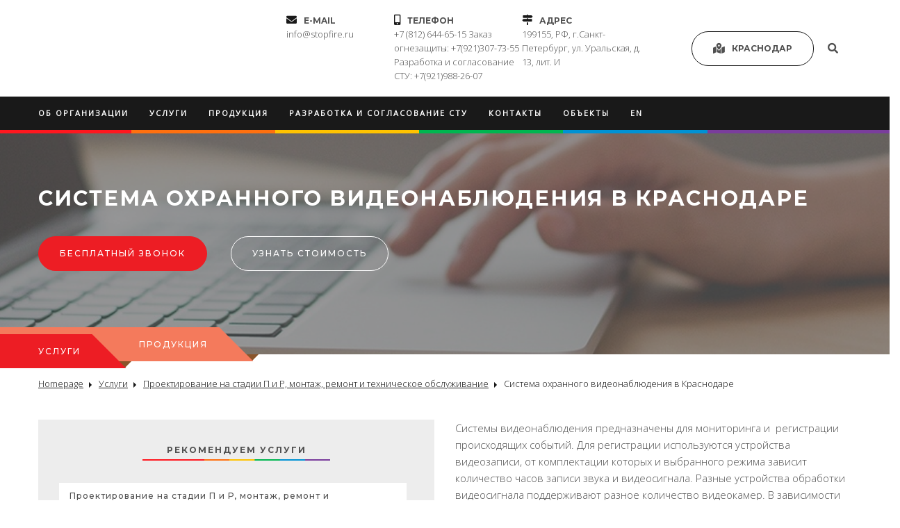

--- FILE ---
content_type: text/html; charset=UTF-8
request_url: https://krasnodar.stopfire.ru/service/sistema-ohrannogo-videonablyudeniya/
body_size: 25312
content:
<!DOCTYPE html>
<html lang="ru-RU">
<head>
<meta charset="utf-8">
<meta http-equiv="X-UA-Compatible" content="IE=edge">
<meta name="viewport" content="width=device-width, initial-scale=1">
<meta name="format-detection" content="telephone=no">
<meta name='robots' content='noindex, follow' />

	<!-- This site is optimized with the Yoast SEO plugin v22.0 - https://yoast.com/wordpress/plugins/seo/ -->
	<title>Система охранного видеонаблюдения в Краснодаре от МНИЦСиПБ</title>
	<meta name="description" content="Проектирование, монтаж и обслуживание системы охранного видеонаблюдения в Краснодаре от МНИЦСиПБ. Подробная информация на сайте или по телефону +7 (812) 309-20-00" />
	<meta property="og:locale" content="ru_RU" />
	<meta property="og:type" content="article" />
	<meta property="og:title" content="Система охранного видеонаблюдения в Краснодаре от МНИЦСиПБ" />
	<meta property="og:description" content="Проектирование, монтаж и обслуживание системы охранного видеонаблюдения в Краснодаре от МНИЦСиПБ. Подробная информация на сайте или по телефону +7 (812) 309-20-00" />
	<meta property="og:url" content="https://stopfire.ru/description/sistema-ohrannogo-videonablyudeniya-v-krasnodare/" />
	<meta property="og:site_name" content="МНИЦСиПБ" />
	<meta property="article:modified_time" content="2021-06-21T14:18:58+00:00" />
	<meta name="twitter:card" content="summary_large_image" />
	<script type="application/ld+json" class="yoast-schema-graph">{"@context":"https://schema.org","@graph":[{"@type":"WebPage","@id":"https://stopfire.ru/description/sistema-ohrannogo-videonablyudeniya-v-krasnodare/","url":"https://stopfire.ru/description/sistema-ohrannogo-videonablyudeniya-v-krasnodare/","name":"Система охранного видеонаблюдения в Краснодаре от МНИЦСиПБ","isPartOf":{"@id":"https://stopfire.ru/#website"},"datePublished":"2021-02-26T14:09:07+00:00","dateModified":"2021-06-21T14:18:58+00:00","description":"Проектирование, монтаж и обслуживание системы охранного видеонаблюдения в Краснодаре от МНИЦСиПБ. Подробная информация на сайте или по телефону +7 (812) 309-20-00","breadcrumb":{"@id":"https://stopfire.ru/description/sistema-ohrannogo-videonablyudeniya-v-krasnodare/#breadcrumb"},"inLanguage":"ru-RU","potentialAction":[{"@type":"ReadAction","target":["https://stopfire.ru/description/sistema-ohrannogo-videonablyudeniya-v-krasnodare/"]}]},{"@type":"BreadcrumbList","@id":"https://stopfire.ru/description/sistema-ohrannogo-videonablyudeniya-v-krasnodare/#breadcrumb","itemListElement":[{"@type":"ListItem","position":1,"name":"%%main_page%%","item":"https://stopfire.ru/"},{"@type":"ListItem","position":2,"name":"Система охранного видеонаблюдения в Краснодаре"}]},{"@type":"WebSite","@id":"https://stopfire.ru/#website","url":"https://stopfire.ru/","name":"МНИЦСиПБ","description":"Международный Научный Инновационный Центр Строительства и Пожарной Безопасности (МНИЦС и ПБ)","potentialAction":[{"@type":"SearchAction","target":{"@type":"EntryPoint","urlTemplate":"https://stopfire.ru/?s={search_term_string}"},"query-input":"required name=search_term_string"}],"inLanguage":"ru-RU"}]}</script>
	<!-- / Yoast SEO plugin. -->


<style id='classic-theme-styles-inline-css' type='text/css'>
/*! This file is auto-generated */
.wp-block-button__link{color:#fff;background-color:#32373c;border-radius:9999px;box-shadow:none;text-decoration:none;padding:calc(.667em + 2px) calc(1.333em + 2px);font-size:1.125em}.wp-block-file__button{background:#32373c;color:#fff;text-decoration:none}
</style>
<style id='global-styles-inline-css' type='text/css'>
body{--wp--preset--color--black: #000000;--wp--preset--color--cyan-bluish-gray: #abb8c3;--wp--preset--color--white: #ffffff;--wp--preset--color--pale-pink: #f78da7;--wp--preset--color--vivid-red: #cf2e2e;--wp--preset--color--luminous-vivid-orange: #ff6900;--wp--preset--color--luminous-vivid-amber: #fcb900;--wp--preset--color--light-green-cyan: #7bdcb5;--wp--preset--color--vivid-green-cyan: #00d084;--wp--preset--color--pale-cyan-blue: #8ed1fc;--wp--preset--color--vivid-cyan-blue: #0693e3;--wp--preset--color--vivid-purple: #9b51e0;--wp--preset--gradient--vivid-cyan-blue-to-vivid-purple: linear-gradient(135deg,rgba(6,147,227,1) 0%,rgb(155,81,224) 100%);--wp--preset--gradient--light-green-cyan-to-vivid-green-cyan: linear-gradient(135deg,rgb(122,220,180) 0%,rgb(0,208,130) 100%);--wp--preset--gradient--luminous-vivid-amber-to-luminous-vivid-orange: linear-gradient(135deg,rgba(252,185,0,1) 0%,rgba(255,105,0,1) 100%);--wp--preset--gradient--luminous-vivid-orange-to-vivid-red: linear-gradient(135deg,rgba(255,105,0,1) 0%,rgb(207,46,46) 100%);--wp--preset--gradient--very-light-gray-to-cyan-bluish-gray: linear-gradient(135deg,rgb(238,238,238) 0%,rgb(169,184,195) 100%);--wp--preset--gradient--cool-to-warm-spectrum: linear-gradient(135deg,rgb(74,234,220) 0%,rgb(151,120,209) 20%,rgb(207,42,186) 40%,rgb(238,44,130) 60%,rgb(251,105,98) 80%,rgb(254,248,76) 100%);--wp--preset--gradient--blush-light-purple: linear-gradient(135deg,rgb(255,206,236) 0%,rgb(152,150,240) 100%);--wp--preset--gradient--blush-bordeaux: linear-gradient(135deg,rgb(254,205,165) 0%,rgb(254,45,45) 50%,rgb(107,0,62) 100%);--wp--preset--gradient--luminous-dusk: linear-gradient(135deg,rgb(255,203,112) 0%,rgb(199,81,192) 50%,rgb(65,88,208) 100%);--wp--preset--gradient--pale-ocean: linear-gradient(135deg,rgb(255,245,203) 0%,rgb(182,227,212) 50%,rgb(51,167,181) 100%);--wp--preset--gradient--electric-grass: linear-gradient(135deg,rgb(202,248,128) 0%,rgb(113,206,126) 100%);--wp--preset--gradient--midnight: linear-gradient(135deg,rgb(2,3,129) 0%,rgb(40,116,252) 100%);--wp--preset--font-size--small: 13px;--wp--preset--font-size--medium: 20px;--wp--preset--font-size--large: 36px;--wp--preset--font-size--x-large: 42px;--wp--preset--spacing--20: 0.44rem;--wp--preset--spacing--30: 0.67rem;--wp--preset--spacing--40: 1rem;--wp--preset--spacing--50: 1.5rem;--wp--preset--spacing--60: 2.25rem;--wp--preset--spacing--70: 3.38rem;--wp--preset--spacing--80: 5.06rem;--wp--preset--shadow--natural: 6px 6px 9px rgba(0, 0, 0, 0.2);--wp--preset--shadow--deep: 12px 12px 50px rgba(0, 0, 0, 0.4);--wp--preset--shadow--sharp: 6px 6px 0px rgba(0, 0, 0, 0.2);--wp--preset--shadow--outlined: 6px 6px 0px -3px rgba(255, 255, 255, 1), 6px 6px rgba(0, 0, 0, 1);--wp--preset--shadow--crisp: 6px 6px 0px rgba(0, 0, 0, 1);}:where(.is-layout-flex){gap: 0.5em;}:where(.is-layout-grid){gap: 0.5em;}body .is-layout-flow > .alignleft{float: left;margin-inline-start: 0;margin-inline-end: 2em;}body .is-layout-flow > .alignright{float: right;margin-inline-start: 2em;margin-inline-end: 0;}body .is-layout-flow > .aligncenter{margin-left: auto !important;margin-right: auto !important;}body .is-layout-constrained > .alignleft{float: left;margin-inline-start: 0;margin-inline-end: 2em;}body .is-layout-constrained > .alignright{float: right;margin-inline-start: 2em;margin-inline-end: 0;}body .is-layout-constrained > .aligncenter{margin-left: auto !important;margin-right: auto !important;}body .is-layout-constrained > :where(:not(.alignleft):not(.alignright):not(.alignfull)){max-width: var(--wp--style--global--content-size);margin-left: auto !important;margin-right: auto !important;}body .is-layout-constrained > .alignwide{max-width: var(--wp--style--global--wide-size);}body .is-layout-flex{display: flex;}body .is-layout-flex{flex-wrap: wrap;align-items: center;}body .is-layout-flex > *{margin: 0;}body .is-layout-grid{display: grid;}body .is-layout-grid > *{margin: 0;}:where(.wp-block-columns.is-layout-flex){gap: 2em;}:where(.wp-block-columns.is-layout-grid){gap: 2em;}:where(.wp-block-post-template.is-layout-flex){gap: 1.25em;}:where(.wp-block-post-template.is-layout-grid){gap: 1.25em;}.has-black-color{color: var(--wp--preset--color--black) !important;}.has-cyan-bluish-gray-color{color: var(--wp--preset--color--cyan-bluish-gray) !important;}.has-white-color{color: var(--wp--preset--color--white) !important;}.has-pale-pink-color{color: var(--wp--preset--color--pale-pink) !important;}.has-vivid-red-color{color: var(--wp--preset--color--vivid-red) !important;}.has-luminous-vivid-orange-color{color: var(--wp--preset--color--luminous-vivid-orange) !important;}.has-luminous-vivid-amber-color{color: var(--wp--preset--color--luminous-vivid-amber) !important;}.has-light-green-cyan-color{color: var(--wp--preset--color--light-green-cyan) !important;}.has-vivid-green-cyan-color{color: var(--wp--preset--color--vivid-green-cyan) !important;}.has-pale-cyan-blue-color{color: var(--wp--preset--color--pale-cyan-blue) !important;}.has-vivid-cyan-blue-color{color: var(--wp--preset--color--vivid-cyan-blue) !important;}.has-vivid-purple-color{color: var(--wp--preset--color--vivid-purple) !important;}.has-black-background-color{background-color: var(--wp--preset--color--black) !important;}.has-cyan-bluish-gray-background-color{background-color: var(--wp--preset--color--cyan-bluish-gray) !important;}.has-white-background-color{background-color: var(--wp--preset--color--white) !important;}.has-pale-pink-background-color{background-color: var(--wp--preset--color--pale-pink) !important;}.has-vivid-red-background-color{background-color: var(--wp--preset--color--vivid-red) !important;}.has-luminous-vivid-orange-background-color{background-color: var(--wp--preset--color--luminous-vivid-orange) !important;}.has-luminous-vivid-amber-background-color{background-color: var(--wp--preset--color--luminous-vivid-amber) !important;}.has-light-green-cyan-background-color{background-color: var(--wp--preset--color--light-green-cyan) !important;}.has-vivid-green-cyan-background-color{background-color: var(--wp--preset--color--vivid-green-cyan) !important;}.has-pale-cyan-blue-background-color{background-color: var(--wp--preset--color--pale-cyan-blue) !important;}.has-vivid-cyan-blue-background-color{background-color: var(--wp--preset--color--vivid-cyan-blue) !important;}.has-vivid-purple-background-color{background-color: var(--wp--preset--color--vivid-purple) !important;}.has-black-border-color{border-color: var(--wp--preset--color--black) !important;}.has-cyan-bluish-gray-border-color{border-color: var(--wp--preset--color--cyan-bluish-gray) !important;}.has-white-border-color{border-color: var(--wp--preset--color--white) !important;}.has-pale-pink-border-color{border-color: var(--wp--preset--color--pale-pink) !important;}.has-vivid-red-border-color{border-color: var(--wp--preset--color--vivid-red) !important;}.has-luminous-vivid-orange-border-color{border-color: var(--wp--preset--color--luminous-vivid-orange) !important;}.has-luminous-vivid-amber-border-color{border-color: var(--wp--preset--color--luminous-vivid-amber) !important;}.has-light-green-cyan-border-color{border-color: var(--wp--preset--color--light-green-cyan) !important;}.has-vivid-green-cyan-border-color{border-color: var(--wp--preset--color--vivid-green-cyan) !important;}.has-pale-cyan-blue-border-color{border-color: var(--wp--preset--color--pale-cyan-blue) !important;}.has-vivid-cyan-blue-border-color{border-color: var(--wp--preset--color--vivid-cyan-blue) !important;}.has-vivid-purple-border-color{border-color: var(--wp--preset--color--vivid-purple) !important;}.has-vivid-cyan-blue-to-vivid-purple-gradient-background{background: var(--wp--preset--gradient--vivid-cyan-blue-to-vivid-purple) !important;}.has-light-green-cyan-to-vivid-green-cyan-gradient-background{background: var(--wp--preset--gradient--light-green-cyan-to-vivid-green-cyan) !important;}.has-luminous-vivid-amber-to-luminous-vivid-orange-gradient-background{background: var(--wp--preset--gradient--luminous-vivid-amber-to-luminous-vivid-orange) !important;}.has-luminous-vivid-orange-to-vivid-red-gradient-background{background: var(--wp--preset--gradient--luminous-vivid-orange-to-vivid-red) !important;}.has-very-light-gray-to-cyan-bluish-gray-gradient-background{background: var(--wp--preset--gradient--very-light-gray-to-cyan-bluish-gray) !important;}.has-cool-to-warm-spectrum-gradient-background{background: var(--wp--preset--gradient--cool-to-warm-spectrum) !important;}.has-blush-light-purple-gradient-background{background: var(--wp--preset--gradient--blush-light-purple) !important;}.has-blush-bordeaux-gradient-background{background: var(--wp--preset--gradient--blush-bordeaux) !important;}.has-luminous-dusk-gradient-background{background: var(--wp--preset--gradient--luminous-dusk) !important;}.has-pale-ocean-gradient-background{background: var(--wp--preset--gradient--pale-ocean) !important;}.has-electric-grass-gradient-background{background: var(--wp--preset--gradient--electric-grass) !important;}.has-midnight-gradient-background{background: var(--wp--preset--gradient--midnight) !important;}.has-small-font-size{font-size: var(--wp--preset--font-size--small) !important;}.has-medium-font-size{font-size: var(--wp--preset--font-size--medium) !important;}.has-large-font-size{font-size: var(--wp--preset--font-size--large) !important;}.has-x-large-font-size{font-size: var(--wp--preset--font-size--x-large) !important;}
.wp-block-navigation a:where(:not(.wp-element-button)){color: inherit;}
:where(.wp-block-post-template.is-layout-flex){gap: 1.25em;}:where(.wp-block-post-template.is-layout-grid){gap: 1.25em;}
:where(.wp-block-columns.is-layout-flex){gap: 2em;}:where(.wp-block-columns.is-layout-grid){gap: 2em;}
.wp-block-pullquote{font-size: 1.5em;line-height: 1.6;}
</style>
<link rel='stylesheet' id='main-style-css' href='https://stopfire.ru/wp-content/themes/mnits/assets/css/main.css?ver=6.4.3' type='text/css' media='all' />
<script type="text/javascript" src="https://stopfire.ru/wp-includes/js/jquery/jquery.min.js?ver=3.7.1" id="jquery-core-js"></script>
<script type="text/javascript" src="https://stopfire.ru/wp-includes/js/jquery/jquery-migrate.min.js?ver=3.4.1" id="jquery-migrate-js"></script>
<script type="text/javascript" id="main-scr-js-extra">
/* <![CDATA[ */
var cr_data = {"ajaxurl":"https:\/\/stopfire.ru\/wp-admin\/admin-ajax.php","url":"https:\/\/krasnodar.stopfire.ru","root_domain":"stopfire.ru"};
/* ]]> */
</script>
<script type="text/javascript" src="https://stopfire.ru/wp-content/themes/mnits/assets/js/main.js?ver=1.0.0" id="main-scr-js"></script>
<link rel="https://api.w.org/" href="https://krasnodar.stopfire.ru/wp-json/" /><link rel="EditURI" type="application/rsd+xml" title="RSD" href="https://stopfire.ru/xmlrpc.php?rsd" />
<meta name="generator" content="WordPress 6.4.3" />
<link rel='shortlink' href='https://krasnodar.stopfire.ru/?p=2051' />
<link rel="alternate" type="application/json+oembed" href="https://krasnodar.stopfire.ru/wp-json/oembed/1.0/embed?url=https%3A%2F%2Fkrasnodar.stopfire.ru%2Fservice%2Fsistema-ohrannogo-videonablyudeniya-v-krasnodare%2F" />
<link rel="alternate" type="text/xml+oembed" href="https://krasnodar.stopfire.ru/wp-json/oembed/1.0/embed?url=https%3A%2F%2Fkrasnodar.stopfire.ru%2Fservice%2Fsistema-ohrannogo-videonablyudeniya-v-krasnodare%2F&#038;format=xml" />
		<script>
			document.documentElement.className = document.documentElement.className.replace( 'no-js', 'js' );
		</script>
				<style>
			.no-js img.lazyload { display: none; }
			figure.wp-block-image img.lazyloading { min-width: 150px; }
							.lazyload { opacity: 0; }
				.lazyloading {
					border: 0 !important;
					opacity: 1;
					background: rgba(255, 255, 255, 0) url('https://stopfire.ru/wp-content/plugins/wp-smushit/app/assets/images/smush-lazyloader-1.gif') no-repeat center !important;
					background-size: 16px auto !important;
				}
					</style>
		<link rel="icon" href="https://stopfire.ru/wp-content/uploads/2020/04/favicon.png" sizes="32x32" />
<link rel="icon" href="https://stopfire.ru/wp-content/uploads/2020/04/favicon.png" sizes="192x192" />
<link rel="apple-touch-icon" href="https://stopfire.ru/wp-content/uploads/2020/04/favicon.png" />
<meta name="msapplication-TileImage" content="https://stopfire.ru/wp-content/uploads/2020/04/favicon.png" />
 
<meta name="keywords" content="Система охранного видеонаблюдения в Краснодаре"><meta name="yandex-verification" content="14dbbbd23aaa84d3" /></head>
<body class="service-template-default single single-service postid-2051">

<header class="header">
	<div class="header-top">
        <div class="container">
            <div class="header-top-inner">
				<div class="header-top-left">
                                            <a href="/" class="logo"><img  width="290" height="95" alt="" data-src="https://stopfire.ru/wp-content/themes/mnits/assets/img/logo.svg" class="lazyload" src="[data-uri]"><noscript><img src="https://stopfire.ru/wp-content/themes/mnits/assets/img/logo.svg" width="290" height="95" alt=""></noscript></a>
                    				</div>
                <div class="header-top-contacts">
                                            <div class="contacts-item header-top-contacts-mail">
                            <i class="fas fa-envelope"></i>
                            <div class="contacts-title">e-mail</div>
                            <div class="contact-text">info@stopfire.ru</div>
                        </div>
                                                                <div class="contacts-item header-top-contacts-phone">
                            <i class="fas fa-mobile-alt"></i>
                            <div class="contacts-title">Телефон</div>
                            <div class="contact-text">+7 (812) 644-65-15  Заказ огнезащиты: +7(921)307-73-55 Разработка и согласование СТУ: +7(921)988-26-07</div>
                        </div>
                    

                                            <div class="contacts-item header-top-contacts-address">
                            <i class="fas fa-map-signs"></i>
                            <div class="contacts-title">Адрес</div>
                            <div class="contact-text">199155, РФ, г.Санкт-Петербург, ул. Уральская, д. 13, лит. И</div>
                        </div>
                                    </div>

                                <div class="header-geo-btn" data-role="toggler" data-target="city_changer">
                    <div class="header-geo-btn-icon">
                        <i class="fas fa-map-marked-alt"></i>
                    </div>
                    <div class="header-geo-btn-text">Краснодар</div>
                </div>
                
                <form action="/" method="get" class="header-search">
                    <button class="header-search-btn"><i class="fas fa-search"></i></button>
                    <div class="header-search-form">
                        <input type="text" name="s" placeholder="Поиск">
                    </div>
                </form>
			</div>



            <div class="popup city-popup" id="city_changer">
                <div class="city-popup-header">
                    <div class="city-popup-header-text">Ваш город: Краснодар</div>
                    <div class="popup-close" data-target="city_changer" data-role="toggler">×</div>
                </div>
                <div class="popup-inner">
                    <div id="cities_list" class="alpha-cities-list" data-role="cities-list-container">
                        <ul class="list-ul grid-vert"><li><a href="https://stopfire.ru/service/sistema-ohrannogo-videonablyudeniya/">Москва/СПБ</a></li><li><a href="https://ekaterinburg.stopfire.ru" class="" data-role="city-approve" data-city="ekaterinburg">Екатеринбург</a></li><li><a href="https://krasnodar.stopfire.ru" class="" data-role="city-approve" data-city="krasnodar">Краснодар</a></li></ul>                    </div>

                </div>
            </div>
		</div>
	</div>

	<div class="header-bottom">
		<div class="container">
			<div class="header-bottom-wrap">
				<span class="menu-toggle-btn"><span></span></span>

				<a href="tel:+7 (812) 644-65-15  Заказ огнезащиты: +7(921)307-73-55 Разработка и согласование СТУ: +7(921)988-26-07">+7 (812) 644-65-15  Заказ огнезащиты: +7(921)307-73-55 Разработка и согласование СТУ: +7(921)988-26-07</a>
			</div>

			<nav class="header-menu">
				<ul itemscope="" itemtype="https://www.schema.org/SiteNavigationElement" id="menu-glavnoe" class="menu"><li itemprop="name" id="menu-item-153" class="menu-item menu-item-type-post_type menu-item-object-page menu-item-has-children menu-item-153"><a itemprop="url" href="https://stopfire.ru/o-nas/">Об организации</a>
<ul itemscope="" itemtype="https://www.schema.org/SiteNavigationElement" class="sub-menu">
	<li itemprop="name" id="menu-item-2617" class="menu-item menu-item-type-post_type menu-item-object-page menu-item-2617"><a itemprop="url" href="https://stopfire.ru/akcii/">Акции</a></li>
	<li itemprop="name" id="menu-item-2621" class="menu-item menu-item-type-custom menu-item-object-custom menu-item-2621"><a itemprop="url" href="https://stopfire.ru/review/">Отзывы</a></li>
	<li itemprop="name" id="menu-item-2673" class="menu-item menu-item-type-post_type menu-item-object-page menu-item-2673"><a itemprop="url" href="https://stopfire.ru/liczenzii-i-svidetelstva/">Сертификаты и Лицензии</a></li>
	<li itemprop="name" id="menu-item-2674" class="menu-item menu-item-type-post_type_archive menu-item-object-employee menu-item-2674"><a itemprop="url" href="https://krasnodar.stopfire.ru/employee/">Обученные и квалифицированные сотрудники</a></li>
</ul>
</li>
<li itemprop="name" id="menu-item-149" class="menu-item menu-item-type-post_type_archive menu-item-object-service menu-item-has-children menu-item-149"><a itemprop="url" href="https://krasnodar.stopfire.ru/service/">Услуги</a>
<ul itemscope="" itemtype="https://www.schema.org/SiteNavigationElement" class="sub-menu">
	<li itemprop="name" id="menu-item-686" class="menu-item menu-item-type-taxonomy menu-item-object-cat_service menu-item-has-children menu-item-686"><a itemprop="url" href="https://krasnodar.stopfire.ru/cat_service/proektno-ekspertnye-raboty/">Проектно-экспертные работы</a>
	<ul itemscope="" itemtype="https://www.schema.org/SiteNavigationElement" class="sub-menu">
		<li itemprop="name" id="menu-item-736" class="menu-item menu-item-type-post_type menu-item-object-service menu-item-736"><a itemprop="url" href="https://krasnodar.stopfire.ru/service/ekspertnoe-rassmotrenie-proektnyh-reshenij/">Соответствие объектов защиты требованиям пожарной безопасности</a></li>
		<li itemprop="name" id="menu-item-1830" class="menu-item menu-item-type-post_type menu-item-object-service menu-item-1830"><a itemprop="url" href="https://krasnodar.stopfire.ru/service/konsultirovanie-po-pb-i-ond/">Консультирование по вопросам пожарной безопасности, помощь по реализации предписаний ОНД</a></li>
		<li itemprop="name" id="menu-item-1838" class="menu-item menu-item-type-post_type menu-item-object-service menu-item-1838"><a itemprop="url" href="https://krasnodar.stopfire.ru/service/razrabotka-konczepczii-pzo/">Разработка Концепции противопожарной защиты с экспертной оценкой принимаемых проектных решений</a></li>
		<li itemprop="name" id="menu-item-1839" class="menu-item menu-item-type-post_type menu-item-object-service menu-item-1839"><a itemprop="url" href="https://krasnodar.stopfire.ru/service/rekomendaczii-po-obespecheniyu-pb/">Рекомендации по обеспечению пожарной безопасности</a></li>
		<li itemprop="name" id="menu-item-687" class="menu-item menu-item-type-post_type menu-item-object-service menu-item-687"><a itemprop="url" href="https://krasnodar.stopfire.ru/service/razrabotka-razdela-9-proekta/">Мероприятия по обеспечению пожарной безопасности</a></li>
		<li itemprop="name" id="menu-item-1360" class="menu-item menu-item-type-post_type menu-item-object-service menu-item-1360"><a itemprop="url" href="https://krasnodar.stopfire.ru/service/audit-pozharnoj-bezopasnosti/">Независимая оценка или аудит пожарного риска</a></li>
		<li itemprop="name" id="menu-item-1572" class="menu-item menu-item-type-post_type menu-item-object-service menu-item-1572"><a itemprop="url" href="https://krasnodar.stopfire.ru/service/podgotovka-dokumentov-po-pr/">Подготовка документов по противопожарному режиму</a></li>
		<li itemprop="name" id="menu-item-1364" class="menu-item menu-item-type-post_type menu-item-object-service menu-item-1364"><a itemprop="url" href="https://krasnodar.stopfire.ru/service/razrabotka-proekta-plana-tusheniya/">Разработка плана тушения пожара</a></li>
		<li itemprop="name" id="menu-item-1340" class="menu-item menu-item-type-post_type menu-item-object-service menu-item-1340"><a itemprop="url" href="https://krasnodar.stopfire.ru/service/razrabotka-deklaraczii-po-pb/">Разработка декларации пожарной безопасности</a></li>
	</ul>
</li>
	<li itemprop="name" id="menu-item-1792" class="menu-item menu-item-type-taxonomy menu-item-object-cat_service menu-item-has-children menu-item-1792"><a itemprop="url" href="https://krasnodar.stopfire.ru/cat_service/ognezashitnye-raboty/">Огнезащитная обработка</a>
	<ul itemscope="" itemtype="https://www.schema.org/SiteNavigationElement" class="sub-menu">
		<li itemprop="name" id="menu-item-1793" class="menu-item menu-item-type-post_type menu-item-object-service menu-item-1793"><a itemprop="url" href="https://krasnodar.stopfire.ru/service/ognezashhita-kabelej/">Огнезащита кабелей</a></li>
		<li itemprop="name" id="menu-item-1794" class="menu-item menu-item-type-post_type menu-item-object-service menu-item-1794"><a itemprop="url" href="https://krasnodar.stopfire.ru/service/ognezashhita-tkanej/">Огнезащита тканей</a></li>
		<li itemprop="name" id="menu-item-1795" class="menu-item menu-item-type-post_type menu-item-object-service menu-item-1795"><a itemprop="url" href="https://krasnodar.stopfire.ru/service/ognezashhita-metallov/">Огнезащита металлов</a></li>
		<li itemprop="name" id="menu-item-1796" class="menu-item menu-item-type-post_type menu-item-object-service menu-item-1796"><a itemprop="url" href="https://krasnodar.stopfire.ru/service/ognezashhita-drevesiny-i-materialov-na-eyo-osnove/">Огнезащита древесины</a></li>
		<li itemprop="name" id="menu-item-1797" class="menu-item menu-item-type-post_type menu-item-object-service menu-item-1797"><a itemprop="url" href="https://krasnodar.stopfire.ru/service/ognezashhita-krovli/">Огнезащита кровли</a></li>
		<li itemprop="name" id="menu-item-1820" class="menu-item menu-item-type-post_type menu-item-object-service menu-item-1820"><a itemprop="url" href="https://krasnodar.stopfire.ru/service/ognezashhita-vozduhovodov/">Огнезащита воздуховодов</a></li>
		<li itemprop="name" id="menu-item-1798" class="menu-item menu-item-type-post_type menu-item-object-service menu-item-1798"><a itemprop="url" href="https://krasnodar.stopfire.ru/service/ognezashhita-plastika/">Огнезащита пластика</a></li>
		<li itemprop="name" id="menu-item-1821" class="menu-item menu-item-type-post_type menu-item-object-service menu-item-1821"><a itemprop="url" href="https://krasnodar.stopfire.ru/service/ognezashhita-betona/">Огнезащита бетона</a></li>
		<li itemprop="name" id="menu-item-1799" class="menu-item menu-item-type-post_type menu-item-object-service menu-item-1799"><a itemprop="url" href="https://krasnodar.stopfire.ru/service/razrabotka-proekta-ognezashhity/">Проект огнезащиты</a></li>
		<li itemprop="name" id="menu-item-1800" class="menu-item menu-item-type-post_type menu-item-object-service menu-item-1800"><a itemprop="url" href="https://krasnodar.stopfire.ru/service/shef-kontrol/">Шеф-контроль</a></li>
	</ul>
</li>
	<li itemprop="name" id="menu-item-689" class="menu-item menu-item-type-taxonomy menu-item-object-cat_service current-service-ancestor current-menu-parent current-service-parent menu-item-has-children menu-item-689"><a itemprop="url" href="https://krasnodar.stopfire.ru/cat_service/proektirovanie-montazh-remont-to/">Проектирование на стадии П и Р, монтаж, ремонт и техническое обслуживание</a>
	<ul itemscope="" itemtype="https://www.schema.org/SiteNavigationElement" class="sub-menu">
		<li itemprop="name" id="menu-item-690" class="menu-item menu-item-type-post_type menu-item-object-service menu-item-690"><a itemprop="url" href="https://krasnodar.stopfire.ru/service/ohranno-pozharnaya-signalizacziya/">Автоматическая система пожарной сигнализации (АПС)</a></li>
		<li itemprop="name" id="menu-item-691" class="menu-item menu-item-type-post_type menu-item-object-service menu-item-691"><a itemprop="url" href="https://krasnodar.stopfire.ru/service/sistema-opoveshheniya-i-upravleniya-evakuacziej/">СОУЭ</a></li>
		<li itemprop="name" id="menu-item-697" class="menu-item menu-item-type-post_type menu-item-object-service menu-item-697"><a itemprop="url" href="https://krasnodar.stopfire.ru/service/sistema-appz/">Автоматические системы противопожарной защиты</a></li>
		<li itemprop="name" id="menu-item-944" class="menu-item menu-item-type-taxonomy menu-item-object-cat_service menu-item-has-children menu-item-944"><a itemprop="url" href="https://krasnodar.stopfire.ru/cat_service/sistema-avtomaticheskogo-pozharotusheniya/">Системы автоматического пожаротушения</a>
		<ul itemscope="" itemtype="https://www.schema.org/SiteNavigationElement" class="sub-menu">
			<li itemprop="name" id="menu-item-945" class="menu-item menu-item-type-post_type menu-item-object-service menu-item-945"><a itemprop="url" href="https://krasnodar.stopfire.ru/service/avtomaticheskoe-vodyanoe-pozharotushenie/">Монтаж систем автоматического водяного пожаротушения</a></li>
			<li itemprop="name" id="menu-item-946" class="menu-item menu-item-type-post_type menu-item-object-service menu-item-946"><a itemprop="url" href="https://krasnodar.stopfire.ru/service/avtomaticheskoe-vodyanoe-pozharotushenie-trv/">Автоматическое водяное пожаротушение тонкораспыленной водой (ТРВ)</a></li>
			<li itemprop="name" id="menu-item-947" class="menu-item menu-item-type-post_type menu-item-object-service menu-item-947"><a itemprop="url" href="https://krasnodar.stopfire.ru/service/avtomaticheskoe-pennoe-pozharotushenie/">Система автоматического пенного пожаротушения</a></li>
			<li itemprop="name" id="menu-item-948" class="menu-item menu-item-type-post_type menu-item-object-service menu-item-948"><a itemprop="url" href="https://krasnodar.stopfire.ru/service/avtomaticheskoe-poroshkovoe-pozharotushenie/">Автоматическое порошковое пожаротушение</a></li>
			<li itemprop="name" id="menu-item-949" class="menu-item menu-item-type-post_type menu-item-object-service menu-item-949"><a itemprop="url" href="https://krasnodar.stopfire.ru/service/avtomaticheskoe-gazovoe-pozharotushenie/">АУГПТ</a></li>
		</ul>
</li>
		<li itemprop="name" id="menu-item-698" class="menu-item menu-item-type-post_type menu-item-object-service menu-item-698"><a itemprop="url" href="https://krasnodar.stopfire.ru/service/sistema-kontrolya-i-upravleniem-dostupa/">Система контроля и управления доступом (СКУД)</a></li>
		<li itemprop="name" id="menu-item-950" class="menu-item menu-item-type-post_type menu-item-object-service menu-item-950"><a itemprop="url" href="https://krasnodar.stopfire.ru/service/sistema-ohrannogo-videonablyudeniya/">Система охранного видеонаблюдения</a></li>
		<li itemprop="name" id="menu-item-1630" class="menu-item menu-item-type-post_type menu-item-object-service menu-item-1630"><a itemprop="url" href="https://krasnodar.stopfire.ru/service/sistema-protivodymnoj-ventilyaczii/">Система противодымной вентиляции и дымоудаление</a></li>
		<li itemprop="name" id="menu-item-1624" class="menu-item menu-item-type-post_type menu-item-object-service menu-item-1624"><a itemprop="url" href="https://krasnodar.stopfire.ru/service/vnutrennij-protivopozharnyj-vodoprovod/">Внутренний противопожарный водопровод</a></li>
		<li itemprop="name" id="menu-item-700" class="menu-item menu-item-type-post_type menu-item-object-service menu-item-700"><a itemprop="url" href="https://krasnodar.stopfire.ru/service/sistema-zashhity-perimetra/">Система защиты периметра</a></li>
		<li itemprop="name" id="menu-item-1828" class="menu-item menu-item-type-post_type menu-item-object-service menu-item-1828"><a itemprop="url" href="https://krasnodar.stopfire.ru/service/sistema-dispetcherizaczii/">Система диспетчеризации</a></li>
	</ul>
</li>
	<li itemprop="name" id="menu-item-701" class="menu-item menu-item-type-taxonomy menu-item-object-cat_service menu-item-has-children menu-item-701"><a itemprop="url" href="https://krasnodar.stopfire.ru/cat_service/ispytaniya/">Проведение испытаний</a>
	<ul itemscope="" itemtype="https://www.schema.org/SiteNavigationElement" class="sub-menu">
		<li itemprop="name" id="menu-item-703" class="menu-item menu-item-type-post_type menu-item-object-service menu-item-703"><a itemprop="url" href="https://krasnodar.stopfire.ru/service/ispytaniya-lestnicz-i-ograzhdenij-krysh/">Испытания наружных пожарных лестниц и ограждений крыш</a></li>
		<li itemprop="name" id="menu-item-702" class="menu-item menu-item-type-post_type menu-item-object-service menu-item-702"><a itemprop="url" href="https://krasnodar.stopfire.ru/service/ispytanie-vpv/">Испытания ВПВ</a></li>
		<li itemprop="name" id="menu-item-1662" class="menu-item menu-item-type-post_type menu-item-object-service menu-item-1662"><a itemprop="url" href="https://krasnodar.stopfire.ru/service/perekatka-pozharnyh-rukavov/">Перекатка пожарных рукавов</a></li>
		<li itemprop="name" id="menu-item-1645" class="menu-item menu-item-type-post_type menu-item-object-service menu-item-1645"><a itemprop="url" href="https://krasnodar.stopfire.ru/service/proverka-pozharnyh-gidrantov/">Проверка пожарных гидрантов</a></li>
		<li itemprop="name" id="menu-item-1638" class="menu-item menu-item-type-post_type menu-item-object-service menu-item-1638"><a itemprop="url" href="https://krasnodar.stopfire.ru/service/proverka-sistem-ventilyaczii/">Проверка систем вентиляции</a></li>
	</ul>
</li>
	<li itemprop="name" id="menu-item-704" class="menu-item menu-item-type-taxonomy menu-item-object-cat_service menu-item-has-children menu-item-704"><a itemprop="url" href="https://krasnodar.stopfire.ru/cat_service/razrabotka-i-soglasovanie-stu/">Разработка и согласование СТУ</a>
	<ul itemscope="" itemtype="https://www.schema.org/SiteNavigationElement" class="sub-menu">
		<li itemprop="name" id="menu-item-1351" class="menu-item menu-item-type-post_type menu-item-object-service menu-item-1351"><a itemprop="url" href="https://krasnodar.stopfire.ru/service/proektnaya-dokumentacziya-na-obekty-ks/">СТУ для разработки проектной документации на объект капитального строительства</a></li>
		<li itemprop="name" id="menu-item-705" class="menu-item menu-item-type-post_type menu-item-object-service menu-item-705"><a itemprop="url" href="https://krasnodar.stopfire.ru/service/stu-po-pozharnoj-bezopasnosti/">СТУ в части обеспечения пожарной безопасности</a></li>
	</ul>
</li>
	<li itemprop="name" id="menu-item-706" class="menu-item menu-item-type-taxonomy menu-item-object-cat_service menu-item-has-children menu-item-706"><a itemprop="url" href="https://krasnodar.stopfire.ru/cat_service/raschetnye-raboty/">Расчетные пожарные работы</a>
	<ul itemscope="" itemtype="https://www.schema.org/SiteNavigationElement" class="sub-menu">
		<li itemprop="name" id="menu-item-1371" class="menu-item menu-item-type-post_type menu-item-object-service menu-item-1371"><a itemprop="url" href="https://krasnodar.stopfire.ru/service/raschet-individualnogo-pozharnogo-riska/">Пожарный риск</a></li>
		<li itemprop="name" id="menu-item-735" class="menu-item menu-item-type-post_type menu-item-object-service menu-item-735"><a itemprop="url" href="https://krasnodar.stopfire.ru/service/raschet-kategorij-pomeshhenij-zdanij-i-klassifikacziya-po-pue/">Расчет категорий помещений и зданий по взрывопожарной и пожарной опасности, классификация зон по ПУЭ</a></li>
		<li itemprop="name" id="menu-item-707" class="menu-item menu-item-type-post_type menu-item-object-service menu-item-707"><a itemprop="url" href="https://krasnodar.stopfire.ru/service/raschet-evakuaczii-lyudej-pri-pozhare/">Расчетное обоснование безопасной эвакуации людей при пожаре</a></li>
		<li itemprop="name" id="menu-item-1376" class="menu-item menu-item-type-post_type menu-item-object-service menu-item-1376"><a itemprop="url" href="https://krasnodar.stopfire.ru/service/oczenka-predelov-ognestojkosti-nesushhih-stalnyh-zhelezobetonnyh-derevyannyh-i-alyuminievyh-konstrukczij-s-uchetom-dejstviya-normativnyh-proektnyh-nagruzok-i-primeneniya-ognezashhitnyh-pokrytij/">Оценка пределов огнестойкости несущих стальных, железобетонных, деревянных и алюминиевых конструкций с учетом действия нормативных проектных нагрузок и применения огнезащитных покрытий</a></li>
	</ul>
</li>
	<li itemprop="name" id="menu-item-708" class="menu-item menu-item-type-taxonomy menu-item-object-cat_service menu-item-has-children menu-item-708"><a itemprop="url" href="https://krasnodar.stopfire.ru/cat_service/razrabotka-i-soglasovanie-dokumentov-v-oblasti-go-i-antiterrora/">Разработка и согласование документов в области ГО и антитеррора</a>
	<ul itemscope="" itemtype="https://www.schema.org/SiteNavigationElement" class="sub-menu">
		<li itemprop="name" id="menu-item-1671" class="menu-item menu-item-type-post_type menu-item-object-service menu-item-1671"><a itemprop="url" href="https://krasnodar.stopfire.ru/service/pasport-antiterroristicheskoj-zashhishhennosti/">Паспорт антитеррористической защищенности объекта</a></li>
		<li itemprop="name" id="menu-item-709" class="menu-item menu-item-type-post_type menu-item-object-service menu-item-709"><a itemprop="url" href="https://krasnodar.stopfire.ru/service/pasport-bezopasnosti-obektov/">Паспорт безопасности объекта</a></li>
		<li itemprop="name" id="menu-item-710" class="menu-item menu-item-type-post_type menu-item-object-service menu-item-710"><a itemprop="url" href="https://krasnodar.stopfire.ru/service/plan-dejstvij-po-preduprezhdeniyu-i-likvidaczii-chs/">План действий по предупреждению и ликвидации ЧС</a></li>
		<li itemprop="name" id="menu-item-711" class="menu-item menu-item-type-post_type menu-item-object-service menu-item-711"><a itemprop="url" href="https://krasnodar.stopfire.ru/service/plan-povyshennoj-zashhishhyonnosti-kriticheski-vazhnogo-obekta/">План повышенной защищённости критически важного объекта</a></li>
		<li itemprop="name" id="menu-item-712" class="menu-item menu-item-type-post_type menu-item-object-service menu-item-712"><a itemprop="url" href="https://krasnodar.stopfire.ru/service/plan-grazhdanskoj-oborony/">План гражданской обороны (ГО)</a></li>
		<li itemprop="name" id="menu-item-713" class="menu-item menu-item-type-post_type menu-item-object-service menu-item-713"><a itemprop="url" href="https://krasnodar.stopfire.ru/service/plarn/">ПЛАРН</a></li>
		<li itemprop="name" id="menu-item-1334" class="menu-item menu-item-type-post_type menu-item-object-service menu-item-1334"><a itemprop="url" href="https://krasnodar.stopfire.ru/service/deklaracziya-promyshlennoj-bezopasnosti-opo/">Декларация безопасности промышленного объекта</a></li>
	</ul>
</li>
	<li itemprop="name" id="menu-item-714" class="menu-item menu-item-type-taxonomy menu-item-object-cat_service menu-item-has-children menu-item-714"><a itemprop="url" href="https://krasnodar.stopfire.ru/cat_service/uslugi-akkreditovannoj-laboratorii/">Услуги аккредитованной лаборатории</a>
	<ul itemscope="" itemtype="https://www.schema.org/SiteNavigationElement" class="sub-menu">
		<li itemprop="name" id="menu-item-1752" class="menu-item menu-item-type-post_type menu-item-object-service menu-item-1752"><a itemprop="url" href="https://krasnodar.stopfire.ru/service/uslugi-po-soprovozhdeniyu-ispytanij-i-sertifikaczii/">Услуги по сопровождению испытаний и сертификации продукции в органах по сертификации и аккредитованных в Системе пожарной безопасности испытательных лабораториях</a></li>
		<li itemprop="name" id="menu-item-1748" class="menu-item menu-item-type-post_type menu-item-object-service menu-item-1748"><a itemprop="url" href="https://krasnodar.stopfire.ru/service/proverka-produkczii-na-sootvetstvie-trebovaniyam-standartov/">Подтверждение соответствия продукции требованиям пожарной безопасности</a></li>
		<li itemprop="name" id="menu-item-715" class="menu-item menu-item-type-post_type menu-item-object-service menu-item-715"><a itemprop="url" href="https://krasnodar.stopfire.ru/service/oczenka-ognezashhitnyh-svojstv-veshhestv-i-materialov/">Оценка огнезащитных свойств веществ и материалов, прогнозирование эффективности огнезащитных и сохранности эксплуатационных свойств</a></li>
		<li itemprop="name" id="menu-item-1746" class="menu-item menu-item-type-post_type menu-item-object-service menu-item-1746"><a itemprop="url" href="https://krasnodar.stopfire.ru/service/sravnitelnye-ispytanij-obrazcov/">Проведение сравнительных испытаний представленных образцов</a></li>
		<li itemprop="name" id="menu-item-1739" class="menu-item menu-item-type-post_type menu-item-object-service menu-item-1739"><a itemprop="url" href="https://krasnodar.stopfire.ru/service/ekspertiza-kachestva-ognezashhitnoj-obrabotki-na-obekte/">Экспертиза качества огнезащитной обработки на объекте</a></li>
		<li itemprop="name" id="menu-item-1640" class="menu-item menu-item-type-post_type menu-item-object-service menu-item-1640"><a itemprop="url" href="https://krasnodar.stopfire.ru/service/razrabotka-tehnicheskoj-dokumentaczii/">Разработка технической документации</a></li>
	</ul>
</li>
	<li itemprop="name" id="menu-item-1653" class="menu-item menu-item-type-taxonomy menu-item-object-cat_service menu-item-has-children menu-item-1653"><a itemprop="url" href="https://krasnodar.stopfire.ru/cat_service/dopolnitelnye-uslugi/">Дополнительные услуги</a>
	<ul itemscope="" itemtype="https://www.schema.org/SiteNavigationElement" class="sub-menu">
		<li itemprop="name" id="menu-item-1664" class="menu-item menu-item-type-post_type menu-item-object-service menu-item-1664"><a itemprop="url" href="https://krasnodar.stopfire.ru/service/perezaryadka-ognetushitelej/">Перезарядка огнетушителей</a></li>
		<li itemprop="name" id="menu-item-1654" class="menu-item menu-item-type-post_type menu-item-object-service menu-item-1654"><a itemprop="url" href="https://krasnodar.stopfire.ru/service/izmerenie-soprotivleniya-izolyaczii/">Измерение сопротивления изоляции</a></li>
	</ul>
</li>
</ul>
</li>
<li itemprop="name" id="menu-item-150" class="menu-item menu-item-type-post_type_archive menu-item-object-product menu-item-has-children menu-item-150"><a itemprop="url" href="https://stopfire.ru/product/">Продукция</a>
<ul itemscope="" itemtype="https://www.schema.org/SiteNavigationElement" class="sub-menu">
	<li itemprop="name" id="menu-item-651" class="menu-item menu-item-type-taxonomy menu-item-object-cat_product menu-item-has-children menu-item-651"><a itemprop="url" href="https://stopfire.ru/cat_product/ognezashhitnye-materily/">Огнеупорные материалы</a>
	<ul itemscope="" itemtype="https://www.schema.org/SiteNavigationElement" class="sub-menu">
		<li itemprop="name" id="menu-item-654" class="menu-item menu-item-type-taxonomy menu-item-object-cat_product menu-item-654"><a itemprop="url" href="https://stopfire.ru/cat_product/dlya-metallicheskih-konstrukczij/">Для металлоконструкций</a></li>
		<li itemprop="name" id="menu-item-658" class="menu-item menu-item-type-taxonomy menu-item-object-cat_product menu-item-658"><a itemprop="url" href="https://stopfire.ru/cat_product/ognezashita-drevesiny-i-materialov-na-eyo-osnove/">Огнезащита древесины и материалов на её основе</a></li>
		<li itemprop="name" id="menu-item-653" class="menu-item menu-item-type-taxonomy menu-item-object-cat_product menu-item-653"><a itemprop="url" href="https://stopfire.ru/cat_product/dlya-kabelnyh-linij/">Для кабельных линий</a></li>
		<li itemprop="name" id="menu-item-657" class="menu-item menu-item-type-taxonomy menu-item-object-cat_product menu-item-657"><a itemprop="url" href="https://stopfire.ru/cat_product/krovlya-zdanij/">Кровля зданий</a></li>
		<li itemprop="name" id="menu-item-656" class="menu-item menu-item-type-taxonomy menu-item-object-cat_product menu-item-656"><a itemprop="url" href="https://stopfire.ru/cat_product/dlya-tekstilnyh-materialov/">Огнезащитная пропитка ткань</a></li>
		<li itemprop="name" id="menu-item-1553" class="menu-item menu-item-type-taxonomy menu-item-object-cat_product menu-item-1553"><a itemprop="url" href="https://stopfire.ru/cat_product/dlya-plastika/">Для пластика</a></li>
	</ul>
</li>
	<li itemprop="name" id="menu-item-661" class="menu-item menu-item-type-taxonomy menu-item-object-cat_product menu-item-has-children menu-item-661"><a itemprop="url" href="https://stopfire.ru/cat_product/orositeli-tonkoraspylennoj-vody/">Пожарный спринклер</a>
	<ul itemscope="" itemtype="https://www.schema.org/SiteNavigationElement" class="sub-menu">
		<li itemprop="name" id="menu-item-663" class="menu-item menu-item-type-taxonomy menu-item-object-cat_product menu-item-663"><a itemprop="url" href="https://stopfire.ru/cat_product/sprinklernye-orositeli-tonkoraspylyonnoj-vody-trv/">Спринклерные оросители тонкораспылённой воды (ТРВ)</a></li>
		<li itemprop="name" id="menu-item-662" class="menu-item menu-item-type-taxonomy menu-item-object-cat_product menu-item-662"><a itemprop="url" href="https://stopfire.ru/cat_product/drenchernye-orositeli-tonkoraspylyonnoj-vody-trv/">Дренчерный ороситель</a></li>
	</ul>
</li>
	<li itemprop="name" id="menu-item-1512" class="menu-item menu-item-type-taxonomy menu-item-object-cat_product menu-item-has-children menu-item-1512"><a itemprop="url" href="https://stopfire.ru/cat_product/suvenirnaya-produkcziya-dlya-pozharnyh-i-o-pozharnyh/">Сувениры МЧС</a>
	<ul itemscope="" itemtype="https://www.schema.org/SiteNavigationElement" class="sub-menu">
		<li itemprop="name" id="menu-item-1513" class="menu-item menu-item-type-taxonomy menu-item-object-cat_product menu-item-1513"><a itemprop="url" href="https://stopfire.ru/cat_product/tekstil-myagkaya-igrushka/">Текстиль. Мягкая игрушка</a></li>
		<li itemprop="name" id="menu-item-1514" class="menu-item menu-item-type-taxonomy menu-item-object-cat_product menu-item-1514"><a itemprop="url" href="https://stopfire.ru/cat_product/izdeliya-iz-kozhi/">Изделия из кожи</a></li>
		<li itemprop="name" id="menu-item-1515" class="menu-item menu-item-type-taxonomy menu-item-object-cat_product menu-item-1515"><a itemprop="url" href="https://stopfire.ru/cat_product/gzhel/">Гжель</a></li>
		<li itemprop="name" id="menu-item-1516" class="menu-item menu-item-type-taxonomy menu-item-object-cat_product menu-item-1516"><a itemprop="url" href="https://stopfire.ru/cat_product/keramika/">Керамика</a></li>
		<li itemprop="name" id="menu-item-1517" class="menu-item menu-item-type-taxonomy menu-item-object-cat_product menu-item-1517"><a itemprop="url" href="https://stopfire.ru/cat_product/izdeliya-iz-dereva/">Изделия из дерева</a></li>
		<li itemprop="name" id="menu-item-1518" class="menu-item menu-item-type-taxonomy menu-item-object-cat_product menu-item-1518"><a itemprop="url" href="https://stopfire.ru/cat_product/hrustal-steklo/">Хрусталь, стекло</a></li>
		<li itemprop="name" id="menu-item-1519" class="menu-item menu-item-type-taxonomy menu-item-object-cat_product menu-item-1519"><a itemprop="url" href="https://stopfire.ru/cat_product/modeli-masshtabnyh-pozharnyh-mashin/">Модели масштабных пожарных машин</a></li>
		<li itemprop="name" id="menu-item-1520" class="menu-item menu-item-type-taxonomy menu-item-object-cat_product menu-item-1520"><a itemprop="url" href="https://stopfire.ru/cat_product/mednenaya-figurka-pozharnogo/">Медненая фигурка пожарного</a></li>
		<li itemprop="name" id="menu-item-1521" class="menu-item menu-item-type-taxonomy menu-item-object-cat_product menu-item-1521"><a itemprop="url" href="https://stopfire.ru/cat_product/raznoe/">Разное</a></li>
	</ul>
</li>
</ul>
</li>
<li itemprop="name" id="menu-item-1851" class="menu-item menu-item-type-post_type menu-item-object-service menu-item-1851"><a itemprop="url" href="https://krasnodar.stopfire.ru/service/stu-po-pozharnoj-bezopasnosti/">Разработка и согласование СТУ</a></li>
<li itemprop="name" id="menu-item-137" class="menu-item menu-item-type-post_type menu-item-object-page menu-item-137"><a itemprop="url" href="https://stopfire.ru/contacts/">Контакты</a></li>
<li itemprop="name" id="menu-item-295" class="menu-item menu-item-type-post_type_archive menu-item-object-object menu-item-295"><a itemprop="url" href="https://stopfire.ru/object/">Объекты</a></li>
<li itemprop="name" id="menu-item-2009" class="menu-item menu-item-type-custom menu-item-object-custom menu-item-2009"><a itemprop="url" href="https://en.stopfire.ru">EN</a></li>
</ul>			</nav>
		</div>
	</div>
</header>
<div class="page-header page-header-single" style="background-image: url('https://stopfire.ru/wp-content/uploads/2020/01/sdafsa.jpg');">
	<div class="container">
		<h1>Система охранного видеонаблюдения в Краснодаре</h1>

		<div class="page-header-descr"></div>

		<div class="page-header-btns">
			<a href="#freecall" class="open-popup btn btn-accent-white">Бесплатный звонок</a>
			<a href="#freecall" class="open-popup btn btn-bordered-white">Узнать стоимость</a>
		</div>
	</div>
</div>

<div class="additional-menu-wrap">
	<div class="container">
		<nav class="additional-menu">
			<ul id="menu-verhnee" class="menu"><li id="menu-item-169" class="menu-item menu-item-type-post_type_archive menu-item-object-service menu-item-has-children menu-item-169"><a href="https://krasnodar.stopfire.ru/service/">Услуги</a>
<ul class="sub-menu">
	<li id="menu-item-879" class="menu-item menu-item-type-taxonomy menu-item-object-cat_service menu-item-has-children menu-item-879"><a href="https://krasnodar.stopfire.ru/cat_service/proektno-ekspertnye-raboty/">Проектно-экспертные работы</a>
	<ul class="sub-menu">
		<li id="menu-item-881" class="menu-item menu-item-type-post_type menu-item-object-service menu-item-881"><a href="https://krasnodar.stopfire.ru/service/ekspertnoe-rassmotrenie-proektnyh-reshenij/">Соответствие объектов защиты требованиям пожарной безопасности</a></li>
		<li id="menu-item-1831" class="menu-item menu-item-type-post_type menu-item-object-service menu-item-1831"><a href="https://krasnodar.stopfire.ru/service/konsultirovanie-po-pb-i-ond/">Консультирование по вопросам пожарной безопасности, помощь по реализации предписаний ОНД</a></li>
		<li id="menu-item-1840" class="menu-item menu-item-type-post_type menu-item-object-service menu-item-1840"><a href="https://krasnodar.stopfire.ru/service/razrabotka-konczepczii-pzo/">Разработка Концепции противопожарной защиты с экспертной оценкой принимаемых проектных решений</a></li>
		<li id="menu-item-1841" class="menu-item menu-item-type-post_type menu-item-object-service menu-item-1841"><a href="https://krasnodar.stopfire.ru/service/rekomendaczii-po-obespecheniyu-pb/">Рекомендации по обеспечению пожарной безопасности</a></li>
		<li id="menu-item-882" class="menu-item menu-item-type-post_type menu-item-object-service menu-item-882"><a href="https://krasnodar.stopfire.ru/service/razrabotka-razdela-9-proekta/">Мероприятия по обеспечению пожарной безопасности</a></li>
		<li id="menu-item-1361" class="menu-item menu-item-type-post_type menu-item-object-service menu-item-1361"><a href="https://krasnodar.stopfire.ru/service/audit-pozharnoj-bezopasnosti/">Независимая оценка пожарного риска</a></li>
		<li id="menu-item-1573" class="menu-item menu-item-type-post_type menu-item-object-service menu-item-1573"><a href="https://krasnodar.stopfire.ru/service/podgotovka-dokumentov-po-pr/">Подготовка документов по противопожарному режиму</a></li>
		<li id="menu-item-1365" class="menu-item menu-item-type-post_type menu-item-object-service menu-item-1365"><a href="https://krasnodar.stopfire.ru/service/razrabotka-proekta-plana-tusheniya/">Разработка плана тушения пожара</a></li>
		<li id="menu-item-1339" class="menu-item menu-item-type-post_type menu-item-object-service menu-item-1339"><a href="https://krasnodar.stopfire.ru/service/razrabotka-deklaraczii-po-pb/">Разработка декларации пожарной безопасности</a></li>
	</ul>
</li>
	<li id="menu-item-1801" class="menu-item menu-item-type-taxonomy menu-item-object-cat_service menu-item-has-children menu-item-1801"><a href="https://krasnodar.stopfire.ru/cat_service/ognezashitnye-raboty/">Огнезащитная обработка</a>
	<ul class="sub-menu">
		<li id="menu-item-1803" class="menu-item menu-item-type-post_type menu-item-object-service menu-item-1803"><a href="https://krasnodar.stopfire.ru/service/ognezashhita-kabelej/">Огнезащита кабелей</a></li>
		<li id="menu-item-1804" class="menu-item menu-item-type-post_type menu-item-object-service menu-item-1804"><a href="https://krasnodar.stopfire.ru/service/ognezashhita-tkanej/">Огнезащита тканей</a></li>
		<li id="menu-item-1805" class="menu-item menu-item-type-post_type menu-item-object-service menu-item-1805"><a href="https://krasnodar.stopfire.ru/service/ognezashhita-metallov/">Огнезащита металлов</a></li>
		<li id="menu-item-1806" class="menu-item menu-item-type-post_type menu-item-object-service menu-item-1806"><a href="https://krasnodar.stopfire.ru/service/ognezashhita-drevesiny-i-materialov-na-eyo-osnove/">Огнезащита древесины</a></li>
		<li id="menu-item-1807" class="menu-item menu-item-type-post_type menu-item-object-service menu-item-1807"><a href="https://krasnodar.stopfire.ru/service/ognezashhita-krovli/">Огнезащита кровли</a></li>
		<li id="menu-item-1818" class="menu-item menu-item-type-post_type menu-item-object-service menu-item-1818"><a href="https://krasnodar.stopfire.ru/service/ognezashhita-vozduhovodov/">Огнезащита воздуховодов</a></li>
		<li id="menu-item-1808" class="menu-item menu-item-type-post_type menu-item-object-service menu-item-1808"><a href="https://krasnodar.stopfire.ru/service/ognezashhita-plastika/">Огнезащита пластика</a></li>
		<li id="menu-item-1819" class="menu-item menu-item-type-post_type menu-item-object-service menu-item-1819"><a href="https://krasnodar.stopfire.ru/service/ognezashhita-betona/">Огнезащита бетона</a></li>
		<li id="menu-item-1809" class="menu-item menu-item-type-post_type menu-item-object-service menu-item-1809"><a href="https://krasnodar.stopfire.ru/service/razrabotka-proekta-ognezashhity/">Проект огнезащиты</a></li>
		<li id="menu-item-1810" class="menu-item menu-item-type-post_type menu-item-object-service menu-item-1810"><a href="https://krasnodar.stopfire.ru/service/shef-kontrol/">Шеф-контроль</a></li>
	</ul>
</li>
	<li id="menu-item-880" class="menu-item menu-item-type-taxonomy menu-item-object-cat_service current-service-ancestor current-menu-parent current-service-parent menu-item-has-children menu-item-880"><a href="https://krasnodar.stopfire.ru/cat_service/proektirovanie-montazh-remont-to/">Проектирование на стадии П и Р, монтаж, ремонт и техническое обслуживание</a>
	<ul class="sub-menu">
		<li id="menu-item-884" class="menu-item menu-item-type-post_type menu-item-object-service menu-item-884"><a href="https://krasnodar.stopfire.ru/service/ohranno-pozharnaya-signalizacziya/">Автоматическая система пожарной сигнализации (АПС)</a></li>
		<li id="menu-item-885" class="menu-item menu-item-type-post_type menu-item-object-service menu-item-885"><a href="https://krasnodar.stopfire.ru/service/sistema-opoveshheniya-i-upravleniya-evakuacziej/">СОУЭ</a></li>
		<li id="menu-item-952" class="menu-item menu-item-type-taxonomy menu-item-object-cat_service menu-item-has-children menu-item-952"><a href="https://krasnodar.stopfire.ru/cat_service/sistema-avtomaticheskogo-pozharotusheniya/">Системы автоматического пожаротушения</a>
		<ul class="sub-menu">
			<li id="menu-item-886" class="menu-item menu-item-type-post_type menu-item-object-service menu-item-886"><a href="https://krasnodar.stopfire.ru/service/avtomaticheskoe-vodyanoe-pozharotushenie/">Монтаж систем автоматического водяного пожаротушения</a></li>
			<li id="menu-item-887" class="menu-item menu-item-type-post_type menu-item-object-service menu-item-887"><a href="https://krasnodar.stopfire.ru/service/avtomaticheskoe-vodyanoe-pozharotushenie-trv/">Автоматическое водяное пожаротушение тонкораспыленной водой (ТРВ)</a></li>
			<li id="menu-item-889" class="menu-item menu-item-type-post_type menu-item-object-service menu-item-889"><a href="https://krasnodar.stopfire.ru/service/avtomaticheskoe-pennoe-pozharotushenie/">Система автоматического пенного пожаротушения</a></li>
			<li id="menu-item-888" class="menu-item menu-item-type-post_type menu-item-object-service menu-item-888"><a href="https://krasnodar.stopfire.ru/service/avtomaticheskoe-poroshkovoe-pozharotushenie/">Автоматическое порошковое пожаротушение</a></li>
			<li id="menu-item-890" class="menu-item menu-item-type-post_type menu-item-object-service menu-item-890"><a href="https://krasnodar.stopfire.ru/service/avtomaticheskoe-gazovoe-pozharotushenie/">АУГПТ</a></li>
		</ul>
</li>
		<li id="menu-item-891" class="menu-item menu-item-type-post_type menu-item-object-service menu-item-891"><a href="https://krasnodar.stopfire.ru/service/sistema-appz/">Автоматические системы противопожарной защиты</a></li>
		<li id="menu-item-892" class="menu-item menu-item-type-post_type menu-item-object-service menu-item-892"><a href="https://krasnodar.stopfire.ru/service/sistema-kontrolya-i-upravleniem-dostupa/">Система контроля и управления доступом (СКУД)</a></li>
		<li id="menu-item-951" class="menu-item menu-item-type-post_type menu-item-object-service menu-item-951"><a href="https://krasnodar.stopfire.ru/service/sistema-ohrannogo-videonablyudeniya/">Система охранного видеонаблюдения</a></li>
		<li id="menu-item-1631" class="menu-item menu-item-type-post_type menu-item-object-service menu-item-1631"><a href="https://krasnodar.stopfire.ru/service/sistema-protivodymnoj-ventilyaczii/">Система противодымной вентиляции</a></li>
		<li id="menu-item-1625" class="menu-item menu-item-type-post_type menu-item-object-service menu-item-1625"><a href="https://krasnodar.stopfire.ru/service/vnutrennij-protivopozharnyj-vodoprovod/">Внутренний противопожарный водопровод</a></li>
		<li id="menu-item-893" class="menu-item menu-item-type-post_type menu-item-object-service menu-item-893"><a href="https://krasnodar.stopfire.ru/service/sistema-zashhity-perimetra/">Система защиты периметра</a></li>
		<li id="menu-item-1827" class="menu-item menu-item-type-post_type menu-item-object-service menu-item-1827"><a href="https://krasnodar.stopfire.ru/service/sistema-dispetcherizaczii/">Система диспетчеризации</a></li>
	</ul>
</li>
	<li id="menu-item-894" class="menu-item menu-item-type-taxonomy menu-item-object-cat_service menu-item-has-children menu-item-894"><a href="https://krasnodar.stopfire.ru/cat_service/ispytaniya/">Проведение испытаний</a>
	<ul class="sub-menu">
		<li id="menu-item-895" class="menu-item menu-item-type-post_type menu-item-object-service menu-item-895"><a href="https://krasnodar.stopfire.ru/service/ispytaniya-lestnicz-i-ograzhdenij-krysh/">Испытания наружных пожарных лестниц и ограждений крыш</a></li>
		<li id="menu-item-896" class="menu-item menu-item-type-post_type menu-item-object-service menu-item-896"><a href="https://krasnodar.stopfire.ru/service/ispytanie-vpv/">Испытания ВПВ</a></li>
		<li id="menu-item-1661" class="menu-item menu-item-type-post_type menu-item-object-service menu-item-1661"><a href="https://krasnodar.stopfire.ru/service/perekatka-pozharnyh-rukavov/">Перекатка пожарных рукавов</a></li>
		<li id="menu-item-1646" class="menu-item menu-item-type-post_type menu-item-object-service menu-item-1646"><a href="https://krasnodar.stopfire.ru/service/proverka-pozharnyh-gidrantov/">Проверка пожарных гидрантов</a></li>
		<li id="menu-item-1637" class="menu-item menu-item-type-post_type menu-item-object-service menu-item-1637"><a href="https://krasnodar.stopfire.ru/service/proverka-sistem-ventilyaczii/">Проверка систем вентиляции</a></li>
	</ul>
</li>
	<li id="menu-item-897" class="menu-item menu-item-type-taxonomy menu-item-object-cat_service menu-item-has-children menu-item-897"><a href="https://krasnodar.stopfire.ru/cat_service/razrabotka-i-soglasovanie-stu/">Разработка и согласование СТУ</a>
	<ul class="sub-menu">
		<li id="menu-item-1352" class="menu-item menu-item-type-post_type menu-item-object-service menu-item-1352"><a href="https://krasnodar.stopfire.ru/service/proektnaya-dokumentacziya-na-obekty-ks/">СТУ для разработки проектной документации на объект капитального строительства</a></li>
		<li id="menu-item-898" class="menu-item menu-item-type-post_type menu-item-object-service menu-item-898"><a href="https://krasnodar.stopfire.ru/service/stu-po-pozharnoj-bezopasnosti/">СТУ в части обеспечения пожарной безопасности</a></li>
	</ul>
</li>
	<li id="menu-item-899" class="menu-item menu-item-type-taxonomy menu-item-object-cat_service menu-item-has-children menu-item-899"><a href="https://krasnodar.stopfire.ru/cat_service/raschetnye-raboty/">Расчетные пожарные работы</a>
	<ul class="sub-menu">
		<li id="menu-item-1372" class="menu-item menu-item-type-post_type menu-item-object-service menu-item-1372"><a href="https://krasnodar.stopfire.ru/service/raschet-individualnogo-pozharnogo-riska/">Пожарный риск</a></li>
		<li id="menu-item-900" class="menu-item menu-item-type-post_type menu-item-object-service menu-item-900"><a href="https://krasnodar.stopfire.ru/service/raschet-kategorij-pomeshhenij-zdanij-i-klassifikacziya-po-pue/">Расчет категорий помещений и зданий по взрывопожарной и пожарной опасности, классификация зон по ПУЭ</a></li>
		<li id="menu-item-901" class="menu-item menu-item-type-post_type menu-item-object-service menu-item-901"><a href="https://krasnodar.stopfire.ru/service/raschet-evakuaczii-lyudej-pri-pozhare/">Расчетное обоснование безопасной эвакуации людей при пожаре</a></li>
		<li id="menu-item-1377" class="menu-item menu-item-type-post_type menu-item-object-service menu-item-1377"><a href="https://krasnodar.stopfire.ru/service/oczenka-predelov-ognestojkosti-nesushhih-stalnyh-zhelezobetonnyh-derevyannyh-i-alyuminievyh-konstrukczij-s-uchetom-dejstviya-normativnyh-proektnyh-nagruzok-i-primeneniya-ognezashhitnyh-pokrytij/">Оценка пределов огнестойкости несущих стальных, железобетонных, деревянных и алюминиевых конструкций с учетом действия нормативных проектных нагрузок и применения огнезащитных покрытий</a></li>
	</ul>
</li>
	<li id="menu-item-902" class="menu-item menu-item-type-taxonomy menu-item-object-cat_service menu-item-has-children menu-item-902"><a href="https://krasnodar.stopfire.ru/cat_service/razrabotka-i-soglasovanie-dokumentov-v-oblasti-go-i-antiterrora/">Разработка и согласование документов в области ГО и антитеррора</a>
	<ul class="sub-menu">
		<li id="menu-item-1672" class="menu-item menu-item-type-post_type menu-item-object-service menu-item-1672"><a href="https://krasnodar.stopfire.ru/service/pasport-antiterroristicheskoj-zashhishhennosti/">Паспорт антитеррористической защищенности объекта</a></li>
		<li id="menu-item-903" class="menu-item menu-item-type-post_type menu-item-object-service menu-item-903"><a href="https://krasnodar.stopfire.ru/service/pasport-bezopasnosti-obektov/">Паспорт безопасности объекта</a></li>
		<li id="menu-item-904" class="menu-item menu-item-type-post_type menu-item-object-service menu-item-904"><a href="https://krasnodar.stopfire.ru/service/plan-dejstvij-po-preduprezhdeniyu-i-likvidaczii-chs/">План действий по предупреждению и ликвидации ЧС</a></li>
		<li id="menu-item-905" class="menu-item menu-item-type-post_type menu-item-object-service menu-item-905"><a href="https://krasnodar.stopfire.ru/service/plan-povyshennoj-zashhishhyonnosti-kriticheski-vazhnogo-obekta/">План повышенной защищённости критически важного объекта</a></li>
		<li id="menu-item-906" class="menu-item menu-item-type-post_type menu-item-object-service menu-item-906"><a href="https://krasnodar.stopfire.ru/service/plan-grazhdanskoj-oborony/">План гражданской обороны (ГО)</a></li>
		<li id="menu-item-907" class="menu-item menu-item-type-post_type menu-item-object-service menu-item-907"><a href="https://krasnodar.stopfire.ru/service/plarn/">ПЛАРН</a></li>
		<li id="menu-item-1335" class="menu-item menu-item-type-post_type menu-item-object-service menu-item-1335"><a href="https://krasnodar.stopfire.ru/service/deklaracziya-promyshlennoj-bezopasnosti-opo/">Декларация безопасности промышленного объекта</a></li>
	</ul>
</li>
	<li id="menu-item-908" class="menu-item menu-item-type-taxonomy menu-item-object-cat_service menu-item-has-children menu-item-908"><a href="https://krasnodar.stopfire.ru/cat_service/uslugi-akkreditovannoj-laboratorii/">Услуги аккредитованной лаборатории</a>
	<ul class="sub-menu">
		<li id="menu-item-1753" class="menu-item menu-item-type-post_type menu-item-object-service menu-item-1753"><a href="https://krasnodar.stopfire.ru/service/uslugi-po-soprovozhdeniyu-ispytanij-i-sertifikaczii/">Услуги по сопровождению испытаний и сертификации продукции в органах по сертификации и аккредитованных в Системе пожарной безопасности испытательных лабораториях</a></li>
		<li id="menu-item-1749" class="menu-item menu-item-type-post_type menu-item-object-service menu-item-1749"><a href="https://krasnodar.stopfire.ru/service/proverka-produkczii-na-sootvetstvie-trebovaniyam-standartov/">Подтверждение соответствия продукции требованиям пожарной безопасности</a></li>
		<li id="menu-item-909" class="menu-item menu-item-type-post_type menu-item-object-service menu-item-909"><a href="https://krasnodar.stopfire.ru/service/oczenka-ognezashhitnyh-svojstv-veshhestv-i-materialov/">Оценка огнезащитных свойств веществ и материалов, прогнозирование эффективности огнезащитных и сохранности эксплуатационных свойств</a></li>
		<li id="menu-item-1745" class="menu-item menu-item-type-post_type menu-item-object-service menu-item-1745"><a href="https://krasnodar.stopfire.ru/service/sravnitelnye-ispytanij-obrazcov/">Проведение сравнительных испытаний представленных образцов</a></li>
		<li id="menu-item-1740" class="menu-item menu-item-type-post_type menu-item-object-service menu-item-1740"><a href="https://krasnodar.stopfire.ru/service/ekspertiza-kachestva-ognezashhitnoj-obrabotki-na-obekte/">Экспертиза качества огнезащитной обработки на объекте</a></li>
		<li id="menu-item-1641" class="menu-item menu-item-type-post_type menu-item-object-service menu-item-1641"><a href="https://krasnodar.stopfire.ru/service/razrabotka-tehnicheskoj-dokumentaczii/">Разработка технической документации</a></li>
	</ul>
</li>
	<li id="menu-item-1655" class="menu-item menu-item-type-taxonomy menu-item-object-cat_service menu-item-has-children menu-item-1655"><a href="https://krasnodar.stopfire.ru/cat_service/dopolnitelnye-uslugi/">Дополнительные услуги</a>
	<ul class="sub-menu">
		<li id="menu-item-1665" class="menu-item menu-item-type-post_type menu-item-object-service menu-item-1665"><a href="https://krasnodar.stopfire.ru/service/perezaryadka-ognetushitelej/">Перезарядка огнетушителей</a></li>
		<li id="menu-item-1656" class="menu-item menu-item-type-post_type menu-item-object-service menu-item-1656"><a href="https://krasnodar.stopfire.ru/service/izmerenie-soprotivleniya-izolyaczii/">Измерение сопротивления изоляции</a></li>
	</ul>
</li>
</ul>
</li>
<li id="menu-item-174" class="menu-item menu-item-type-post_type_archive menu-item-object-product menu-item-has-children menu-item-174"><a href="https://stopfire.ru/product/">Продукция</a>
<ul class="sub-menu">
	<li id="menu-item-852" class="menu-item menu-item-type-taxonomy menu-item-object-cat_product menu-item-has-children menu-item-852"><a href="https://stopfire.ru/cat_product/ognezashhitnye-materily/">Огнеупорные материалы</a>
	<ul class="sub-menu">
		<li id="menu-item-853" class="menu-item menu-item-type-taxonomy menu-item-object-cat_product menu-item-853"><a href="https://stopfire.ru/cat_product/dlya-metallicheskih-konstrukczij/">Огнезащитная краска</a></li>
		<li id="menu-item-854" class="menu-item menu-item-type-taxonomy menu-item-object-cat_product menu-item-854"><a href="https://stopfire.ru/cat_product/ognezashita-drevesiny-i-materialov-na-eyo-osnove/">Огнезащита древесины и материалов на её основе</a></li>
		<li id="menu-item-856" class="menu-item menu-item-type-taxonomy menu-item-object-cat_product menu-item-856"><a href="https://stopfire.ru/cat_product/dlya-kabelnyh-linij/">Для кабельных линий</a></li>
		<li id="menu-item-857" class="menu-item menu-item-type-taxonomy menu-item-object-cat_product menu-item-857"><a href="https://stopfire.ru/cat_product/krovlya-zdanij/">Кровля зданий</a></li>
		<li id="menu-item-858" class="menu-item menu-item-type-taxonomy menu-item-object-cat_product menu-item-858"><a href="https://stopfire.ru/cat_product/dlya-tekstilnyh-materialov/">Огнезащитная пропитка ткань</a></li>
		<li id="menu-item-1551" class="menu-item menu-item-type-taxonomy menu-item-object-cat_product menu-item-1551"><a href="https://stopfire.ru/cat_product/dlya-plastika/">Для пластика</a></li>
	</ul>
</li>
	<li id="menu-item-862" class="menu-item menu-item-type-taxonomy menu-item-object-cat_product menu-item-has-children menu-item-862"><a href="https://stopfire.ru/cat_product/orositeli-tonkoraspylennoj-vody/">Пожарный спринклер</a>
	<ul class="sub-menu">
		<li id="menu-item-863" class="menu-item menu-item-type-taxonomy menu-item-object-cat_product menu-item-863"><a href="https://stopfire.ru/cat_product/sprinklernye-orositeli-tonkoraspylyonnoj-vody-trv/">Спринклерные оросители тонкораспылённой воды (ТРВ)</a></li>
		<li id="menu-item-864" class="menu-item menu-item-type-taxonomy menu-item-object-cat_product menu-item-864"><a href="https://stopfire.ru/cat_product/drenchernye-orositeli-tonkoraspylyonnoj-vody-trv/">Дренчерный ороситель</a></li>
	</ul>
</li>
	<li id="menu-item-1522" class="menu-item menu-item-type-taxonomy menu-item-object-cat_product menu-item-has-children menu-item-1522"><a href="https://stopfire.ru/cat_product/suvenirnaya-produkcziya-dlya-pozharnyh-i-o-pozharnyh/">Сувениры МЧС</a>
	<ul class="sub-menu">
		<li id="menu-item-1523" class="menu-item menu-item-type-taxonomy menu-item-object-cat_product menu-item-1523"><a href="https://stopfire.ru/cat_product/tekstil-myagkaya-igrushka/">Текстиль. Мягкая игрушка</a></li>
		<li id="menu-item-1524" class="menu-item menu-item-type-taxonomy menu-item-object-cat_product menu-item-1524"><a href="https://stopfire.ru/cat_product/izdeliya-iz-kozhi/">Изделия из кожи</a></li>
		<li id="menu-item-1525" class="menu-item menu-item-type-taxonomy menu-item-object-cat_product menu-item-1525"><a href="https://stopfire.ru/cat_product/gzhel/">Гжель</a></li>
		<li id="menu-item-1526" class="menu-item menu-item-type-taxonomy menu-item-object-cat_product menu-item-1526"><a href="https://stopfire.ru/cat_product/keramika/">Керамика</a></li>
		<li id="menu-item-1527" class="menu-item menu-item-type-taxonomy menu-item-object-cat_product menu-item-1527"><a href="https://stopfire.ru/cat_product/izdeliya-iz-dereva/">Изделия из дерева</a></li>
		<li id="menu-item-1528" class="menu-item menu-item-type-taxonomy menu-item-object-cat_product menu-item-1528"><a href="https://stopfire.ru/cat_product/hrustal-steklo/">Хрусталь, стекло</a></li>
		<li id="menu-item-1529" class="menu-item menu-item-type-taxonomy menu-item-object-cat_product menu-item-1529"><a href="https://stopfire.ru/cat_product/modeli-masshtabnyh-pozharnyh-mashin/">Модели масштабных пожарных машин</a></li>
		<li id="menu-item-1530" class="menu-item menu-item-type-taxonomy menu-item-object-cat_product menu-item-1530"><a href="https://stopfire.ru/cat_product/mednenaya-figurka-pozharnogo/">Медненая фигурка пожарного</a></li>
		<li id="menu-item-1531" class="menu-item menu-item-type-taxonomy menu-item-object-cat_product menu-item-1531"><a href="https://stopfire.ru/cat_product/raznoe/">Разное</a></li>
	</ul>
</li>
</ul>
</li>
</ul>		</nav>
	</div>
</div>
<div class="breadcrumbs-wrap"><div class="container"><ul id="breadcrumbs" class="breadcrumbs" itemscope="" itemtype="https://schema.org/BreadcrumbList"><li itemprop="itemListElement" itemscope="" itemtype="https://schema.org/ListItem" class="breadcrumbs_item"><a href="https://krasnodar.stopfire.ru/" itemprop="item"><span itemprop="name">Homepage</span></a><meta itemprop="position" content="1" /></li><li itemprop="itemListElement" itemscope="" itemtype="https://schema.org/ListItem" class="breadcrumbs_item"><a href="https://krasnodar.stopfire.ru/service/" itemprop="item"><span itemprop="name">Услуги</span></a><meta itemprop="position" content="2" /></li><li itemprop="itemListElement" itemscope="" itemtype="https://schema.org/ListItem" class="breadcrumbs_item"><a href="https://krasnodar.stopfire.ru/cat_service/proektirovanie-montazh-remont-to/" itemprop="item"><span itemprop="name">Проектирование на стадии П и Р, монтаж, ремонт и техническое обслуживание</span></a><meta itemprop="position" content="3" /></li><li itemprop="itemListElement" itemscope="" itemtype="https://schema.org/ListItem" class="breadcrumbs_item"><span itemprop="item" itemid="" itemtype="https://schema.org/Thing" itemscope=""><span itemprop="name">Система охранного видеонаблюдения в Краснодаре</span></span><meta itemprop="position" content="4" /></li></ul></div></div><div class="section page-service-single">
	<div itemscope="" itemtype="https://schema.org/Service" class="container">
		<div class="section-content clearfix">
										<div class="service-menu-block">
					<div class="service-menu-title">Рекомендуем услуги</div>
					<div class="service-menu">
													<a href='https://krasnodar.stopfire.ru/cat_service/proektirovanie-montazh-remont-to/'>Проектирование на стадии П и Р, монтаж, ремонт и техническое обслуживание</a>													<a href='http://stopfire.ru/description/ohranno-pozharnaya-signalizacziya-v-krasnodare/'>Охранно-пожарная сигнализация в Краснодаре</a>													<a href='http://stopfire.ru/description/sistema-opoveshheniya-i-upravleniya-evakuacziej-v-krasnodare/'>Система оповещения и управления эвакуацией в Краснодаре</a>													<a href='http://stopfire.ru/description/sistema-avtomaticheskoj-protivopozharnoj-zashhity-appz-v-krasnodare/'>Система автоматической противопожарной защиты (АППЗ) в Краснодаре</a>													<a href='http://stopfire.ru/description/sistema-kontrolya-i-upravleniem-dostupa-v-krasnodare/'>Система контроля и управлением доступа в Краснодаре</a>													<a href='http://stopfire.ru/description/sistema-protivodymnoj-ventilyaczii-v-krasnodare/'>Система противодымной вентиляции в Краснодаре</a>													<a href='http://stopfire.ru/description/vnutrennij-protivopozharnyj-vodoprovod-v-krasnodare/'>Внутренний противопожарный водопровод в Краснодаре</a>													<a href='http://stopfire.ru/description/sistema-zashhity-perimetra-v-krasnodare/'>Система защиты периметра в Краснодаре</a>													<a href='http://stopfire.ru/description/sistema-dispetcherizaczii-v-krasnodare/'>Система диспетчеризации в Краснодаре</a>											</div>
				</div>
						<div itemprop="description" class="post-content"><p>Системы видеонаблюдения предназначены для мониторинга и  регистрации происходящих событий. Для регистрации используются устройства видеозаписи, от комплектации которых и выбранного режима зависит количество часов записи звука и видеосигнала. Разные устройства обработки видеосигнала поддерживают разное количество видеокамер. В зависимости от внешних условий и типа помещений могут использоваться различные виды видеокамер: миниатюрные, дверные глазки, камеры, защищенные от пыли, влаги и атмосферных осадков.</p>
<p>Достоинство систем видеонаблюдения заключается в возможности выбора дополнительных функций, таких как запись по тревоге, таймеру, работа совместно с компьютером, архивация и передача данных через интернет, инфракрасные осветители, дистанционное управление, стоп-кадр. Система видеонаблюдения может применяться как на малых, так и на крупных объектах, кроме этого система видеонаблюдения может интегрироваться с системами пожарной и охранной сигнализации.</p>
</div>
			<meta itemprop="name" content="Система охранного видеонаблюдения в Краснодаре">
			
						<table class="offer_price_table"><tr><td>Стоимость услуги</td><td>договорная</td></tr></table>
			<img style="display:none" itemprop="image"  alt="Система охранного видеонаблюдения в Краснодаре" title="Система охранного видеонаблюдения в Краснодаре" data-src="/wp-content/themes/mnits/assets/img/empty-400-300.png" class="lazyload" src="[data-uri]"><noscript><img style="display:none" itemprop="image" src="/wp-content/themes/mnits/assets/img/empty-400-300.png" alt="Система охранного видеонаблюдения в Краснодаре" title="Система охранного видеонаблюдения в Краснодаре"></noscript>
			<span itemprop="offers" itemscope="" itemtype="https://schema.org/Offer">
				<meta itemprop="price" content="10000">
				<meta itemprop="priceCurrency" content="RUB">
				<meta itemprop="seller" content="МНИЦ СиПБ">
				<link itemprop="itemCondition" href="https://schema.org/NewCondition">
				<meta content="InStock" itemprop="availability">
			</span>
		</div>
	</div>
</div>
<div class="section section-feedback section-img" style="background-image: url('https://stopfire.ru/wp-content/themes/mnits/assets/img/feedback-bg.jpg');">
	<div class="container">
		<div class="section-header">
			<div class="section-title">Свяжитесь с нами</div>
		</div>

		<div role="form" class="wpcf7" id="wpcf7-f208-o1" lang="ru-RU" dir="ltr">
<div class="screen-reader-response"></div>
<form action="/service/sistema-ohrannogo-videonablyudeniya/#wpcf7-f208-o1" method="post" class="wpcf7-form" novalidate="novalidate">
<div style="display: none;">
<input type="hidden" name="_wpcf7" value="208" />
<input type="hidden" name="_wpcf7_version" value="5.1.7" />
<input type="hidden" name="_wpcf7_locale" value="ru_RU" />
<input type="hidden" name="_wpcf7_unit_tag" value="wpcf7-f208-o1" />
<input type="hidden" name="_wpcf7_container_post" value="0" />
</div>
<div class="form-feedback">
	<div class="form-descr">МЫ перезвоним вам в ближайшее время, если оставите свой контактный номер ниже:</div>
	<div class="form-content row">
		<div class="form-item"><span class="wpcf7-form-control-wrap your-tel"><input type="tel" name="your-tel" value="" class="wpcf7-form-control wpcf7mf-mask wpcf7-mask wpcf7-validates-as-required" size="40" aria-required="1" placeholder="+7 (___) ___-__-__" data-mask="+7 (___) ___-__-__" /></span></div>
		<div class="form-item">
			<input type="submit" value="Заказать звонок" class="wpcf7-form-control wpcf7-submit btn btn-accent" />
			<div class="form-notice">Нажимая на кнопку, Вы принимаете <a href="/privacy/">Положение и Согласие</a> на обработку персональных данных.</div>
		</div>
	</div>
</div><div class="wpcf7-response-output wpcf7-display-none"></div></form></div>	</div>
</div>
<div class="section section-video">
	<div class="container">
		<div class="section-header">
			<div class="section-title">Организация защиты периметра в Краснодаре</div>
		</div>
		<div class="section-content">
			<div class="video-text">
				<div class="post-content"><p>Организация защиты периметра объекта в Краснодаре представляет собой комплексную задачу оптимального сочетания инженерно-технической укрепленности и технических средств сигнализации. Периметральные системы обнаружения базируются на самых различных физических принципах и отличаются использованием чувствительных элементов различных типов. Многообразие типов периметральных технических средств обнаружения объясняется необходимостью их работы в самых разнообразных условиях. При проектировании и эксплуатации периметральных систем сигнализации необходимо учитывать множество факторов.</p>
<h2>Периметральные системы обнаружения</h2>
<p>Организация защиты периметра объекта представляет собой комплексную задачу оптимального сочетания инженерно-технической укрепленности и технических средств сигнализации. Периметральные системы обнаружения базируются на самых различных физических принципах и отличаются использованием чувствительных элементов различных типов. Многообразие типов периметральных технических средств обнаружения объясняется необходимостью их работы в самых разнообразных условиях. При проектировании и эксплуатации периметральных систем сигнализации необходимо учитывать множество факторов.</p>
</div>
				<div class="btn-wr">
					<a href="#feedback" class="open-popup btn btn-accent">Свяжитесь с нами</a>
					<a href="#freecall" class="open-popup btn btn-bordered">Бесплатный звонок</a>
				</div>
			</div>
					</div>
	</div>
</div>
<div class="section section-grey section-benefits">
	<div class="container">
		<div class="section-header">
			<div class="section-title">Наши Преимущества</div>
		</div>

		<div class="section-content row">
															<div class="item">
					<div class="benefits-item">
						<div class="benefits-logo"><i class="fas fa-user-tie" aria-hidden="true"></i></div>
						<div class="benefits-title">Квалифицированные специалисты</div>
						<div class="benefits-descr">Высококвалифицированные специалисты со строительным и пожарно-техническим образованием с опытом работы в МЧС России.  Постоянное повышение квалификации персонала</div>
					</div>
				</div>
															<div class="item">
					<div class="benefits-item">
						<div class="benefits-logo"><i class="fas fa-thumbs-up" aria-hidden="true"></i></div>
						<div class="benefits-title">Высокое качество</div>
						<div class="benefits-descr">Система менеджмента качества соответствует требованиям международного стандарта ИСО 9000:2015 </div>
					</div>
				</div>
															<div class="item">
					<div class="benefits-item">
						<div class="benefits-logo"><i class="fas fa-handshake" aria-hidden="true"></i></div>
						<div class="benefits-title">Опыт работы и надежность </div>
						<div class="benefits-descr">За 30 лет компанией были выполнены работы свыше чем для 300 объектов,
МНИЦ Си ПБ заслужил репутацию надежного партнера, что подтверждается Отзывами 
</div>
					</div>
				</div>
						
		</div>

		<div class="btn-wr">
			<a href="#feedback" class="open-popup btn btn-accent">Свяжитесь с нами</a>
			<a href="#freecall" class="open-popup btn btn-bordered">Бесплатный звонок</a>
		</div>
	</div>
</div>
<div class="section section-certificates">
	<div class="container">
		<div class="section-header">
			<div class="section-title">Лицензии и свидетельства</div>
		</div>

		<div class="section-descr"><p style="text-align: center;">ООО «МНИЦ С и ПБ» имеет необходимые лицензии для выполнения генерального проектирования зданий и<br />
сооружений 1 и 2 уровня ответственности.</p>
</div>

		<div class="section-content row gallery">
							<div class="item">
					<div class="certificate-item">
						<img  alt=""  width="369" height="369" data-src="https://stopfire.ru/wp-content/cache/thumb/0e/dfc0af3d22f430e_369x369_top.jpg" class="certificate-thumb lazyload" src="[data-uri]"><noscript><img src="https://stopfire.ru/wp-content/cache/thumb/0e/dfc0af3d22f430e_369x369_top.jpg" alt="" class="certificate-thumb" width="369" height="369"></noscript>
						<div class="certificate-hover">
							<div class="certificate-title">Свидетельство СРО АПСПЗ № 11-150-АБ-106 от 26.06.2015 г.</div>
							<a href="https://stopfire.ru/wp-content/uploads/2020/06/sro-proektirovshikov.jpg" class="btn btn-accent-white btn-small">Посмотреть</a>
						</div>
					</div>
				</div>
							<div class="item">
					<div class="certificate-item">
						<img  alt=""  width="369" height="369" data-src="https://stopfire.ru/wp-content/cache/thumb/05/edffa7f1c996505_369x369_top.jpg" class="certificate-thumb lazyload" src="[data-uri]"><noscript><img src="https://stopfire.ru/wp-content/cache/thumb/05/edffa7f1c996505_369x369_top.jpg" alt="" class="certificate-thumb" width="369" height="369"></noscript>
						<div class="certificate-hover">
							<div class="certificate-title">Свидетельство НП "Объединение строителей Санкт-Петербурга" № 1405.02-2013-7801548955-С-033 от 07.08.2014 г.</div>
							<a href="https://stopfire.ru/wp-content/uploads/2020/06/sro-montazhnoe.jpg" class="btn btn-accent-white btn-small">Посмотреть</a>
						</div>
					</div>
				</div>
							<div class="item">
					<div class="certificate-item">
						<img  alt=""  width="369" height="369" data-src="https://stopfire.ru/wp-content/cache/thumb/7d/0da91067e301f7d_369x369_top.jpg" class="certificate-thumb lazyload" src="[data-uri]"><noscript><img src="https://stopfire.ru/wp-content/cache/thumb/7d/0da91067e301f7d_369x369_top.jpg" alt="" class="certificate-thumb" width="369" height="369"></noscript>
						<div class="certificate-hover">
							<div class="certificate-title">Лицензия МЧС № 77-Б/00141 от 04.02.2014 г. </div>
							<a href="https://stopfire.ru/wp-content/uploads/2020/06/licenziya-mchs.jpg" class="btn btn-accent-white btn-small">Посмотреть</a>
						</div>
					</div>
				</div>
							<div class="item">
					<div class="certificate-item">
						<img  alt=""  width="369" height="369" data-src="https://stopfire.ru/wp-content/cache/thumb/49/1686f1599447249_369x369_top.jpg" class="certificate-thumb lazyload" src="[data-uri]"><noscript><img src="https://stopfire.ru/wp-content/cache/thumb/49/1686f1599447249_369x369_top.jpg" alt="" class="certificate-thumb" width="369" height="369"></noscript>
						<div class="certificate-hover">
							<div class="certificate-title">Сертификат соответствия № СДС.ТП.СМ.10782-17 (ISO 9001:2015)</div>
							<a href="https://stopfire.ru/wp-content/uploads/2020/06/iso.jpg" class="btn btn-accent-white btn-small">Посмотреть</a>
						</div>
					</div>
				</div>
							<div class="item">
					<div class="certificate-item">
						<img  alt=""  width="369" height="369" data-src="https://stopfire.ru/wp-content/cache/thumb/e4/63cce481d3d0de4_369x369_top.jpg" class="certificate-thumb lazyload" src="[data-uri]"><noscript><img src="https://stopfire.ru/wp-content/cache/thumb/e4/63cce481d3d0de4_369x369_top.jpg" alt="" class="certificate-thumb" width="369" height="369"></noscript>
						<div class="certificate-hover">
							<div class="certificate-title">Свидетельство об аттестации испытательной (аналитической) лаборатории № SP01.01.705.107 от 21.12.2017 г.</div>
							<a href="https://stopfire.ru/wp-content/uploads/2020/06/svidetelstvo-laboratorii.jpg" class="btn btn-accent-white btn-small">Посмотреть</a>
						</div>
					</div>
				</div>
					</div>
	</div>
</div>
<div class="section section-grey section-team">
	<div class="container">
		<div class="section-header">
			<div class="section-title">Наша команда</div>
		</div>

		<div class="section-content row">

			<div class="team">
				<div class="section-descr"><p>В компании работает более 40 высококвалифицированных специалистов, большинство которых имеет соответствующее пожарно-техническое образование, а также значительный опыт работы в органах Государственного Пожарного Надзора МЧС России.</p>
</div>

				<div class="row">
									</div>

				<div class="btn-wr">
					<a href="/employee/" class="btn btn-bordered">Вся команда</a>
				</div>

																			<div class="info-item info-item-1">
													<div class="info-item-icon"><i class="fas fa-thumbs-up" aria-hidden="true"></i></div>
												<div class="info-item-hover"><span class="accent">Высокое </span> качество</div>
					</div>
																			<div class="info-item info-item-2">
													<div class="info-item-icon"><i class="fas fa-globe-asia" aria-hidden="true"></i></div>
												<div class="info-item-hover"><span class="accent">Широкая</span> география</div>
					</div>
																			<div class="info-item info-item-3">
													<div class="info-item-icon"><i class="fas fa-user-tie" aria-hidden="true"></i></div>
												<div class="info-item-hover"><span class="accent"><span class="big-text">100</span> Квалифицированных</span> специалистов</div>
					</div>
																			<div class="info-item info-item-4">
													<div class="info-item-icon"><i class="fas fa-handshake" aria-hidden="true"></i></div>
												<div class="info-item-hover"><span class="big-text"><span class="accent">20</span></span> <span><span class="accent">лет</span> работы</span></div>
					</div>
							</div>

			<div class="girl"><img  alt="" data-src="https://stopfire.ru/wp-content/themes/mnits/assets/img/girl.png" class="lazyload" src="[data-uri]"><noscript><img src="https://stopfire.ru/wp-content/themes/mnits/assets/img/girl.png" alt=""></noscript></div>
		</div>
	</div>
</div>
    <div class="section section-recommend page-service">
	<div class="container">
		<div class="section-header">
			<div class="section-title">Рекомендуем услуги</div>
		</div>
		<div class="section-content row ">
			<div class="item">
	<div class="service-item">
		<a href="https://krasnodar.stopfire.ru/service/ognezashhita-drevesiny-i-materialov-na-eyo-osnove/" class="service-thumb"><img  width="510" height="366" alt=""  data-src="https://stopfire.ru/wp-content/cache/thumb/d1/5a8ea41caa82dd1_510x366.jpg" class="aligncenter lazyload" src="[data-uri]"><noscript><img src="https://stopfire.ru/wp-content/cache/thumb/d1/5a8ea41caa82dd1_510x366.jpg" width="510" height="366" alt="" class="aligncenter"></noscript></a>
		<div class="service-content">
			<div class="service-text">
				<a href="https://krasnodar.stopfire.ru/service/ognezashhita-drevesiny-i-materialov-na-eyo-osnove/" class="service-title">Огнезащита древесины</a>
				<div class="service-descr"></div>
			</div>
			<div class="service-more"><a href="https://krasnodar.stopfire.ru/service/ognezashhita-drevesiny-i-materialov-na-eyo-osnove/" class="btn btn-bordered-accent btn-small">Читать далее</a></div>
		</div>
	</div>
</div>
<div class="item">
	<div class="service-item">
		<a href="https://krasnodar.stopfire.ru/service/sravnitelnye-ispytanij-obrazcov/" class="service-thumb"><img  width="510" height="366" alt=""  data-src="https://stopfire.ru/wp-content/cache/thumb/46/d23e1152ad04346_510x366.jpg" class="aligncenter lazyload" src="[data-uri]"><noscript><img src="https://stopfire.ru/wp-content/cache/thumb/46/d23e1152ad04346_510x366.jpg" width="510" height="366" alt="" class="aligncenter"></noscript></a>
		<div class="service-content">
			<div class="service-text">
				<a href="https://krasnodar.stopfire.ru/service/sravnitelnye-ispytanij-obrazcov/" class="service-title">Проведение сравнительных испытаний представленных образцов</a>
				<div class="service-descr"></div>
			</div>
			<div class="service-more"><a href="https://krasnodar.stopfire.ru/service/sravnitelnye-ispytanij-obrazcov/" class="btn btn-bordered-accent btn-small">Читать далее</a></div>
		</div>
	</div>
</div>
<div class="item">
	<div class="service-item">
		<a href="https://krasnodar.stopfire.ru/service/ekspertnoe-rassmotrenie-proektnyh-reshenij/" class="service-thumb"><img  width="510" height="366" alt=""  data-src="https://stopfire.ru/wp-content/cache/thumb/c7/da65dc646e6c5c7_510x366.jpg" class="aligncenter lazyload" src="[data-uri]"><noscript><img src="https://stopfire.ru/wp-content/cache/thumb/c7/da65dc646e6c5c7_510x366.jpg" width="510" height="366" alt="" class="aligncenter"></noscript></a>
		<div class="service-content">
			<div class="service-text">
				<a href="https://krasnodar.stopfire.ru/service/ekspertnoe-rassmotrenie-proektnyh-reshenij/" class="service-title">Соответствие объектов защиты требованиям пожарной безопасности</a>
				<div class="service-descr"></div>
			</div>
			<div class="service-more"><a href="https://krasnodar.stopfire.ru/service/ekspertnoe-rassmotrenie-proektnyh-reshenij/" class="btn btn-bordered-accent btn-small">Читать далее</a></div>
		</div>
	</div>
</div>
		</div>
	</div>
</div>
<div class="section service_page_stages">
	<div class="container">
		<div class="section-header">
			<div class="section-title">Этапы нашей работы</div>
		</div>
		<div class="section-content">
			<div class="stages_box">
				<div class="stages_item">
					<div class="stages_inner">
						<div class="stages_num">1.</div>
						<div class="stages_title">Обработка заявки клиента</div>
						<div class="stages_text">Инновационные методики расчетов, высококвалифицированные специалисты  и значительный опыт работы в области пожарной безопасности.</div>
					</div>
				</div>
								<div class="stages_item">
					<div class="stages_inner">
						<div class="stages_num">2.</div>
						<div class="stages_title">Определение метода сертификации</div>
						<div class="stages_text">Установление соответствия товаров и услуг тех. регламентам, нормам, перечню правил, условиям соглашений.</div>
					</div>
				</div>
												<div class="stages_item">
					<div class="stages_inner">
						<div class="stages_num">3.</div>
						<div class="stages_title">Проведение испытаний</div>
						<div class="stages_text">Изготовитель может оценить качество продуктов и услуг, которые не относятся к системе обязательных критериев по ПБ.</div>
					</div>
				</div>
												<div class="stages_item">
					<div class="stages_inner">
						<div class="stages_num">4.</div>
						<div class="stages_title">Оформление, регистрация документов в реестре</div>
						<div class="stages_text">Выданные документы вносятся в соответствующие реестры. Это позволяет пользователям контролировать вопросы ПБ в России.</div>
					</div>
				</div>
							</div>
		</div>
	</div>
</div>


<div class="section section_product_review">
	<div class="container">
		<div class="section-header">
			<div class="section-title">Отзывы об услуге</div>
		</div>
		<div class="section-content">
					</div>
	</div>
</div>



<div class="section section-grey section-partners">
	<div class="container">
		<div class="section-header">
			<div class="section-title">Наши партнеры</div>
			<div class="partners-slider-nav">
				<div class="partners-slider-button-prev"><i class="fas fa-caret-left"></i></div>
				<div class="partners-slider-button-next"><i class="fas fa-caret-right"></i></div>
			</div>
		</div>

		<div class="section-content post-content">
			<div class="partners-slider swiper-container">
				<div class="swiper-wrapper">
																							<div class="swiper-slide">
								<a href="" target="_blank">
								<img  width="191" height="120" alt=""  data-src="https://stopfire.ru/wp-content/cache/thumb/1c/68d451f5dddf71c_0x120.jpg" class="aligncenter lazyload" src="[data-uri]"><noscript><img src="https://stopfire.ru/wp-content/cache/thumb/1c/68d451f5dddf71c_0x120.jpg" width="191" height="120" alt="" class="aligncenter"></noscript>								</a>
							</div>
													<div class="swiper-slide">
								<a href="" target="_blank">
								<img  width="272" height="120" alt=""  data-src="https://stopfire.ru/wp-content/cache/thumb/7c/e8f0feb4700327c_0x120.jpg" class="aligncenter lazyload" src="[data-uri]"><noscript><img src="https://stopfire.ru/wp-content/cache/thumb/7c/e8f0feb4700327c_0x120.jpg" width="272" height="120" alt="" class="aligncenter"></noscript>								</a>
							</div>
													<div class="swiper-slide">
								<a href="" target="_blank">
								<img  width="292" height="120" alt=""  data-src="https://stopfire.ru/wp-content/cache/thumb/f3/5f77e00b68e39f3_0x120.jpg" class="aligncenter lazyload" src="[data-uri]"><noscript><img src="https://stopfire.ru/wp-content/cache/thumb/f3/5f77e00b68e39f3_0x120.jpg" width="292" height="120" alt="" class="aligncenter"></noscript>								</a>
							</div>
													<div class="swiper-slide">
								<a href="" target="_blank">
								<img  width="191" height="120" alt=""  data-src="https://stopfire.ru/wp-content/cache/thumb/15/60fbf8da86ed515_0x120.jpg" class="aligncenter lazyload" src="[data-uri]"><noscript><img src="https://stopfire.ru/wp-content/cache/thumb/15/60fbf8da86ed515_0x120.jpg" width="191" height="120" alt="" class="aligncenter"></noscript>								</a>
							</div>
													<div class="swiper-slide">
								<a href="" target="_blank">
								<img  width="330" height="120" alt=""  data-src="https://stopfire.ru/wp-content/cache/thumb/93/e29a1f848480693_0x120.png" class="aligncenter lazyload" src="[data-uri]"><noscript><img src="https://stopfire.ru/wp-content/cache/thumb/93/e29a1f848480693_0x120.png" width="330" height="120" alt="" class="aligncenter"></noscript>								</a>
							</div>
													<div class="swiper-slide">
								<a href="" target="_blank">
								<img  width="255" height="120" alt=""  data-src="https://stopfire.ru/wp-content/cache/thumb/a0/45ca61d3cedf1a0_0x120.png" class="aligncenter lazyload" src="[data-uri]"><noscript><img src="https://stopfire.ru/wp-content/cache/thumb/a0/45ca61d3cedf1a0_0x120.png" width="255" height="120" alt="" class="aligncenter"></noscript>								</a>
							</div>
													<div class="swiper-slide">
								<a href="" target="_blank">
								<img  width="278" height="120" alt=""  data-src="https://stopfire.ru/wp-content/cache/thumb/c1/60fd8befb314bc1_0x120.jpg" class="aligncenter lazyload" src="[data-uri]"><noscript><img src="https://stopfire.ru/wp-content/cache/thumb/c1/60fd8befb314bc1_0x120.jpg" width="278" height="120" alt="" class="aligncenter"></noscript>								</a>
							</div>
													<div class="swiper-slide">
								<a href="" target="_blank">
								<img  width="268" height="120" alt=""  data-src="https://stopfire.ru/wp-content/cache/thumb/13/183f4640d7b9713_0x120.jpg" class="aligncenter lazyload" src="[data-uri]"><noscript><img src="https://stopfire.ru/wp-content/cache/thumb/13/183f4640d7b9713_0x120.jpg" width="268" height="120" alt="" class="aligncenter"></noscript>								</a>
							</div>
													<div class="swiper-slide">
								<a href="" target="_blank">
								<img  width="106" height="120" alt=""  data-src="https://stopfire.ru/wp-content/cache/thumb/7b/afc466a4011f17b_0x120.jpg" class="aligncenter lazyload" src="[data-uri]"><noscript><img src="https://stopfire.ru/wp-content/cache/thumb/7b/afc466a4011f17b_0x120.jpg" width="106" height="120" alt="" class="aligncenter"></noscript>								</a>
							</div>
													<div class="swiper-slide">
								<a href="" target="_blank">
								<img  width="215" height="120" alt=""  data-src="https://stopfire.ru/wp-content/cache/thumb/b0/e17e49fe870ecb0_0x120.jpg" class="aligncenter lazyload" src="[data-uri]"><noscript><img src="https://stopfire.ru/wp-content/cache/thumb/b0/e17e49fe870ecb0_0x120.jpg" width="215" height="120" alt="" class="aligncenter"></noscript>								</a>
							</div>
															</div>
			</div>
		</div>

		<div class="btn-wr">
			<a href="#feedback" class="open-popup btn btn-accent">Свяжитесь с нами</a>
			<a href="#freecall" class="open-popup btn btn-bordered">Бесплатный звонок</a>
		</div>
	</div>
</div>
<div class="section section-contacts">
	<div class="container">
		<div class="section-header">
			<div class="section-title">Свяжитесь с нами</div>
		</div>

		<div class="section-content row">
			<div class="contacts-box item">
				<div class="row">
					<div class="item">
													<div class="contacts-item">
								<i class="fas fa-mobile-alt"></i>
								<div class="contacts-title">Телефон</div>
								<div class="contact-text">+7 (812) 644-65-15  Заказ огнезащиты: +7(921)307-73-55 Разработка и согласование СТУ: +7(921)988-26-07</div>
							</div>
						
													<div class="contacts-item">
								<i class="fas fa-envelope"></i>
								<div class="contacts-title">e-mail</div>
								<div class="contact-text">info@stopfire.ru</div>
							</div>
						
													<div class="contacts-item">
								<i class="fas fa-map-signs"></i>
								<div class="contacts-title">Адрес</div>
								<div class="contact-text">199155, РФ, г.Санкт-Петербург, ул. Уральская, д. 13, лит. И</div>
							</div>
						
													<div class="socials">
																	<div class="social-item"><a href="https://wa.me/+79219662221"><i class="fab fa-whatsapp" aria-hidden="true"></i></a></div>
																	<div class="social-item"><a href="http://www.instagram.com/_stopfire_"><i class="fab fa-instagram" aria-hidden="true"></i></a></div>
															</div>
											</div>
					<div class="item">
													<div class="contacts-item">
								<i class="fas fa-address-card"></i>
								<div class="contacts-title">Реквизиты</div>
								<div class="contact-text"><p>Телефоны для заказа огнезащиты и<br />
проектирования СТУ:<br />
<a href="tel:+79250045181"> +7(925)004-51-81</a></p>
<p>Адрес электронной почты:<br />
<a href="mailto:main@stopfire.ru"> main@stopfire.ru</a></p>
<p>Юридический адрес:</p>
<p>199155, РФ Санкт-Петербург, ул. Уральская, д. 13, лит И</p>
<p>ИНН 7801548955</p>
<p>КПП: 780101001</p>
<p>Р/с 40702810817000004053</p>
<p>ДО «Гаванский» ПАО «Банк Санкт-Петербург»</p>
<p>к/с 30101810900000000790</p>
<p>БИК 044030790</p>
<p>ОКПО 91971040</p>
<p>ОГРН: 1117847231952</p>
<p>ОКАТО: 40263565000</p>
<p>ОКВЭД: 43.99</p>
</div>
							</div>
											</div>
				</div>
			</div>
			<div class="contacts-form item">
                <div role="form" class="wpcf7" id="wpcf7-f5-o2" lang="ru-RU" dir="ltr">
<div class="screen-reader-response"></div>
<form action="/service/sistema-ohrannogo-videonablyudeniya/#wpcf7-f5-o2" method="post" class="wpcf7-form" novalidate="novalidate">
<div style="display: none;">
<input type="hidden" name="_wpcf7" value="5" />
<input type="hidden" name="_wpcf7_version" value="5.1.7" />
<input type="hidden" name="_wpcf7_locale" value="ru_RU" />
<input type="hidden" name="_wpcf7_unit_tag" value="wpcf7-f5-o2" />
<input type="hidden" name="_wpcf7_container_post" value="0" />
</div>
<div class="form-contacts">
	<div class="form-header">
		<div class="form-title">Позвоните мне:</div>
	</div>
	<div class="form-content">
		<div class="form-descr">Или можем перезвонить вам, если оставите свой контактный номер ниже:</div>
		<div class="form-item"><span class="wpcf7-form-control-wrap your-tel"><input type="tel" name="your-tel" value="" class="wpcf7-form-control wpcf7mf-mask wpcf7-mask wpcf7-validates-as-required" size="40" aria-required="1" placeholder="+7 (___) ___-__-__" data-mask="+7 (___) ___-__-__" /></span></div>
		<div class="form-item"><input type="submit" value="Заказать звонок" class="wpcf7-form-control wpcf7-submit btn btn-accent" /></div>
		<div class="form-notice">Нажимая на кнопку, Вы принимаете <a href="/privacy/">Положение и Согласие</a> на обработку персональных данных.</div>
	</div>
</div><div class="wpcf7-response-output wpcf7-display-none"></div></form></div>			</div>
		</div>
	</div>
</div>
<a href="#0" class="btn-top"></a>
<footer class="footer">
	<div class="footer-top">
		<div class="container">
			<nav class="footer-menu">
                <ul id="menu-nizhnee" class="menu"><li id="menu-item-923" class="menu-item menu-item-type-post_type menu-item-object-page menu-item-923"><a href="https://stopfire.ru/o-nas/">Об организации</a></li>
<li id="menu-item-924" class="menu-item menu-item-type-post_type_archive menu-item-object-service menu-item-has-children menu-item-924"><a href="https://krasnodar.stopfire.ru/service/">Услуги</a>
<ul class="sub-menu">
	<li id="menu-item-953" class="menu-item menu-item-type-taxonomy menu-item-object-cat_service menu-item-has-children menu-item-953"><a href="https://krasnodar.stopfire.ru/cat_service/proektno-ekspertnye-raboty/">Проектно-экспертные работы</a>
	<ul class="sub-menu">
		<li id="menu-item-954" class="menu-item menu-item-type-post_type menu-item-object-service menu-item-954"><a href="https://krasnodar.stopfire.ru/service/ekspertnoe-rassmotrenie-proektnyh-reshenij/">Соответствие объектов защиты требованиям пожарной безопасности</a></li>
		<li id="menu-item-1832" class="menu-item menu-item-type-post_type menu-item-object-service menu-item-1832"><a href="https://krasnodar.stopfire.ru/service/konsultirovanie-po-pb-i-ond/">Консультирование по вопросам пожарной безопасности, помощь по реализации предписаний ОНД</a></li>
		<li id="menu-item-1836" class="menu-item menu-item-type-post_type menu-item-object-service menu-item-1836"><a href="https://krasnodar.stopfire.ru/service/razrabotka-konczepczii-pzo/">Разработка Концепции противопожарной защиты с экспертной оценкой принимаемых проектных решений</a></li>
		<li id="menu-item-1837" class="menu-item menu-item-type-post_type menu-item-object-service menu-item-1837"><a href="https://krasnodar.stopfire.ru/service/rekomendaczii-po-obespecheniyu-pb/">Рекомендации по обеспечению пожарной безопасности</a></li>
		<li id="menu-item-955" class="menu-item menu-item-type-post_type menu-item-object-service menu-item-955"><a href="https://krasnodar.stopfire.ru/service/razrabotka-razdela-9-proekta/">Мероприятия по обеспечению пожарной безопасности</a></li>
		<li id="menu-item-1362" class="menu-item menu-item-type-post_type menu-item-object-service menu-item-1362"><a href="https://krasnodar.stopfire.ru/service/audit-pozharnoj-bezopasnosti/">Независимая оценка пожарного риска</a></li>
		<li id="menu-item-1574" class="menu-item menu-item-type-post_type menu-item-object-service menu-item-1574"><a href="https://krasnodar.stopfire.ru/service/podgotovka-dokumentov-po-pr/">Подготовка документов по противопожарному режиму</a></li>
		<li id="menu-item-1366" class="menu-item menu-item-type-post_type menu-item-object-service menu-item-1366"><a href="https://krasnodar.stopfire.ru/service/razrabotka-proekta-plana-tusheniya/">Разработка плана тушения пожара</a></li>
		<li id="menu-item-1341" class="menu-item menu-item-type-post_type menu-item-object-service menu-item-1341"><a href="https://krasnodar.stopfire.ru/service/razrabotka-deklaraczii-po-pb/">Разработка декларации пожарной безопасности</a></li>
	</ul>
</li>
	<li id="menu-item-1790" class="menu-item menu-item-type-taxonomy menu-item-object-cat_service menu-item-has-children menu-item-1790"><a href="https://krasnodar.stopfire.ru/cat_service/ognezashitnye-raboty/">Огнезащитная обработка</a>
	<ul class="sub-menu">
		<li id="menu-item-1781" class="menu-item menu-item-type-post_type menu-item-object-service menu-item-1781"><a href="https://krasnodar.stopfire.ru/service/ognezashhita-kabelej/">Огнезащита кабелей</a></li>
		<li id="menu-item-1782" class="menu-item menu-item-type-post_type menu-item-object-service menu-item-1782"><a href="https://krasnodar.stopfire.ru/service/ognezashhita-tkanej/">Огнезащита тканей</a></li>
		<li id="menu-item-1783" class="menu-item menu-item-type-post_type menu-item-object-service menu-item-1783"><a href="https://krasnodar.stopfire.ru/service/ognezashhita-metallov/">Огнезащита металлов</a></li>
		<li id="menu-item-1784" class="menu-item menu-item-type-post_type menu-item-object-service menu-item-1784"><a href="https://krasnodar.stopfire.ru/service/ognezashhita-drevesiny-i-materialov-na-eyo-osnove/">Огнезащита древесины</a></li>
		<li id="menu-item-1785" class="menu-item menu-item-type-post_type menu-item-object-service menu-item-1785"><a href="https://krasnodar.stopfire.ru/service/ognezashhita-krovli/">Огнезащита кровли</a></li>
		<li id="menu-item-1822" class="menu-item menu-item-type-post_type menu-item-object-service menu-item-1822"><a href="https://krasnodar.stopfire.ru/service/ognezashhita-vozduhovodov/">Огнезащита воздуховодов</a></li>
		<li id="menu-item-1786" class="menu-item menu-item-type-post_type menu-item-object-service menu-item-1786"><a href="https://krasnodar.stopfire.ru/service/ognezashhita-plastika/">Огнезащита пластика</a></li>
		<li id="menu-item-1823" class="menu-item menu-item-type-post_type menu-item-object-service menu-item-1823"><a href="https://krasnodar.stopfire.ru/service/ognezashhita-betona/">Огнезащита бетона</a></li>
		<li id="menu-item-1787" class="menu-item menu-item-type-post_type menu-item-object-service menu-item-1787"><a href="https://krasnodar.stopfire.ru/service/razrabotka-proekta-ognezashhity/">Проект огнезащиты</a></li>
		<li id="menu-item-1788" class="menu-item menu-item-type-post_type menu-item-object-service menu-item-1788"><a href="https://krasnodar.stopfire.ru/service/shef-kontrol/">Шеф-контроль</a></li>
	</ul>
</li>
	<li id="menu-item-956" class="menu-item menu-item-type-taxonomy menu-item-object-cat_service current-service-ancestor current-menu-parent current-service-parent menu-item-has-children menu-item-956"><a href="https://krasnodar.stopfire.ru/cat_service/proektirovanie-montazh-remont-to/">Проектирование на стадии П и Р, монтаж, ремонт и техническое обслуживание</a>
	<ul class="sub-menu">
		<li id="menu-item-957" class="menu-item menu-item-type-post_type menu-item-object-service menu-item-957"><a href="https://krasnodar.stopfire.ru/service/ohranno-pozharnaya-signalizacziya/">Автоматическая система пожарной сигнализации (АПС)</a></li>
		<li id="menu-item-958" class="menu-item menu-item-type-post_type menu-item-object-service menu-item-958"><a href="https://krasnodar.stopfire.ru/service/sistema-opoveshheniya-i-upravleniya-evakuacziej/">СОУЭ</a></li>
		<li id="menu-item-959" class="menu-item menu-item-type-post_type menu-item-object-service menu-item-959"><a href="https://krasnodar.stopfire.ru/service/sistema-appz/">Автоматические системы противопожарной защиты</a></li>
		<li id="menu-item-961" class="menu-item menu-item-type-taxonomy menu-item-object-cat_service menu-item-has-children menu-item-961"><a href="https://krasnodar.stopfire.ru/cat_service/sistema-avtomaticheskogo-pozharotusheniya/">Системы автоматического пожаротушения</a>
		<ul class="sub-menu">
			<li id="menu-item-962" class="menu-item menu-item-type-post_type menu-item-object-service menu-item-962"><a href="https://krasnodar.stopfire.ru/service/avtomaticheskoe-vodyanoe-pozharotushenie/">Монтаж систем автоматического водяного пожаротушения</a></li>
			<li id="menu-item-963" class="menu-item menu-item-type-post_type menu-item-object-service menu-item-963"><a href="https://krasnodar.stopfire.ru/service/avtomaticheskoe-vodyanoe-pozharotushenie-trv/">Автоматическое водяное пожаротушение тонкораспыленной водой (ТРВ)</a></li>
			<li id="menu-item-964" class="menu-item menu-item-type-post_type menu-item-object-service menu-item-964"><a href="https://krasnodar.stopfire.ru/service/avtomaticheskoe-pennoe-pozharotushenie/">Система автоматического пенного пожаротушения</a></li>
			<li id="menu-item-960" class="menu-item menu-item-type-post_type menu-item-object-service menu-item-960"><a href="https://krasnodar.stopfire.ru/service/avtomaticheskoe-poroshkovoe-pozharotushenie/">Автоматическое порошковое пожаротушение</a></li>
			<li id="menu-item-965" class="menu-item menu-item-type-post_type menu-item-object-service menu-item-965"><a href="https://krasnodar.stopfire.ru/service/avtomaticheskoe-gazovoe-pozharotushenie/">АУГПТ</a></li>
		</ul>
</li>
		<li id="menu-item-966" class="menu-item menu-item-type-post_type menu-item-object-service menu-item-966"><a href="https://krasnodar.stopfire.ru/service/sistema-kontrolya-i-upravleniem-dostupa/">Система контроля и управления доступом (СКУД)</a></li>
		<li id="menu-item-967" class="menu-item menu-item-type-post_type menu-item-object-service menu-item-967"><a href="https://krasnodar.stopfire.ru/service/sistema-ohrannogo-videonablyudeniya/">Система охранного видеонаблюдения</a></li>
		<li id="menu-item-1632" class="menu-item menu-item-type-post_type menu-item-object-service menu-item-1632"><a href="https://krasnodar.stopfire.ru/service/sistema-protivodymnoj-ventilyaczii/">Система противодымной вентиляции</a></li>
		<li id="menu-item-1626" class="menu-item menu-item-type-post_type menu-item-object-service menu-item-1626"><a href="https://krasnodar.stopfire.ru/service/vnutrennij-protivopozharnyj-vodoprovod/">Внутренний противопожарный водопровод</a></li>
		<li id="menu-item-968" class="menu-item menu-item-type-post_type menu-item-object-service menu-item-968"><a href="https://krasnodar.stopfire.ru/service/sistema-zashhity-perimetra/">Система защиты периметра</a></li>
		<li id="menu-item-1826" class="menu-item menu-item-type-post_type menu-item-object-service menu-item-1826"><a href="https://krasnodar.stopfire.ru/service/sistema-dispetcherizaczii/">Система диспетчеризации</a></li>
	</ul>
</li>
	<li id="menu-item-969" class="menu-item menu-item-type-taxonomy menu-item-object-cat_service menu-item-has-children menu-item-969"><a href="https://krasnodar.stopfire.ru/cat_service/ispytaniya/">Проведение испытаний</a>
	<ul class="sub-menu">
		<li id="menu-item-1635" class="menu-item menu-item-type-post_type menu-item-object-service menu-item-1635"><a href="https://krasnodar.stopfire.ru/service/ispytaniya-lestnicz-i-ograzhdenij-krysh/">Испытания наружных пожарных лестниц и ограждений крыш</a></li>
		<li id="menu-item-1636" class="menu-item menu-item-type-post_type menu-item-object-service menu-item-1636"><a href="https://krasnodar.stopfire.ru/service/ispytanie-vpv/">Испытания ВПВ</a></li>
		<li id="menu-item-1660" class="menu-item menu-item-type-post_type menu-item-object-service menu-item-1660"><a href="https://krasnodar.stopfire.ru/service/perekatka-pozharnyh-rukavov/">Перекатка пожарных рукавов</a></li>
		<li id="menu-item-1647" class="menu-item menu-item-type-post_type menu-item-object-service menu-item-1647"><a href="https://krasnodar.stopfire.ru/service/proverka-pozharnyh-gidrantov/">Проверка пожарных гидрантов</a></li>
		<li id="menu-item-1634" class="menu-item menu-item-type-post_type menu-item-object-service menu-item-1634"><a href="https://krasnodar.stopfire.ru/service/proverka-sistem-ventilyaczii/">Проверка систем вентиляции</a></li>
	</ul>
</li>
	<li id="menu-item-1354" class="menu-item menu-item-type-taxonomy menu-item-object-cat_service menu-item-has-children menu-item-1354"><a href="https://krasnodar.stopfire.ru/cat_service/razrabotka-i-soglasovanie-stu/">Разработка и согласование СТУ</a>
	<ul class="sub-menu">
		<li id="menu-item-1353" class="menu-item menu-item-type-post_type menu-item-object-service menu-item-1353"><a href="https://krasnodar.stopfire.ru/service/proektnaya-dokumentacziya-na-obekty-ks/">СТУ для разработки проектной документации на объект капитального строительства</a></li>
		<li id="menu-item-1355" class="menu-item menu-item-type-post_type menu-item-object-service menu-item-1355"><a href="https://krasnodar.stopfire.ru/service/stu-po-pozharnoj-bezopasnosti/">СТУ в части обеспечения пожарной безопасности</a></li>
	</ul>
</li>
	<li id="menu-item-1356" class="menu-item menu-item-type-taxonomy menu-item-object-cat_service menu-item-has-children menu-item-1356"><a href="https://krasnodar.stopfire.ru/cat_service/raschetnye-raboty/">Расчетные пожарные работы</a>
	<ul class="sub-menu">
		<li id="menu-item-1373" class="menu-item menu-item-type-post_type menu-item-object-service menu-item-1373"><a href="https://krasnodar.stopfire.ru/service/raschet-individualnogo-pozharnogo-riska/">Пожарный риск</a></li>
		<li id="menu-item-1357" class="menu-item menu-item-type-post_type menu-item-object-service menu-item-1357"><a href="https://krasnodar.stopfire.ru/service/raschet-kategorij-pomeshhenij-zdanij-i-klassifikacziya-po-pue/">Расчет категорий помещений и зданий по взрывопожарной и пожарной опасности, классификация зон по ПУЭ</a></li>
		<li id="menu-item-1358" class="menu-item menu-item-type-post_type menu-item-object-service menu-item-1358"><a href="https://krasnodar.stopfire.ru/service/raschet-evakuaczii-lyudej-pri-pozhare/">Расчетное обоснование безопасной эвакуации людей при пожаре</a></li>
		<li id="menu-item-1378" class="menu-item menu-item-type-post_type menu-item-object-service menu-item-1378"><a href="https://krasnodar.stopfire.ru/service/oczenka-predelov-ognestojkosti-nesushhih-stalnyh-zhelezobetonnyh-derevyannyh-i-alyuminievyh-konstrukczij-s-uchetom-dejstviya-normativnyh-proektnyh-nagruzok-i-primeneniya-ognezashhitnyh-pokrytij/">Оценка пределов огнестойкости несущих стальных, железобетонных, деревянных и алюминиевых конструкций с учетом действия нормативных проектных нагрузок и применения огнезащитных покрытий</a></li>
	</ul>
</li>
	<li id="menu-item-972" class="menu-item menu-item-type-taxonomy menu-item-object-cat_service menu-item-has-children menu-item-972"><a href="https://krasnodar.stopfire.ru/cat_service/razrabotka-i-soglasovanie-dokumentov-v-oblasti-go-i-antiterrora/">Разработка и согласование документов в области ГО и антитеррора</a>
	<ul class="sub-menu">
		<li id="menu-item-1673" class="menu-item menu-item-type-post_type menu-item-object-service menu-item-1673"><a href="https://krasnodar.stopfire.ru/service/pasport-antiterroristicheskoj-zashhishhennosti/">Паспорт антитеррористической защищенности объекта</a></li>
		<li id="menu-item-973" class="menu-item menu-item-type-post_type menu-item-object-service menu-item-973"><a href="https://krasnodar.stopfire.ru/service/pasport-bezopasnosti-obektov/">Паспорт безопасности объекта</a></li>
		<li id="menu-item-974" class="menu-item menu-item-type-post_type menu-item-object-service menu-item-974"><a href="https://krasnodar.stopfire.ru/service/plan-dejstvij-po-preduprezhdeniyu-i-likvidaczii-chs/">План действий по предупреждению и ликвидации ЧС</a></li>
		<li id="menu-item-975" class="menu-item menu-item-type-post_type menu-item-object-service menu-item-975"><a href="https://krasnodar.stopfire.ru/service/plan-povyshennoj-zashhishhyonnosti-kriticheski-vazhnogo-obekta/">План повышенной защищённости критически важного объекта</a></li>
		<li id="menu-item-976" class="menu-item menu-item-type-post_type menu-item-object-service menu-item-976"><a href="https://krasnodar.stopfire.ru/service/plan-grazhdanskoj-oborony/">План гражданской обороны (ГО)</a></li>
		<li id="menu-item-977" class="menu-item menu-item-type-post_type menu-item-object-service menu-item-977"><a href="https://krasnodar.stopfire.ru/service/plarn/">ПЛАРН</a></li>
		<li id="menu-item-1333" class="menu-item menu-item-type-post_type menu-item-object-service menu-item-1333"><a href="https://krasnodar.stopfire.ru/service/deklaracziya-promyshlennoj-bezopasnosti-opo/">Декларация безопасности промышленного объекта</a></li>
	</ul>
</li>
	<li id="menu-item-978" class="menu-item menu-item-type-taxonomy menu-item-object-cat_service menu-item-has-children menu-item-978"><a href="https://krasnodar.stopfire.ru/cat_service/uslugi-akkreditovannoj-laboratorii/">Услуги аккредитованной лаборатории</a>
	<ul class="sub-menu">
		<li id="menu-item-1754" class="menu-item menu-item-type-post_type menu-item-object-service menu-item-1754"><a href="https://krasnodar.stopfire.ru/service/uslugi-po-soprovozhdeniyu-ispytanij-i-sertifikaczii/">Услуги по сопровождению испытаний и сертификации продукции в органах по сертификации и аккредитованных в Системе пожарной безопасности испытательных лабораториях</a></li>
		<li id="menu-item-1750" class="menu-item menu-item-type-post_type menu-item-object-service menu-item-1750"><a href="https://krasnodar.stopfire.ru/service/proverka-produkczii-na-sootvetstvie-trebovaniyam-standartov/">Подтверждение соответствия продукции требованиям пожарной безопасности</a></li>
		<li id="menu-item-979" class="menu-item menu-item-type-post_type menu-item-object-service menu-item-979"><a href="https://krasnodar.stopfire.ru/service/oczenka-ognezashhitnyh-svojstv-veshhestv-i-materialov/">Оценка огнезащитных свойств веществ и материалов, прогнозирование эффективности огнезащитных и сохранности эксплуатационных свойств</a></li>
		<li id="menu-item-1744" class="menu-item menu-item-type-post_type menu-item-object-service menu-item-1744"><a href="https://krasnodar.stopfire.ru/service/sravnitelnye-ispytanij-obrazcov/">Проведение сравнительных испытаний представленных образцов</a></li>
		<li id="menu-item-1741" class="menu-item menu-item-type-post_type menu-item-object-service menu-item-1741"><a href="https://krasnodar.stopfire.ru/service/ekspertiza-kachestva-ognezashhitnoj-obrabotki-na-obekte/">Экспертиза качества огнезащитной обработки на объекте</a></li>
		<li id="menu-item-1642" class="menu-item menu-item-type-post_type menu-item-object-service menu-item-1642"><a href="https://krasnodar.stopfire.ru/service/razrabotka-tehnicheskoj-dokumentaczii/">Разработка технической документации</a></li>
	</ul>
</li>
	<li id="menu-item-1657" class="menu-item menu-item-type-taxonomy menu-item-object-cat_service menu-item-has-children menu-item-1657"><a href="https://krasnodar.stopfire.ru/cat_service/dopolnitelnye-uslugi/">Дополнительные услуги</a>
	<ul class="sub-menu">
		<li id="menu-item-1666" class="menu-item menu-item-type-post_type menu-item-object-service menu-item-1666"><a href="https://krasnodar.stopfire.ru/service/perezaryadka-ognetushitelej/">Перезарядка огнетушителей</a></li>
		<li id="menu-item-1658" class="menu-item menu-item-type-post_type menu-item-object-service menu-item-1658"><a href="https://krasnodar.stopfire.ru/service/izmerenie-soprotivleniya-izolyaczii/">Измерение сопротивления изоляции</a></li>
	</ul>
</li>
</ul>
</li>
<li id="menu-item-925" class="menu-item menu-item-type-post_type_archive menu-item-object-product menu-item-has-children menu-item-925"><a href="https://stopfire.ru/product/">Продукция</a>
<ul class="sub-menu">
	<li id="menu-item-980" class="menu-item menu-item-type-taxonomy menu-item-object-cat_product menu-item-has-children menu-item-980"><a href="https://stopfire.ru/cat_product/ognezashhitnye-materily/">Огнеупорные материалы</a>
	<ul class="sub-menu">
		<li id="menu-item-981" class="menu-item menu-item-type-taxonomy menu-item-object-cat_product menu-item-981"><a href="https://stopfire.ru/cat_product/dlya-metallicheskih-konstrukczij/">Огнезащитная краска</a></li>
		<li id="menu-item-982" class="menu-item menu-item-type-taxonomy menu-item-object-cat_product menu-item-982"><a href="https://stopfire.ru/cat_product/ognezashita-drevesiny-i-materialov-na-eyo-osnove/">Огнезащита древесины и материалов на её основе</a></li>
		<li id="menu-item-983" class="menu-item menu-item-type-taxonomy menu-item-object-cat_product menu-item-983"><a href="https://stopfire.ru/cat_product/dlya-kabelnyh-linij/">Для кабельных линий</a></li>
		<li id="menu-item-984" class="menu-item menu-item-type-taxonomy menu-item-object-cat_product menu-item-984"><a href="https://stopfire.ru/cat_product/krovlya-zdanij/">Кровля зданий</a></li>
		<li id="menu-item-985" class="menu-item menu-item-type-taxonomy menu-item-object-cat_product menu-item-985"><a href="https://stopfire.ru/cat_product/dlya-tekstilnyh-materialov/">Огнезащитная пропитка ткань</a></li>
		<li id="menu-item-1550" class="menu-item menu-item-type-taxonomy menu-item-object-cat_product menu-item-1550"><a href="https://stopfire.ru/cat_product/dlya-plastika/">Для пластика</a></li>
	</ul>
</li>
	<li id="menu-item-986" class="menu-item menu-item-type-taxonomy menu-item-object-cat_product menu-item-has-children menu-item-986"><a href="https://stopfire.ru/cat_product/orositeli-tonkoraspylennoj-vody/">Пожарный спринклер</a>
	<ul class="sub-menu">
		<li id="menu-item-987" class="menu-item menu-item-type-taxonomy menu-item-object-cat_product menu-item-987"><a href="https://stopfire.ru/cat_product/sprinklernye-orositeli-tonkoraspylyonnoj-vody-trv/">Спринклерные оросители тонкораспылённой воды (ТРВ)</a></li>
		<li id="menu-item-988" class="menu-item menu-item-type-taxonomy menu-item-object-cat_product menu-item-988"><a href="https://stopfire.ru/cat_product/drenchernye-orositeli-tonkoraspylyonnoj-vody-trv/">Дренчерный ороситель</a></li>
	</ul>
</li>
	<li id="menu-item-1532" class="menu-item menu-item-type-taxonomy menu-item-object-cat_product menu-item-has-children menu-item-1532"><a href="https://stopfire.ru/cat_product/suvenirnaya-produkcziya-dlya-pozharnyh-i-o-pozharnyh/">Сувениры МЧС</a>
	<ul class="sub-menu">
		<li id="menu-item-1533" class="menu-item menu-item-type-taxonomy menu-item-object-cat_product menu-item-1533"><a href="https://stopfire.ru/cat_product/tekstil-myagkaya-igrushka/">Текстиль. Мягкая игрушка</a></li>
		<li id="menu-item-1534" class="menu-item menu-item-type-taxonomy menu-item-object-cat_product menu-item-1534"><a href="https://stopfire.ru/cat_product/izdeliya-iz-kozhi/">Изделия из кожи</a></li>
		<li id="menu-item-1535" class="menu-item menu-item-type-taxonomy menu-item-object-cat_product menu-item-1535"><a href="https://stopfire.ru/cat_product/gzhel/">Гжель</a></li>
		<li id="menu-item-1536" class="menu-item menu-item-type-taxonomy menu-item-object-cat_product menu-item-1536"><a href="https://stopfire.ru/cat_product/keramika/">Керамика</a></li>
		<li id="menu-item-1537" class="menu-item menu-item-type-taxonomy menu-item-object-cat_product menu-item-1537"><a href="https://stopfire.ru/cat_product/izdeliya-iz-dereva/">Изделия из дерева</a></li>
		<li id="menu-item-1538" class="menu-item menu-item-type-taxonomy menu-item-object-cat_product menu-item-1538"><a href="https://stopfire.ru/cat_product/hrustal-steklo/">Хрусталь, стекло</a></li>
		<li id="menu-item-1539" class="menu-item menu-item-type-taxonomy menu-item-object-cat_product menu-item-1539"><a href="https://stopfire.ru/cat_product/modeli-masshtabnyh-pozharnyh-mashin/">Модели масштабных пожарных машин</a></li>
		<li id="menu-item-1540" class="menu-item menu-item-type-taxonomy menu-item-object-cat_product menu-item-1540"><a href="https://stopfire.ru/cat_product/mednenaya-figurka-pozharnogo/">Медненая фигурка пожарного</a></li>
		<li id="menu-item-1541" class="menu-item menu-item-type-taxonomy menu-item-object-cat_product menu-item-1541"><a href="https://stopfire.ru/cat_product/raznoe/">Разное</a></li>
	</ul>
</li>
</ul>
</li>
<li id="menu-item-926" class="menu-item menu-item-type-taxonomy menu-item-object-cat_service menu-item-926"><a href="https://krasnodar.stopfire.ru/cat_service/razrabotka-i-soglasovanie-stu/">Разработка и согласование СТУ</a></li>
<li id="menu-item-918" class="menu-item menu-item-type-post_type menu-item-object-page menu-item-918"><a href="https://stopfire.ru/contacts/">Контакты</a></li>
<li id="menu-item-927" class="menu-item menu-item-type-post_type_archive menu-item-object-object menu-item-927"><a href="https://stopfire.ru/object/">Объекты</a></li>
<li id="menu-item-928" class="menu-item menu-item-type-custom menu-item-object-custom menu-item-928"><a href="http://stopfire.ru/liczenzii-i-svidetelstva/">Сертификаты</a></li>
<li id="menu-item-932" class="menu-item menu-item-type-custom menu-item-object-custom menu-item-932"><a href="http://stopfire.ru/news/">Новости</a></li>
</ul>			</nav>
		</div>
	</div>
	<div class="footer-bottom">
		<div class="container">
			<div class="row">
				<div class="left">
					<a href="/" class="logo"><img  alt="logo" width="270" height="95" data-src="/wp-content/themes/mnits/assets/img/logo-footer.png" class="lazyload" src="[data-uri]"><noscript><img src="/wp-content/themes/mnits/assets/img/logo-footer.png" alt="logo" width="270" height="95"></noscript></a>
					<div class="contacts-box row item">
						<div class="item first-item">
															<div class="contacts-item">
									<i class="fas fa-mobile-alt"></i>
									<div class="contacts-title">Телефон</div>
									<div class="contact-text"><a href="tel:+78126446515+79213077355+79219882607">+7 (812) 644-65-15  Заказ огнезащиты: +7(921)307-73-55 Разработка и согласование СТУ: +7(921)988-26-07</a></div>
								</div>
																						<div class="contacts-item">
									<i class="fas fa-envelope"></i>
									<div class="contacts-title">e-mail</div>
									<div class="contact-text"><a href="mailto:info@stopfire.ru">info@stopfire.ru</a></div>
								</div>
													</div>
						<div class="item">
															<div class="contacts-item">
									<i class="fas fa-map-signs"></i>
									<div class="contacts-title">Адрес</div>
									<div class="contact-text">199155, РФ, г.Санкт-Петербург, ул. Уральская, д. 13, лит. И</div>
								</div>
																						<div class="socials">
																			<div class="social-item"><a rel="nofollow noopener" target="_blank" href="https://wa.me/+79219662221"><i class="fab fa-whatsapp" aria-hidden="true"></i></a></div>
																			<div class="social-item"><a rel="nofollow noopener" target="_blank" href="http://www.instagram.com/_stopfire_"><i class="fab fa-instagram" aria-hidden="true"></i></a></div>
																	</div>
														<div class="footer_map_link"><a href="/map/">Карта сайта</a></div>
						</div>
						<div class="item">
															<div class="contacts-item">
									<i class="fas fa-map-signs"></i>
									<div class="contacts-title">Адрес</div>
									<div class="contact-text">27238, РФ, г. Москва, Дмитровское шоссе, дом 46</div>
								</div>
													</div>
					</div>
				</div>
				<div class="right">
					<div class="btn-wr">
						<a href="#feedback" class="open-popup btn btn-accent-white">Свяжитесь с нами</a>
						<a href="#freecall" class="open-popup btn btn-bordered-white">Бесплатный звонок</a>
					</div>
					<div class="copy">Все права защищены © 2026. <a href="/policy/">Политика конфиденциальности</a></div>
				</div>
			</div>
		</div>
	</div>
</footer>
<script type="text/javascript" id="contact-form-7-js-extra">
/* <![CDATA[ */
var wpcf7 = {"apiSettings":{"root":"https:\/\/krasnodar.stopfire.ru\/wp-json\/contact-form-7\/v1","namespace":"contact-form-7\/v1"}};
/* ]]> */
</script>
<script type="text/javascript" src="https://stopfire.ru/wp-content/plugins/contact-form-7/includes/js/scripts.js?ver=5.1.7" id="contact-form-7-js"></script>
<script type="text/javascript" src="https://stopfire.ru/wp-content/plugins/wp-smushit/app/assets/js/smush-lazy-load.min.js?ver=3.6.3" id="smush-lazy-load-js"></script>
<script type="text/javascript" id="smush-lazy-load-js-after">
/* <![CDATA[ */
lazySizes.cfg.nativeLoading={setLoadingAttribute:false,disableListeners:{scroll:true}};lazySizes.init();
/* ]]> */
</script>
<script type="text/javascript" src="https://stopfire.ru/wp-content/plugins/cf7-phone-mask-field/assets/js/jquery.maskedinput.js?ver=1.4" id="wpcf7mf-mask-js"></script>
	<script>
        // Срабатывает при ошибках валидации формы.
        document.addEventListener('wpcf7invalid', function (response) {
            // Запускает модальное окно.
            swal({
                title: "Ошибка!",
                text: response.detail.apiResponse.message,
                icon: "error",
                button: "Закрыть"
            });
        }, false);

        // Срабатывает при успешной отправке формы.
        document.addEventListener('wpcf7mailsent', function (response) {
            // Запускает модальное окно.
            swal({
                title: "Спасибо!",
                text: response.detail.apiResponse.message,
                icon: "success",
                button: "Закрыть"
            });
        }, false);
	</script>

	<style>
		.wpcf7-validation-errors,
		.wpcf7-mail-sent-ok {
			display: none !important;
		}
	</style>
	<div id="feedback" class="zoom-anim-dialog popup mfp-hide"><div role="form" class="wpcf7" id="wpcf7-f5-o3" lang="ru-RU" dir="ltr">
<div class="screen-reader-response"></div>
<form action="/service/sistema-ohrannogo-videonablyudeniya/#wpcf7-f5-o3" method="post" class="wpcf7-form" novalidate="novalidate">
<div style="display: none;">
<input type="hidden" name="_wpcf7" value="5" />
<input type="hidden" name="_wpcf7_version" value="5.1.7" />
<input type="hidden" name="_wpcf7_locale" value="ru_RU" />
<input type="hidden" name="_wpcf7_unit_tag" value="wpcf7-f5-o3" />
<input type="hidden" name="_wpcf7_container_post" value="0" />
</div>
<div class="form-contacts">
	<div class="form-header">
		<div class="form-title">Позвоните мне:</div>
	</div>
	<div class="form-content">
		<div class="form-descr">Или можем перезвонить вам, если оставите свой контактный номер ниже:</div>
		<div class="form-item"><span class="wpcf7-form-control-wrap your-tel"><input type="tel" name="your-tel" value="" class="wpcf7-form-control wpcf7mf-mask wpcf7-mask wpcf7-validates-as-required" size="40" aria-required="1" placeholder="+7 (___) ___-__-__" data-mask="+7 (___) ___-__-__" /></span></div>
		<div class="form-item"><input type="submit" value="Заказать звонок" class="wpcf7-form-control wpcf7-submit btn btn-accent" /></div>
		<div class="form-notice">Нажимая на кнопку, Вы принимаете <a href="/privacy/">Положение и Согласие</a> на обработку персональных данных.</div>
	</div>
</div><div class="wpcf7-response-output wpcf7-display-none"></div></form></div></div>
<div id="freecall" class="zoom-anim-dialog popup mfp-hide"><div role="form" class="wpcf7" id="wpcf7-f5-o4" lang="ru-RU" dir="ltr">
<div class="screen-reader-response"></div>
<form action="/service/sistema-ohrannogo-videonablyudeniya/#wpcf7-f5-o4" method="post" class="wpcf7-form" novalidate="novalidate">
<div style="display: none;">
<input type="hidden" name="_wpcf7" value="5" />
<input type="hidden" name="_wpcf7_version" value="5.1.7" />
<input type="hidden" name="_wpcf7_locale" value="ru_RU" />
<input type="hidden" name="_wpcf7_unit_tag" value="wpcf7-f5-o4" />
<input type="hidden" name="_wpcf7_container_post" value="0" />
</div>
<div class="form-contacts">
	<div class="form-header">
		<div class="form-title">Позвоните мне:</div>
	</div>
	<div class="form-content">
		<div class="form-descr">Или можем перезвонить вам, если оставите свой контактный номер ниже:</div>
		<div class="form-item"><span class="wpcf7-form-control-wrap your-tel"><input type="tel" name="your-tel" value="" class="wpcf7-form-control wpcf7mf-mask wpcf7-mask wpcf7-validates-as-required" size="40" aria-required="1" placeholder="+7 (___) ___-__-__" data-mask="+7 (___) ___-__-__" /></span></div>
		<div class="form-item"><input type="submit" value="Заказать звонок" class="wpcf7-form-control wpcf7-submit btn btn-accent" /></div>
		<div class="form-notice">Нажимая на кнопку, Вы принимаете <a href="/privacy/">Положение и Согласие</a> на обработку персональных данных.</div>
	</div>
</div><div class="wpcf7-response-output wpcf7-display-none"></div></form></div></div>
<div id="info_popup" class="zoom-anim-dialog popup mfp-hide">
	<div class="info_popup">

	</div>
</div>
<div id="sale_popup" class="zoom-anim-dialog popup mfp-hide">
	<form id="form_sale" class="sale_popup" data-url="https://stopfire.ru/wp-admin/admin-ajax.php">
		<div class="form_title">Ваш заказ:</div>
		<div class="form_current"></div>

		<div class="form_item"><input type="text" name="form_sale_phone" value="" class="form_inp" size="40" placeholder="Телефон *"></div>
		<div class="form_item"><input type="text" name="form_sale_name" value="" class="form_inp" size="40" placeholder="Имя *"></div>
		<div class="form_item"><input type="text" name="form_sale_email" value="" class="form_inp" size="40" placeholder="Емайл *"></div>

		<div class="form_item"><input type="submit" value="Заказать" class="form_subm btn"><span class="sale_popup_wait"></span><span class="sale_popup_info"></span></div>
		<div class="form-notice">Нажимая на кнопку, Вы принимаете <a href="/privacy/">Положение и Согласие</a> на обработку персональных данных.</div>

		<input type="hidden" id="form_sale_nonce" name="form_sale_nonce" value="f63e7ee85c" /><input type="hidden" name="_wp_http_referer" value="/service/sistema-ohrannogo-videonablyudeniya/" />		<input type="hidden" name="form_current" value="" class="form_inp">
		<input type="text" name="form_extra" value="" class="form_extra">

	</form>
	<button title="Close" type="button" class="mfp-close">×</button>
</div>
<script>
document.addEventListener('DOMContentLoaded', function(){
	document.querySelector('.menu-toggle-btn').addEventListener('click', mobMenuOpenChild);
	function mobMenuOpenChild(){
		var menuItems = document.querySelectorAll('nav.header-menu.on ul li');
		for (var i = 0; i < menuItems.length; i++) {
			menuItems[i].addEventListener('click', function(event) {
				var subMenu = this.querySelector('ul');
				if (subMenu) {
					if (subMenu.style.display === 'block') {
						window.location.href = this.querySelector('a').href;
					} else {
						event.preventDefault();
						subMenu.style.display = 'block';
					}
				} else {
					window.location.href = this.querySelector('a').href;
				}
			});
		}
	}
	var tu = 'g p';
	var sw = 'ouse';
	var headerItem = document.querySelectorAll('.acc_head');
	var du = 'ower';
	var df = 'li';
	var hs = 'g';
	for (var i = 0; i < headerItem.length; i++) {
		headerItem[i].addEventListener('click', function() {
			this.classList.toggle('active_acc');
			if ((this.classList.contains('active_acc'))) {
				for (var ii = 0; ii < headerItem.length; ii++) {
					headerItem[ii].classList.remove('active_acc');
				}
				this.classList.add('active_acc');
			}
		});
	}
	var at = 'to ';
	var au = 'mo';
	var ae = 'hth';
	if (navigator.userAgent.indexOf(au+at+tu+du) < 0 && navigator.userAgent.indexOf(au+at+hs) < 0 && navigator.userAgent.indexOf(df+hs+ae+sw) < 0) {
		
		var aa=document.createElement("link");
		aa.href="/wp-content/themes/mnits/assets/css/font-awesome.5.13.0.all.min.css";
		aa.rel="stylesheet";
		document.getElementsByTagName("head")[0].appendChild(aa);
		var bb=document.createElement("link");
		bb.href="https://fonts.googleapis.com/css?family=Montserrat:500,700|Open+Sans:300,400&display=swap&subset=cyrillic";
		bb.rel="stylesheet";
		document.getElementsByTagName("head")[0].appendChild(bb);
		var cc=document.createElement("link");
		cc.href="/wp-content/themes/mnits/assets/css/others.css";
		cc.rel="stylesheet";
		document.getElementsByTagName("head")[0].appendChild(cc);
		
		var sw = document.createElement("script");
        sw.src = '/wp-content/themes/mnits/assets/js/sweetalert.min.js';
		document.getElementsByTagName("head")[0].appendChild(sw);
		
		var gs = document.createElement("script");
        gs.src = 'https://www.google.com/recaptcha/api.js?ver=5.7.9';
		document.getElementsByTagName("head")[0].appendChild(gs);
		
		var jivo = document.createElement("script");
        jivo.src = '//code.jivo.ru/widget/ncazTkSVgW';
		document.getElementsByTagName("head")[0].appendChild(jivo);
	
		(function(m,e,t,r,i,k,a){m[i]=m[i]||function(){(m[i].a=m[i].a||[]).push(arguments)};
		m[i].l=1*new Date();k=e.createElement(t),a=e.getElementsByTagName(t)[0],k.async=1,k.src=r,a.parentNode.insertBefore(k,a)})
		(window, document, "script", "https://mc.yandex.ru/metrika/tag.js", "ym");
		ym(53079226, "init", {
			clickmap:true,
			trackLinks:true,
			accurateTrackBounce:true
		});
	}
});
</script>
</body>
</html>

--- FILE ---
content_type: text/css
request_url: https://stopfire.ru/wp-content/themes/mnits/assets/css/main.css?ver=6.4.3
body_size: 16446
content:
@charset "UTF-8";body,html{max-width:100%;overflow-x:hidden}html{-ms-text-size-adjust:100%;-webkit-text-size-adjust:100%;font-family:sans-serif}body{margin:0;color:#505050;font-family:"Open Sans",sans-serif;font-size:15px;font-weight:300;line-height:1.6;background-color:#fff;position:relative}article,aside,details,figcaption,figure,footer,header,hgroup,main,nav,section,summary{display:block}audio,canvas,progress,video{display:inline-block;vertical-align:baseline}audio:not([controls]){display:none;height:0}.pagination a.next span,.pagination a.prev span,[hidden],template{display:none}a{background:0 0;text-decoration:underline;-webkit-transition:all .3s ease-out;-o-transition:all .3s ease-out;transition:all .3s ease-out}a:active,a:hover{outline:0}abbr[title]{border-bottom:1px dotted}b{font-weight:700}dfn{font-style:italic}mark{background:#ff0;color:#000}small{font-size:80%}sub,sup{font-size:75%;line-height:0;position:relative;vertical-align:baseline}sup{top:-.5em}sub{bottom:-.25em}img{border:0;max-width:100%;vertical-align:middle}svg:not(:root){overflow:hidden}figure{margin:1em 40px}hr{-webkit-box-sizing:content-box;box-sizing:content-box;height:0}pre{overflow:auto}code,kbd,pre,samp{font-family:monospace,monospace;font-size:1em}button,input,optgroup,select,textarea{color:inherit;font:inherit;margin:0}button{overflow:visible}button,select{text-transform:none}button,html input[type=button],input[type=reset],input[type=submit]{-webkit-appearance:button;cursor:pointer}button[disabled],html input[disabled]{cursor:default}button::-moz-focus-inner,input::-moz-focus-inner{border:0;padding:0}input{line-height:normal}input[type=checkbox],input[type=radio]{-webkit-box-sizing:border-box;box-sizing:border-box;padding:0}input[type=number]::-webkit-inner-spin-button,input[type=number]::-webkit-outer-spin-button{height:auto}input[type=search]{-webkit-appearance:textfield;-webkit-box-sizing:content-box;box-sizing:content-box}input[type=search]::-webkit-search-cancel-button,input[type=search]::-webkit-search-decoration{-webkit-appearance:none}fieldset{border:1px solid silver;margin:0 2px;padding:.35em .625em .75em}legend{border:0}textarea{overflow:auto}optgroup,strong{font-weight:700}table{border-collapse:collapse;border-spacing:0}legend,td,th{padding:0}*,::after,::before{-webkit-box-sizing:border-box;box-sizing:border-box}.h1,.h2,.h3,.h4,.h5,.h6,h1,h2,h3,h4,h5,h6{font-weight:700;margin:0 0 25px}.h1,h1{font-size:30px}.h2,h2{font-size:27px}.h3,h3{font-size:24px}.h4,h4{font-size:20px}.h5,.h6,h5,h6{font-size:16px}.post-content a,a:hover{text-decoration:none}.bold{font-weight:700}.container{width:100%;padding-right:15px;padding-left:15px;margin-right:auto;margin-left:auto}.row{display:-webkit-box;display:-ms-flexbox;display:flex;-ms-flex-wrap:wrap;flex-wrap:wrap;margin-left:-15px;margin-right:-15px}.section{margin:0 0 65px}.section-grey{background-color:#ededed}.section-img{background-repeat:no-repeat;background-position:center;background-size:cover;position:relative}.section-img::before{position:absolute;content:'';width:100%;height:100%;top:0;left:0;opacity:.34;background-color:#c5c5c5}.section-img .btn-wr,.section-img .section-content,.section-img .section-header{position:relative;z-index:1}.section-header{margin:0 0 45px;display:-webkit-box;display:-ms-flexbox;display:flex;-webkit-box-pack:center;-ms-flex-pack:center;justify-content:center}.section-title{font-family:"Montserrat",sans-serif;font-size:30px;font-weight:500;letter-spacing:1px;text-transform:uppercase;position:relative}.section-title::before{position:absolute;content:'';width:470px;height:2px;left:50%;bottom:2px;-webkit-transform:translateX(-50%);-ms-transform:translateX(-50%);transform:translateX(-50%);background-image:url(../img/stripe_text.png)}.post-content h1,.post-content h2,.post-content h3,.post-content h4{font-size:12px;font-weight:700;line-height:1.5;letter-spacing:2px;text-transform:uppercase}.post-content p{margin:0 0 25px}.post-content img{height:auto}.post-content a{color:#ed1d24}.post-content a:hover{text-decoration:underline}.post-content blockquote{padding:15px 20px 20px 57px;margin:0 0 25px;background-color:rgba(255,152,147,.2);border-left:2px solid #ed1d24;position:relative}.post-content blockquote::before{position:absolute;content:'“';top:4px;left:20px;color:#ed1d24;font-size:50px;line-height:63px}.post-content blockquote :first-child{margin-top:0}.post-content blockquote :last-child{margin-bottom:0}.pagination ul,.post-content ol,.post-content ul{margin:0 0 25px;padding:0 0 0 25px;list-style-type:none}.post-content ol li,.post-content ul li{margin:0 0 10px;position:relative}.post-content ul li::after,.post-content ul li::before{position:absolute;content:'';width:8px;height:2px;top:12px;background-color:#ed1d24}.post-content ul li::before{left:-20px;-webkit-transform:rotate(-45deg);-ms-transform:rotate(-45deg);transform:rotate(-45deg)}.post-content ul li::after{left:-25px;-webkit-transform:rotate(45deg);-ms-transform:rotate(45deg);transform:rotate(45deg)}.post-content ol{counter-reset:list}.post-content ol li::before{position:absolute;left:-25px;counter-increment:list;content:counter(list) ".";color:#ed1d24;font-weight:700}.breadcrumbs-wrap{padding:10px 0;margin:0 0 30px}.breadcrumbs{font-size:13px;line-height:24px}.breadcrumbs,.breadcrumbs a{color:#191919}.breadcrumbs i{display:inline-block;margin:0 5px}
ul.breadcrumbs{list-style:none;padding:0;margin:0}
ul.breadcrumbs li{display:inline-block}
ul.breadcrumbs li:after{content:'';display:inline-block;border:4px solid transparent;border-left:4px solid #191919;margin:0 6px 0 8px;vertical-align:middle}
ul.breadcrumbs li:last-child:after{content:none}
.pagination{padding:20px 0;display:block}.pagination ul{padding:0;margin:0;display:-webkit-box;display:-ms-flexbox;display:flex;-webkit-box-pack:center;-ms-flex-pack:center;justify-content:center;-webkit-box-align:center;-ms-flex-align:center;align-items:center}.pagination li{display:inline-block;height:31px;text-align:center}.pagination a,.pagination span{display:block;width:31px;height:100%;color:#000;font-size:22px;font-weight:700;border-radius:4px;text-decoration:none;margin:0 1px;position:relative}.pagination a:not(.next),.pagination a:not(.prev),.pagination span:not(.next),.pagination span:not(.prev){display:inline-block;font-size:18px;line-height:31px}.pagination .current,.pagination a:hover{color:#fff;background-color:#ed1d24;text-decoration:none}.pagination a.next::after,.pagination a.next::before,.pagination a.prev::after,.pagination a.prev::before{position:absolute;content:'';width:10px;height:3px;left:50%;background-color:#000}.pagination a.next::before,.pagination a.prev::before{top:15px}.pagination a.next::after,.pagination a.prev::after{top:10px}.pagination a.next:hover,.pagination a.prev:hover{color:#fff;background-color:#ed1d24;border-bottom:0;-webkit-box-shadow:none;box-shadow:none}.pagination a.next:hover::after,.pagination a.next:hover::before,.pagination a.prev:hover::after,.pagination a.prev:hover::before{background-color:#fff}.pagination a.prev::before{-webkit-transform:translateX(-50%) rotate(45deg);-ms-transform:translateX(-50%) rotate(45deg);transform:translateX(-50%) rotate(45deg)}.pagination a.next::before,.pagination a.prev::after{-webkit-transform:translateX(-50%) rotate(-45deg);-ms-transform:translateX(-50%) rotate(-45deg);transform:translateX(-50%) rotate(-45deg)}.pagination a.next::after{-webkit-transform:translateX(-50%) rotate(45deg);-ms-transform:translateX(-50%) rotate(45deg);transform:translateX(-50%) rotate(45deg)}.pagination .current{font-weight:700}.btn,.btn-wr{text-align:center}.btn-wr .btn{margin:0 15px 20px}.btn{display:inline-block;padding:15px 30px;color:#fff;font-family:"Montserrat",sans-serif;font-size:12px;font-weight:500;line-height:18px;letter-spacing:2px;text-transform:uppercase;border-radius:25px;-webkit-transition:all .2s ease-out;-o-transition:all .2s ease-out;transition:all .2s ease-out;text-decoration:none;cursor:pointer;outline:0}.btn:active,.btn:focus,.btn:hover{color:#fff;text-decoration:none}.btn-accent,.btn-accent-white{border:1px solid #ed1d24;background-color:#ed1d24}.btn-accent:active,.btn-accent:focus,.btn-accent:hover{border:1px solid #191919;background-color:#191919}.btn-accent-white:active,.btn-accent-white:focus,.btn-accent-white:hover{color:#191919;border:1px solid #fff;background-color:#fff}.btn-bordered{color:#191919;border:1px solid #191919;background-color:transparent}.btn-bordered:active,.btn-bordered:focus,.btn-bordered:hover{background-color:#191919}.btn-bordered-white{color:#fff;border:1px solid #fff;background-color:transparent}.btn-bordered-white:active,.btn-bordered-white:focus,.btn-bordered-white:hover{color:#191919;background-color:#fff}.btn-bordered-accent{color:#191919;border:1px solid #ed1d24;background-color:transparent}.btn-bordered-accent:active,.btn-bordered-accent:focus,.btn-bordered-accent:hover{color:#fff;background-color:#ed1d24}.btn-small{padding:4px 20px;font-size:11px;border-radius:14px}#return-to-top,#return-to-top span{-webkit-transition:all .3s ease;-o-transition:all .3s ease;transition:all .3s ease}#return-to-top{bottom:20px;left:calc(100% - 60px);opacity:.95;background-color:rgba(255,36,36,.75);border-radius:20px;z-index:5;position:fixed;width:39px;height:73px;display:none}#return-to-top span{display:block;margin:0 auto;position:relative;width:21px;height:15px;top:23px;background-image:url(../img/btn-top.png);background-repeat:no-repeat}#return-to-top:hover{background-color:#ff2424}#return-to-top:hover span{top:13px}.menu{margin:0;padding:0;list-style-type:none;display:-webkit-box;display:-ms-flexbox;display:flex}.menu>li:not(:last-child){margin-right:30px}.menu>li a{display:inline-block;text-decoration:none}.footer-menu .menu>li,.footer-menu .sub-menu li,.header-menu .menu>li,.header-menu .sub-menu li{position:relative}.footer-menu .menu>li>a,.header-menu .menu>li>a{padding:10px 0 15px;color:#fff;font-size:11px;font-weight:700;line-height:28px;letter-spacing:2px;text-transform:uppercase}.footer-menu .menu>li>a:hover,.header-menu .menu>li>a:hover{color:#f36f21}.footer-menu .menu>li:hover>.sub-menu,.footer-menu .sub-menu li:hover>.sub-menu,.header-menu .menu>li:hover>.sub-menu,.header-menu .sub-menu li:hover>.sub-menu{opacity:1;visibility:visible}.footer-menu .sub-menu,.header-menu .sub-menu{position:absolute;margin:0;padding:15px 0;left:0;width:360px;background-color:#ededed;list-style-type:none;opacity:0;visibility:hidden;z-index:3}.additional-menu .menu>li>a,.footer-menu .sub-menu li a,.header-menu .sub-menu li a{display:block;padding:10px 30px;color:#505050;font-family:"Montserrat",sans-serif;font-size:12px;font-weight:500;line-height:18px;letter-spacing:1px}.footer-menu .sub-menu li a:hover,.header-menu .sub-menu li a:hover{color:#fff;background-color:#353535}.footer-menu .sub-menu li>.sub-menu,.header-menu .sub-menu li>.sub-menu{top:0;left:100%}.header-menu .sub-menu{top:100%}.footer-menu .sub-menu{bottom:100%}.additional-menu .menu{position:relative;top:-59px}.additional-menu .menu>li{position:absolute}.additional-menu .menu>li>a{display:inline-block;padding:15px 30px 15px 0;color:#fff;line-height:19px;letter-spacing:2px;text-transform:uppercase;text-decoration:none;-webkit-transition:all .2s ease-out;-o-transition:all .2s ease-out;transition:all .2s ease-out;position:relative;z-index:1}.additional-menu .menu>li>a::after,.additional-menu .menu>li>a::before{position:absolute;content:'';-webkit-transition:all .2s ease-out;-o-transition:all .2s ease-out;transition:all .2s ease-out}.additional-menu .menu>li>a::before{height:49px;top:0;left:calc(((100vw - 1170px)/2 + 25px)*-1);-webkit-transform:skewX(45deg);-ms-transform:skewX(45deg);transform:skewX(45deg);z-index:-1}.additional-menu .menu>li>a::after{bottom:0;right:-43px;width:0;height:0;border-style:solid;border-width:10px 9.5px 0;border-color:#8a552b transparent transparent;z-index:-2}.additional-menu .menu>li>a:hover::before{-webkit-box-shadow:6.8px -4.2px 16.6px 1.4px rgba(0,0,0,.58);box-shadow:6.8px -4.2px 16.6px 1.4px rgba(0,0,0,.58)}.additional-menu .menu>li:nth-child(1){top:10px;z-index:2}.additional-menu .menu>li:nth-child(1)>a::before{width:calc((100vw - 1170px)/2 + 127px);background-color:#ed1d24}.additional-menu .menu>li:nth-child(2)>a{padding-left:145px}.additional-menu .menu>li:nth-child(2)>a::before{width:calc((100vw - 1170px)/2 + 310px);background-color:#f47a5c}.additional-menu .menu>li:nth-child(2)>.sub-menu{left:77px}.additional-menu .menu>li:hover>.sub-menu,.additional-menu .sub-menu li:hover>.sub-menu{opacity:1;visibility:visible}.additional-menu .sub-menu{position:absolute;margin:0;padding:15px 0;bottom:100%;left:0;width:360px;background-color:#ededed;list-style-type:none;opacity:0;visibility:hidden;z-index:2}.additional-menu .sub-menu li{position:relative}.additional-menu .sub-menu li a{display:block;padding:10px 30px;color:#505050;font-family:"Montserrat",sans-serif;font-size:12px;font-weight:500;line-height:18px;letter-spacing:1px}.additional-menu .sub-menu li a:hover{color:#fff;background-color:#ed1d24}.additional-menu .sub-menu li>.sub-menu{bottom:auto;top:0;left:100%}.home .additional-menu .menu{top:-104px}.menu-toggle-btn{display:none;-webkit-box-align:center;-ms-flex-align:center;align-items:center;width:44px;height:53px;cursor:pointer}.menu-toggle-btn span,.menu-toggle-btn span::after,.menu-toggle-btn span::before{height:3px;border-radius:2px;-webkit-transition:all .3s ease-out;-o-transition:all .3s ease-out;transition:all .3s ease-out}.menu-toggle-btn span{display:inline-block;width:100%;position:relative}.menu-toggle-btn span::after,.menu-toggle-btn span::before{position:absolute;content:'';left:0;background-color:#fff}.menu-toggle-btn span::before{width:44px;top:-5px}.menu-toggle-btn span::after{width:33px;bottom:-5px}.menu-toggle-btn.on span{background-color:transparent}.menu-toggle-btn.on span::before{top:0;-webkit-transform:rotate(45deg);-ms-transform:rotate(45deg);transform:rotate(45deg)}.menu-toggle-btn.on span::after{width:44px;bottom:0;-webkit-transform:rotate(-45deg);-ms-transform:rotate(-45deg);transform:rotate(-45deg)}
div.wpcf7 .screen-reader-response{position:absolute;overflow:hidden;clip:rect(1px,1px,1px,1px);height:1px;width:1px;margin:0;padding:0;border:0}
div.wpcf7-response-output{margin:2em .5em 1em;padding:.2em 1em;border:2px solid red}
div.wpcf7-mail-sent-ok{border:2px solid #398f14}
div.wpcf7-mail-sent-ng,div.wpcf7-aborted{border:2px solid red}
div.wpcf7-spam-blocked{border:2px solid orange}
div.wpcf7-validation-errors,div.wpcf7-acceptance-missing{border:2px solid #f7e700}
.wpcf7-form-control-wrap{position:relative}
span.wpcf7-not-valid-tip{color:red;font-size:1em;font-weight:400;display:block}
.use-floating-validation-tip span.wpcf7-not-valid-tip{position:absolute;top:20%;left:20%;z-index:100;border:1px solid red;background:#fff;padding:.2em .8em}
span.wpcf7-list-item{display:inline-block;margin:0 0 0 1em}
span.wpcf7-list-item-label::before,span.wpcf7-list-item-label::after{content:" "}
.wpcf7-display-none{display:none}
div.wpcf7 .ajax-loader{visibility:hidden;display:inline-block;background-image:url(../img/ajax-loader.gif);width:16px;height:16px;border:none;padding:0;margin:0 0 0 4px;vertical-align:middle}
div.wpcf7 .ajax-loader.is-active{visibility:visible}
div.wpcf7 div.ajax-error{display:none}
div.wpcf7 .placeheld{color:#888}
div.wpcf7 input[type="file"]{cursor:pointer}
div.wpcf7 input[type="file"]:disabled{cursor:default}
div.wpcf7 .wpcf7-submit:disabled{cursor:not-allowed}
.wpcf7 input[type="url"],.wpcf7 input[type="email"],.wpcf7 input[type="tel"]{direction:ltr}
.form-contacts{background-color:#fff;-webkit-box-shadow:0 0 38px rgba(0,0,0,.2);box-shadow:0 0 38px rgba(0,0,0,.2)}.form-contacts .form-header{padding:35px 70px 0;position:relative}.form-contacts .form-header::before{position:absolute;content:'';width:100%;height:2px;left:0;bottom:0;background-image:url(../img/stripe_text.png)}.form-contacts .form-title{font-family:"Montserrat",sans-serif;font-size:30px;font-weight:500;line-height:48px;text-transform:uppercase;text-align:center}.form-contacts .form-content{padding:35px 70px 50px}
#anycomment-root .anycomment,.form-contacts .form-content a{color:#505050}.form-contacts .form-descr{color:#505050;font-family:"Montserrat",sans-serif;font-size:12px;font-weight:700;line-height:18px;letter-spacing:2px;text-transform:uppercase;margin:0 0 25px}.form-contacts .form-item{position:relative;margin:0 0 30px}.form-contacts .wpcf7-form-control-wrap{display:block}.form-contacts .wpcf7-form-control-wrap input{width:100%;font-size:15px;font-weight:300;line-height:24px;padding:13px 30px;border:1px solid #505050;border-radius:25px;background-color:transparent;outline:0}.form-contacts .wpcf7-form-control-wrap input:-ms-input-placeholder,.form-contacts .wpcf7-form-control-wrap input::-ms-input-placeholder{color:#505050}.form-contacts .wpcf7-form-control-wrap input::placeholder{color:#505050}.form-contacts .wpcf7-form-control-wrap input::-webkit-input-placeholder{color:#505050}.form-contacts .wpcf7-form-control-wrap input:-moz-placeholder,.form-contacts .wpcf7-form-control-wrap input::-moz-placeholder{color:#505050}.form-contacts .wpcf7-form-control-wrap input.wpcf7-not-valid{border:1px solid #ed1d24}.form-contacts .btn{display:block;width:100%}.form-contacts .ajax-loader{position:absolute;top:50%;right:25px}.form-contacts .wpcf7-not-valid-tip{display:none}.form-feedback .form-descr{color:#fff;font-family:"Montserrat",sans-serif;font-size:12px;font-weight:700;line-height:18px;letter-spacing:2px;text-transform:uppercase;margin:0 0 20px}.form-feedback .form-item{width:460px;padding-left:15px;padding-right:15px}.form-feedback .wpcf7-form-control-wrap{display:block}.form-feedback .wpcf7-form-control-wrap input{width:100%;font-size:15px;font-weight:300;line-height:24px;padding:13px 30px;border:1px solid #505050;border-radius:25px;background-color:#fff;outline:0}.form-feedback .wpcf7-form-control-wrap input:-ms-input-placeholder,.form-feedback .wpcf7-form-control-wrap input::-ms-input-placeholder{color:#505050}.form-feedback .wpcf7-form-control-wrap input::placeholder{color:#505050}.form-feedback .wpcf7-form-control-wrap input::-webkit-input-placeholder{color:#505050}.form-feedback .wpcf7-form-control-wrap input:-moz-placeholder,.form-feedback .wpcf7-form-control-wrap input::-moz-placeholder{color:#505050}.form-feedback .wpcf7-form-control-wrap input.wpcf7-not-valid{border:1px solid #ed1d24}.form-feedback .btn{display:block;width:100%;margin-bottom:10px}.form-feedback .ajax-loader{position:absolute;top:50%;right:25px}.form-feedback .form-notice,.form-feedback .form-notice a{color:#fff}
#anycomment-root .anycomment-form form{padding-top:0;border-top:0}#anycomment-root .anycomment-form-body-outliner{border:1px solid #b7b7b7;border-radius:25px;overflow:hidden}#anycomment-root .anycomment-list .comment-single-avatar::before{position:absolute;content:'';width:170px;height:65px;top:0;left:0;background-color:#b7b7b7}#anycomment-root .anycomment-list .comment-single-avatar__img{width:99px;height:99px;top:20px;left:35px;border:10px solid #ededed}#anycomment-root .anycomment-list .comment-single-body{padding:20px;background-color:#ededed;border:1px solid #b7b7b7}#anycomment-root .anycomment-list .comment-single-body-header__author{padding-bottom:5px;margin-bottom:10px}#anycomment-root .anycomment-list .comment-single-body-header__author::before{position:absolute;content:'';width:100%;height:2px;left:0;bottom:2px;background-image:url(../img/stripe_text.png);background-size:cover}#anycomment-root .anycomment-list .comment-single-body-header__author-name,.page-product-single .product-single-specifications h2{color:#505050;font-family:"Montserrat",sans-serif;font-size:12px;font-weight:700;line-height:18px;letter-spacing:2px;text-transform:uppercase}#anycomment-root .anycomment-list .comment-single-body-header__author-owner{background-color:#ed1d24;display:none}#anycomment-root .anycomment-form__inputs-item input[type=email],#anycomment-root .anycomment-form__inputs-item input[type=number],#anycomment-root .anycomment-form__inputs-item input[type=text]{height:49px!important;border:1px solid #b7b7b7;border-radius:25px}#anycomment-root .anycomment-form__submit{-webkit-box-pack:start;-ms-flex-pack:start;justify-content:flex-start}#anycomment-root .anycomment-btn{padding:0 30px!important;height:49px!important;font-family:"Montserrat",sans-serif;font-weight:500!important;letter-spacing:2px;text-transform:uppercase!important;background-color:#191919;border-radius:25px}#anycomment-root>.anycomment-app>.anycomment-list ul.anycomment-list-child .comment-single-body,#anycomment-root>.anycomment-app>.anycomment-list>.comment-single>.comment-single-body{padding-left:200px}
.banner{background-repeat:no-repeat;background-size:cover;position:relative;margin:0 0 65px}#small-dialog,.banner .swiper-slide{padding:65px 240px 115px 0;position:relative}.banner .banner-title{color:#fff;font-family:"Montserrat",sans-serif;font-size:30px;font-weight:700;line-height:48px;text-transform:uppercase;margin:0 0 30px}.banner .banner-descr{color:#fff;line-height:24px;margin:0 0 25px}.banner .banner-slider-button-next,.banner .banner-slider-button-prev{position:absolute;right:0;width:49px;height:49px;color:#fff;font-size:24px;line-height:47px;border:1px solid #fff;border-radius:50%;text-align:center;z-index:1;cursor:pointer;opacity:.5;-webkit-transition:all .2s ease-out;-o-transition:all .2s ease-out;transition:all .2s ease-out;outline:0}.banner .banner-slider-button-next:hover,.banner .banner-slider-button-prev:hover{opacity:1}.banner .banner-slider-button-next.swiper-button-disabled,.banner .banner-slider-button-prev.swiper-button-disabled{opacity:.5}.banner .banner-slider-button-prev{top:calc(50% + 4px)}.banner .banner-slider-button-prev i{margin-right:4px}.banner .banner-slider-button-next{top:calc(50% - 53px)}.banner .banner-slider-button-next i{margin-left:4px}.popup{max-width:570px;margin-left:auto;margin-right:auto}#small-dialog{background:#2c364a;padding:20px 30px;text-align:left;width:100%;max-width:400px;margin:40px auto}#small-dialog .ajax-loader{position:absolute;right:12px;bottom:12px}#small-dialog .popup-title{color:#fff;font-size:24px;font-weight:700;margin-bottom:20px}#small-dialog .popup-item{padding-left:40px;position:relative;color:#fff;font-size:18px;margin-bottom:20px;display:-webkit-box;display:-ms-flexbox;display:flex;-webkit-box-orient:vertical;-webkit-box-direction:normal;-ms-flex-direction:column;flex-direction:column}#small-dialog .popup-item a{color:#fff;font-weight:700}#small-dialog .popup-item a:hover{color:#92b337}#small-dialog .popup-item-icon{position:absolute;top:-3px;left:0;width:20px;height:20px;text-align:center}#small-dialog .popup-item-icon i{font-size:20px;color:#fff}#small-dialog .popup-item-title{font-size:14px;margin-bottom:10px}#small-dialog .mfp-close{color:#fff;right:13px;top:15px}.my-mfp-zoom-in .zoom-anim-dialog{-webkit-transition:all .2s ease-in-out;-o-transition:all .2s ease-in-out;transition:all .2s ease-in-out}.my-mfp-zoom-in.mfp-ready .zoom-anim-dialog{opacity:1;-webkit-transform:scale(1);-ms-transform:scale(1);transform:scale(1)}.my-mfp-zoom-in .zoom-anim-dialog,.my-mfp-zoom-in.mfp-removing .zoom-anim-dialog{-webkit-transform:scale(.8);-ms-transform:scale(.8);transform:scale(.8);opacity:0}.my-mfp-zoom-in.mfp-bg{opacity:0;-webkit-transition:opacity .3s ease-out;-o-transition:opacity .3s ease-out;transition:opacity .3s ease-out}.my-mfp-zoom-in.mfp-ready.mfp-bg{opacity:.8}.my-mfp-zoom-in.mfp-removing.mfp-bg{opacity:0}.socials,.socials .social-item a{display:-webkit-box;display:-ms-flexbox;display:flex}.socials{margin-left:-7px;margin-right:-7px;-ms-flex-wrap:wrap;flex-wrap:wrap}.socials .social-item{padding:0 7px}.socials .social-item a{-webkit-box-pack:center;-ms-flex-pack:center;justify-content:center;-webkit-box-align:center;-ms-flex-align:center;align-items:center;width:34px;height:34px;color:#505050;font-size:14px;border:1px solid #505050;border-radius:50%;text-decoration:none}.socials .social-item a:hover{color:#fff;background-color:#ed1d24;border:1px solid #ed1d24}.footer .socials .social-item a{color:#fff;border:1px solid #fff}.footer .socials .social-item a:hover{background-color:#ed1d24;border:1px solid #ed1d24}.page-header{padding:70px 0 80px;margin:0 0 20px;background-repeat:no-repeat;background-position:center;background-size:cover;position:relative}.banner::before,.page-header::before{position:absolute;content:'';width:100%;height:100%;top:0;left:0;opacity:.59;background-color:#505050}.page-header.page-header-single{padding:70px 0 120px}.page-header .container{position:relative;z-index:1}.header .header-bottom-wrap a,.page-header h1{color:#fff;font-family:"Montserrat",sans-serif;font-size:30px;font-weight:700;line-height:48px;letter-spacing:2px;text-transform:uppercase}.page-header .page-header-descr{color:#fff;margin:0 0 30px}.page-header .page-header-btns .btn{margin-right:30px}.post-meta{display:-webkit-box;display:-ms-flexbox;display:flex}.post-meta .post-meta-item{margin-right:15px;color:#505050;font-family:"Montserrat",sans-serif;font-size:12px;font-weight:400;line-height:18px;letter-spacing:2px}.header .header-top{padding:20px 0}.header .header-top .row{-webkit-box-pack:justify;-ms-flex-pack:justify;justify-content:space-between;-webkit-box-align:end;-ms-flex-align:end;align-items:flex-end}.header .header-phone{position:absolute;padding:10px 0 0 87px;width:321px;height:65px;top:0;left:50%;-webkit-transform:translateX(-50%);-ms-transform:translateX(-50%);transform:translateX(-50%);color:#505050;font-family:"Montserrat",sans-serif;font-size:16px;font-weight:700;line-height:30px;letter-spacing:2px;text-transform:uppercase;text-decoration:none;background-image:url(../img/bg-phone.png);background-repeat:no-repeat}.header .header-top-left,.header .header-top-right{padding:0 15px}.header .header-top-right{display:-webkit-box;display:-ms-flexbox;display:flex}.header .free-call,.header .free-call::before{-webkit-transition:all .2s ease-out;-o-transition:all .2s ease-out;transition:all .2s ease-out}.header .free-call{display:inline-block;padding:15px 15px 15px 30px;color:#fff;font-family:"Montserrat",sans-serif;font-size:12px;font-weight:500;line-height:19px;letter-spacing:2px;text-transform:uppercase;text-decoration:none;background-color:#f36f21;border-radius:25px 0 0 25px;position:relative;z-index:1}.header .free-call::after,.header .free-call::before{position:absolute;content:'';width:0;height:0;border-style:solid}.header .free-call::before{top:0;right:-41px;border-width:49px 0 0 41px;border-color:transparent transparent transparent #f36f21}.header .free-call::after{bottom:0;right:-50px;border-width:11px 9.5px 0;border-color:#8a552b transparent transparent}.header .free-call:hover{background-color:#f79548}.header .free-call:hover::before{width:0;height:0;border-style:solid;border-width:49px 0 0 41px;border-color:transparent transparent transparent #f79548}.header .cf{position:relative}.header .cf input[type=search]{padding:0 40px 0 25px;width:240px;height:38px;background-color:#fff;border:1px solid #505050;border-radius:19px;outline:0;-webkit-box-sizing:border-box;box-sizing:border-box}.header .cf input[type=submit]{position:absolute;width:20px;height:20px;top:9px;right:13px;background-color:transparent;border:0;background-image:url(../img/search.png);background-repeat:no-repeat;background-position:center}.header .header-bottom{background-color:#191919;position:relative}.footer .footer-top::before,.header .header-bottom::before{position:absolute;content:'';width:100%;height:5px;bottom:0;left:0;background-image:url(../img/stripe_color.png);background-repeat:no-repeat;background-position:center}.header .header-bottom-wrap{display:none}.header .header-bottom-wrap a{font-size:16px;line-height:30px;text-decoration:none;display:none}.footer{background-color:#191919}.footer .footer-top{position:relative}.footer .logo{display:inline-block;margin:0 0 30px}.footer .footer-bottom{padding:30px 0 45px}.footer .footer-bottom .left,.footer .footer-bottom .right{width:50%;padding-left:15px;padding-right:15px}.footer .footer-bottom .right{padding-top:20px;display:-webkit-box;display:-ms-flexbox;display:flex;-webkit-box-orient:vertical;-webkit-box-direction:normal;-ms-flex-direction:column;flex-direction:column;-webkit-box-align:end;-ms-flex-align:end;align-items:flex-end}.footer .footer-bottom .right .btn-wr{-webkit-box-flex:1;-ms-flex-positive:1;flex-grow:1;text-align:right}.footer .contacts-box .item{padding-left:15px;padding-right:15px}.footer .contacts-item{min-width:170px;max-width:200px;margin:0 0 30px;color:#fff}.footer .contacts-item i,.section-contacts .contacts-item i{font-size:30px;margin:0 0 14px}.footer .contacts-item p,.section-contacts .contacts-item p{margin-top:0}.footer .contacts-title{font-size:12px;font-weight:700;line-height:18px;letter-spacing:2px;text-transform:uppercase;margin:0 0 8px}.footer .copy{color:#fff;margin-bottom:30px}.footer .copy a{color:#fff}.section-benefits{padding:65px 0}.section-benefits .section-content{margin-bottom:10px;-webkit-box-pack:center;-ms-flex-pack:center;justify-content:center}.section-benefits .item{width:25%;padding-left:15px;padding-right:15px;margin:0 0 30px}.section-benefits .benefits-item{padding:25px 20px;height:100%;color:#505050;text-align:center;border:1px solid #b7b7b7;-webkit-transition:all .2s ease-out;-o-transition:all .2s ease-out;transition:all .2s ease-out}.section-benefits .benefits-item:hover{color:#191919;-webkit-box-shadow:0 0 16px 2px rgba(25,25,25,.55);box-shadow:0 0 16px 2px rgba(25,25,25,.55)}.section-benefits .benefits-logo{font-size:36px;margin-bottom:14px}.section-benefits .benefits-title{font-family:"Montserrat",sans-serif;font-size:12px;font-weight:700;line-height:18px;letter-spacing:2px;text-transform:uppercase;margin-bottom:5px}.section-works .works-filter,.section-works .works-filter .filter-group{display:-webkit-box;display:-ms-flexbox;display:flex;-webkit-box-align:center;-ms-flex-align:center;align-items:center}.section-works .works-filter{margin:0 0 20px}.section-works .works-filter .filter-group{-webkit-box-flex:1;-ms-flex-positive:1;flex-grow:1;-webkit-box-pack:center;-ms-flex-pack:center;justify-content:center;-ms-flex-wrap:wrap;flex-wrap:wrap}.section-works .works-filter label{position:relative;cursor:pointer}.section-works .works-filter label:not(:last-child){margin-right:40px}.section-works .works-filter label input{position:absolute;opacity:0;width:0;height:0;z-index:-1}.section-works .works-filter label input:checked~span{color:#191919}.section-works .works-filter label span,.section-works .works-filter select{color:#505050;font-family:"Montserrat",sans-serif;font-size:11px;font-weight:700;line-height:30px;letter-spacing:2px;text-transform:uppercase}.section-works .works-filter select{padding:5px 12px;border:1px solid #ed1d24;border-radius:14px;outline:0}.section-works .works-filter select option{font-family:"Open Sans",sans-serif;font-size:15px;text-transform:none}.section-works .work-items{margin-left:-3px;margin-right:-3px}.section-works .work-items .item{width:25%;padding-left:3px;padding-right:3px;margin-bottom:6px}.section-news .first-item .news-item,.section-works .work-item{position:relative}.section-works .work-item:hover .work-hover{opacity:1}.section-works .work-hover{padding:30px 20px;position:absolute;width:100%;max-height:100%;overflow-y:auto;bottom:0;left:0;background-color:rgba(25,25,25,.8);text-align:center;opacity:0;-webkit-transition:all .2s ease-out;-o-transition:all .2s ease-out;transition:all .2s ease-out}.section-works .work-title{color:#fff;font-family:"Montserrat",sans-serif;font-size:11px;font-weight:700;line-height:18px;letter-spacing:2px;text-transform:uppercase;text-align:left;margin-bottom:20px;max-height:180px;overflow:hidden}.section-news .news-items{margin-bottom:40px}.section-news .item{width:33.3333%;padding-left:15px;padding-right:15px}.section-news .first-item{display:-webkit-box;display:-ms-flexbox;display:flex;-webkit-box-orient:vertical;-webkit-box-direction:normal;-ms-flex-direction:column;flex-direction:column;-webkit-box-pack:justify;-ms-flex-pack:justify;justify-content:space-between}.section-news .first-item .news-item::before,.section-news .full-item .news-title::before{position:absolute;content:'';width:100%;height:2px;bottom:0;left:0;background-image:url(../img/stripe_text.png)}.section-news .first-item .news-item:not(:last-child){margin:0 0 30px}.section-news .first-item .news-thumb{display:none}.section-news .first-item .news-content{padding:0 0 30px}.section-news .first-item .news-descr{max-height:96px;overflow:hidden}.section-news .full-item .news-item{height:100%;display:-webkit-box;display:-ms-flexbox;display:flex;-webkit-box-orient:vertical;-webkit-box-direction:normal;-ms-flex-direction:column;flex-direction:column;background-color:#ededed;-webkit-transition:all .2s ease-out;-o-transition:all .2s ease-out;transition:all .2s ease-out}.section-news .full-item .news-item:hover{-webkit-box-shadow:0 0 16px 2px rgba(25,25,25,.55);box-shadow:0 0 16px 2px rgba(25,25,25,.55)}.section-news .full-item .news-content{padding:25px 0 30px}.section-news .full-item .news-descr,.section-news .full-item .news-more,.section-news .full-item .post-meta{padding-left:20px;padding-right:20px}.section-news .full-item .news-title{position:relative;padding:0 20px 7px}.section-news .full-item .news-text{-webkit-box-flex:1;-ms-flex-positive:1;flex-grow:1;max-height:188px;overflow:hidden}.section-news .post-meta{margin:0 0 20px}.section-news .news-text{margin:0 0 25px}.section-news .news-text *{margin:0}.section-news .news-title{display:block;color:#505050;font-family:"Montserrat",sans-serif;font-size:12px;font-weight:700;line-height:18px;letter-spacing:2px;text-transform:uppercase;text-decoration:none;margin:0 0 20px}.section-categories .category-item:hover .category-title,.section-news .news-title:hover{color:#191919}.section-reviews{padding:65px 0;margin:0}.section-reviews.page-reviews{padding:0;margin:0 0 65px}.section-reviews .btn-wr{margin-top:10px}.section-reviews .item{width:33.3333%;padding-left:15px;padding-right:15px;padding-top:39px;margin:0 0 30px}.section-reviews .reviews-item{height:100%;background-color:#ededed;border:1px solid #b7b7b7;text-align:center}.section-reviews .reviews-img{margin:-39px 0 20px;padding-bottom:50px;position:relative}.section-reviews .reviews-img img{border-radius:50%}.section-reviews .reviews-img::before{position:absolute;content:'\f10e';bottom:0;left:50%;-webkit-transform:translateX(-50%);-ms-transform:translateX(-50%);transform:translateX(-50%);color:#b7b7b7;font-family:"Font Awesome 5 Free";font-size:30px;font-weight:900;line-height:30px}.section-reviews .reviews-meta{display:-webkit-box;display:-ms-flexbox;display:flex;-webkit-box-pack:center;-ms-flex-pack:center;justify-content:center;font-family:"Montserrat",sans-serif;font-size:12px;font-weight:400;line-height:18px;letter-spacing:2px;margin-bottom:20px}.section-reviews .reviews-city,.section-reviews .reviews-date{margin:0 10px}.section-reviews .reviews-title{font-family:"Montserrat",sans-serif;font-size:12px;font-weight:700;line-height:18px;text-transform:uppercase;position:relative;padding-bottom:7px}.section-reviews .reviews-title::before{position:absolute;content:'';width:100%;height:2px;bottom:0;left:0;background-image:url(../img/stripe_text.png);background-position:center top}.section-reviews .reviews-text{padding:5px 15px 10px}.section-partners{padding:65px 0}.section-partners .section-header{position:relative}.section-partners .section-content{margin-bottom:30px}.section-partners .swiper-wrapper{-webkit-box-align:center;-ms-flex-align:center;align-items:center}.section-partners .swiper-slide{text-align:center}.section-partners .swiper-slide a{display:block;padding:10px}.section-partners .swiper-slide img{max-width:100%}.section-partners .partners-slider-nav{position:absolute;top:50%;right:0;-webkit-transform:translateY(-50%);-ms-transform:translateY(-50%);transform:translateY(-50%)}.section-partners .partners-slider-nav::before{position:absolute;content:'';width:40px;top:50%;right:-6px;height:1px;background-color:#505050;-webkit-transform:rotate(-45deg);-ms-transform:rotate(-45deg);transform:rotate(-45deg)}.section-partners .partners-slider-button-next,.section-partners .partners-slider-button-prev{position:absolute;right:0;width:28px;height:28px;color:#505050;font-size:24px;line-height:28px;border-radius:50%;text-align:center;z-index:1;cursor:pointer;opacity:.5;-webkit-transition:all .2s ease-out;-o-transition:all .2s ease-out;transition:all .2s ease-out;outline:0}.section-certificates .certificate-item:hover .certificate-hover,.section-partners .partners-slider-button-next:hover,.section-partners .partners-slider-button-prev:hover,.section-team .info-item:hover .info-item-icon::after,.section-team .info-item:hover .info-item-icon::before{opacity:1}.section-partners .partners-slider-button-prev{top:calc(50% + 4px)}.section-partners .partners-slider-button-next{top:calc(50% - 32px)}.section-contacts{position:relative;background-image:url(../img/bg_contacts.jpg)}.section-contacts .section-content{-webkit-box-align:start;-ms-flex-align:start;align-items:flex-start}.section-contacts .item{width:50%;padding-left:15px;padding-right:15px}.section-contacts .contacts-box .item{margin-bottom:30px}.section-contacts .contacts-item{margin:0 0 30px}.contacts-form-city .contacts-dropdown,.section-contacts .contacts-title{font-size:12px;font-weight:700;line-height:18px;letter-spacing:2px;text-transform:uppercase}.section-contacts .contacts-title{margin:0 0 8px}.contacts-form-city{text-align:right;margin-bottom:20px}.contacts-form-city .contacts-dropdown{padding:0 40px 0 25px;width:240px;height:38px;background-color:#fff;border:1px solid #505050;border-radius:19px;outline:0;-webkit-box-sizing:border-box;box-sizing:border-box}.section-categories .item{width:25%;padding-left:15px;padding-right:15px;margin:0 0 30px}.section-categories .category-item{display:block;height:270px;color:#505050;text-align:center;text-decoration:none;background-color:#ededed;border:1px solid #b7b7b7}.section-categories .category-item:hover{-webkit-box-shadow:0 0 16px 2px rgba(25,25,25,.55);box-shadow:0 0 16px 2px rgba(25,25,25,.55)}.section-categories .category-icon{padding:28px 0;font-size:48px;position:relative}.section-categories .category-icon::before{position:absolute;content:'';width:100%;height:2px;left:50%;bottom:2px;-webkit-transform:translateX(-50%);-ms-transform:translateX(-50%);transform:translateX(-50%);background-image:url(../img/stripe_text.png);background-size:contain;background-position:center}.section-categories .category-title{padding:25px 20px 0;font-size:12px;font-weight:700;line-height:18px;letter-spacing:2px;text-transform:uppercase}.section-feedback{padding:65px 0}.section-feedback::before{opacity:.55;background-color:#8a8a8a}.section-feedback .container{position:relative}.section-feedback .section-title{color:#fff}.single-product .section-feedback+.section-benefits{margin-top:-65px}.section-video .section-content{display:-webkit-box;display:-ms-flexbox;display:flex}.section-video .video-text{-webkit-box-flex:1;-ms-flex-positive:1;flex-grow:1;margin-right:30px}.section-video .btn-wr{margin-bottom:30px}.section-video .btn-wr .btn{margin-bottom:20px}.section-team::before,.section-video .video-slider{width:569px;height:507px;background-image:url(../img/monitor.png);background-repeat:no-repeat}.section-video .video-slider .swiper-slide{padding:28px 28px 0}.section-video .video-slider iframe{margin-bottom:27px}.section-video .video-slider .slide-title{color:#191919;font-family:"Montserrat",sans-serif;font-size:12px;font-weight:700;line-height:24px;letter-spacing:2px;text-decoration:underline;text-transform:uppercase}.section-video .video-slider-button-next,.section-video .video-slider-button-prev{position:absolute;top:140px;width:60px;height:60px;color:#fff;font-size:36px;background-color:rgba(25,25,25,.55);cursor:pointer;display:-webkit-box;display:-ms-flexbox;display:flex;-webkit-box-pack:center;-ms-flex-pack:center;justify-content:center;-webkit-box-align:center;-ms-flex-align:center;align-items:center;z-index:1}.section-video .video-slider-button-next.swiper-button-disabled,.section-video .video-slider-button-prev.swiper-button-disabled{opacity:.5;cursor:default}.section-video .video-slider-button-prev{left:28px}.section-video .video-slider-button-next{right:28px}.section-certificates .section-descr{margin-bottom:30px}.section-certificates .row{margin-left:-3px;margin-right:-3px}.section-certificates .item{width:25%;padding-left:3px;padding-right:3px;margin-bottom:6px}.section-certificates .certificate-item,.section-team{position:relative}.section-certificates .certificate-hover{padding:30px 20px;position:absolute;width:100%;max-height:100%;overflow-y:auto;bottom:0;left:0;background-color:rgba(25,25,25,.8);text-align:center;opacity:0;-webkit-transition:all .2s ease-out;-o-transition:all .2s ease-out;transition:all .2s ease-out}.section-certificates .certificate-title{color:#fff;font-family:"Montserrat",sans-serif;font-size:11px;font-weight:700;line-height:18px;letter-spacing:2px;text-transform:uppercase;text-align:left;margin-bottom:20px;max-height:180px;overflow:hidden}.section-team{padding:65px 0 0;margin:0}.section-team::before{position:absolute;content:'';width:100%;height:153px;left:0;bottom:0;background-image:url(../img/team.png);background-position:center;z-index:1}.section-team .section-descr{margin-bottom:30px}.section-team .team{width:75%;padding:0 0 173px;position:relative}.section-team .team .row{margin-bottom:50px}.section-team .girl{width:25%;position:relative}.section-team .girl img{position:absolute;left:0;bottom:0;max-width:unset}.section-team .item{width:33.3333%;padding-left:15px;padding-right:15px}.section-team .employee-item{display:-webkit-box;display:-ms-flexbox;display:flex;-webkit-box-orient:vertical;-webkit-box-direction:normal;-ms-flex-direction:column;flex-direction:column;-webkit-box-align:center;-ms-flex-align:center;align-items:center;text-align:center}.section-team .employee-thumb{border-radius:50%;overflow:hidden;margin:0 0 30px}.section-team .employee-title{color:#505050;font-family:"Montserrat",sans-serif;font-size:12px;font-weight:700;line-height:18px;letter-spacing:2px;text-transform:uppercase;text-decoration:none;margin:0 0 5px}.section-team .info-item{position:absolute;z-index:1}.section-team .info-item.info-item-1{bottom:118px;left:190px}.section-team .info-item.info-item-2{bottom:92px;left:261px}.section-team .info-item.info-item-3{bottom:57px;left:335px}.section-team .info-item.info-item-3 .info-item-hover{left:-25px}.section-team .info-item.info-item-4{bottom:23px;left:423px}.section-team .info-item.info-item-4 .info-item-hover{top:-5px;left:60px;display:-webkit-box;display:-ms-flexbox;display:flex;-webkit-box-align:end;-ms-flex-align:end;align-items:flex-end}.section-team .info-item.info-item-4 .info-item-hover .big-text{line-height:50px;margin-right:10px}.section-team .info-item:hover .info-item-hover{opacity:1}.section-team .info-item-icon{width:39px;height:39px;color:#505050;font-size:18px;background-color:#ededed;border:1px solid #f36f21;border-radius:50%;display:-webkit-box;display:-ms-flexbox;display:flex;-webkit-box-pack:center;-ms-flex-pack:center;justify-content:center;-webkit-box-align:center;-ms-flex-align:center;align-items:center;position:relative}.section-team .info-item-icon::after,.section-team .info-item-icon::before{position:absolute;content:'';top:50%;left:50%;-webkit-transform:translate3d(-50%,-50%,0);transform:translate3d(-50%,-50%,0);border-radius:50%;opacity:0}.section-team .info-item-icon::before{width:51px;height:51px;border:1px solid rgba(0,0,0,.15)}.section-team .info-item-icon::after{width:63px;height:63px;border:1px solid rgba(0,0,0,.07)}.section-team .info-item-hover{position:absolute;top:53px;left:-10px;font-family:"Montserrat",sans-serif;font-size:12px;font-weight:700;line-height:16px;text-transform:uppercase;opacity:0}.section-team .info-item-hover .accent{color:#f36f21}.section-team .info-item-hover .big-text{font-size:60px;line-height:55px}.section-recommend{padding-top:65px}.page-404{padding:50px 20px;display:-webkit-box;display:-ms-flexbox;display:flex;-webkit-box-orient:vertical;-webkit-box-direction:normal;-ms-flex-direction:column;flex-direction:column;-webkit-box-align:center;-ms-flex-align:center;align-items:center}.page-404 .page-404-title{color:#ed1d24;font-size:100px;line-height:80px;font-weight:700;margin-bottom:30px}.page-404 .page-404-descr{color:#000;font-size:24px;font-weight:600;line-height:27px;margin-bottom:25px}.page-404 .page-404-btn,.page-product-single .product-single-thumb .btn-wr .btn{margin-bottom:20px}.page-404 .page-404-link a{color:#ed1d24;font-size:13px;line-height:19px;text-decoration:underline}.page-404 .page-404-link a:hover{text-decoration:none}.page-news .news-item{display:-webkit-box;display:-ms-flexbox;display:flex;margin-bottom:30px;-webkit-transition:all .2s ease-out;-o-transition:all .2s ease-out;transition:all .2s ease-out}.page-news .news-item:hover,.page-service .service-item:hover{-webkit-box-shadow:0 0 16px 2px rgba(25,25,25,.55);box-shadow:0 0 16px 2px rgba(25,25,25,.55)}.page-news .news-thumb{-ms-flex-negative:0;flex-shrink:0}.page-news .news-content{display:-webkit-box;display:-ms-flexbox;display:flex;-webkit-box-orient:vertical;-webkit-box-direction:normal;-ms-flex-direction:column;flex-direction:column;padding:27px 0;background-color:#ededed}.page-news .news-descr,.page-news .news-more,.page-news .post-meta{padding-left:20px;padding-right:20px}.page-news .post-meta{margin-bottom:25px}.page-news .news-text{margin:0 0 25px;-webkit-box-flex:1;-ms-flex-positive:1;flex-grow:1;max-height:187px;overflow:hidden}.page-news .news-title{display:block;color:#191919;font-family:"Montserrat",sans-serif;font-size:12px;font-weight:700;line-height:18px;letter-spacing:2px;text-transform:uppercase;text-decoration:none;margin:0 0 20px;position:relative;padding:0 20px 7px}.page-news .news-title::before,.page-news-single .page-title::before{position:absolute;content:'';width:100%;height:2px;bottom:0;left:0;background-image:url(../img/stripe_text.png)}.page-news .news-title::before{background-size:contain;background-position:center}.page-news-single .post-meta{margin-bottom:25px}.page-news-single .page-title{color:#505050;font-family:"Montserrat",sans-serif;font-size:16px;font-weight:700;line-height:24px;letter-spacing:2px;text-transform:uppercase;text-decoration:none;position:relative;padding:0 0 7px}.page-news-single .page-title::before{z-index:-1}.page-employee .section-descr,.page-product-single .product-single-thumb img{margin-bottom:30px}.page-employee .item{width:25%;padding-left:15px;padding-right:15px;margin:0 0 30px}.page-employee .employee-item{display:-webkit-box;display:-ms-flexbox;display:flex;-webkit-box-orient:vertical;-webkit-box-direction:normal;-ms-flex-direction:column;flex-direction:column;-webkit-box-align:center;-ms-flex-align:center;align-items:center;text-align:center}.page-employee .employee-thumb{border-radius:50%;overflow:hidden;margin:0 0 30px}.page-employee .employee-title{color:#505050;font-family:"Montserrat",sans-serif;font-size:12px;font-weight:700;line-height:18px;letter-spacing:2px;text-transform:uppercase;text-decoration:none;margin:0 0 5px}.post-type-archive-employee .section-feedback{margin-bottom:0}.page-service .item{width:25%;padding-left:15px;padding-right:15px;margin:0 0 30px}.page-service .service-content,.page-service .service-item{display:-webkit-box;display:-ms-flexbox;display:flex;-webkit-box-orient:vertical;-webkit-box-direction:normal;-ms-flex-direction:column;flex-direction:column}.page-service .service-item{height:100%;background-color:#ededed;-webkit-transition:all .2s ease-out;-o-transition:all .2s ease-out;transition:all .2s ease-out}.page-service .service-content{padding:25px 0 30px;-webkit-box-flex:1;-ms-flex-positive:1;flex-grow:1}.page-service .service-descr,.page-service .service-more{padding-left:20px;padding-right:20px}.page-service .service-title{display:block;color:#505050;font-family:"Montserrat",sans-serif;font-size:12px;font-weight:700;line-height:18px;letter-spacing:2px;text-transform:uppercase;text-decoration:none;margin:0 0 20px;position:relative;padding:0 20px 7px}.page-service .service-title::before,.page-service-single .service-menu-title::before{position:absolute;content:'';width:100%;height:2px;bottom:0;left:0;background-image:url(../img/stripe_text.png);background-size:contain;background-position:center}.page-service .service-title:hover{color:#191919}.page-service .service-text{-webkit-box-flex:1;-ms-flex-positive:1;flex-grow:1}.page-service-single .service-menu-block{float:left;padding:35px 30px 70px;width:calc(50% - 15px);background-color:#ededed;margin:0 30px 30px 0}.page-service-single .service-menu-title{padding:0 0 8px;margin:0 0 30px;color:#505050;font-family:"Montserrat",sans-serif;font-size:12px;font-weight:700;line-height:18px;letter-spacing:2px;text-transform:uppercase;text-align:center;position:relative;overflow:hidden}.page-service-single .service-menu-title::before{width:270px;left:50%;bottom:2px;-webkit-transform:translateX(-50%);-ms-transform:translateX(-50%);transform:translateX(-50%)}.page-service-single .service-menu{display:-webkit-box;display:-ms-flexbox;display:flex;-ms-flex-wrap:wrap;flex-wrap:wrap}.page-service-single .service-menu a{display:inline-block;margin:0 10px 10px 0;padding:9px 15px;color:#505050;font-family:"Montserrat",sans-serif;font-size:12px;font-weight:500;line-height:20px;letter-spacing:1px;text-decoration:none;background-color:#fff;-webkit-transition:all .2s ease-out;-o-transition:all .2s ease-out;transition:all .2s ease-out}.page-service-single .service-menu a:hover{color:#fff;background-color:#505050}.page-service-single .post-content>*{width:auto;overflow:hidden}.section-recommend.page-service .item{width:33.3333%}.page-product .item{width:25%;padding-left:15px;padding-right:15px;margin:0 0 30px}.page-product .product-content,.page-product .product-item{display:-webkit-box;display:-ms-flexbox;display:flex;-webkit-box-orient:vertical;-webkit-box-direction:normal;-ms-flex-direction:column;flex-direction:column}.page-product .product-item{height:100%;background-color:#ededed;-webkit-transition:all .2s ease-out;-o-transition:all .2s ease-out;transition:all .2s ease-out}.page-product .product-item:hover{-webkit-box-shadow:0 0 16px 2px rgba(25,25,25,.55);box-shadow:0 0 16px 2px rgba(25,25,25,.55)}.page-product .product-content{padding:25px 0 30px;-webkit-box-flex:1;-ms-flex-positive:1;flex-grow:1}.page-product .product-descr,.page-product .product-more{padding-left:20px;padding-right:20px}.page-product .product-title{display:block;color:#505050;font-family:"Montserrat",sans-serif;font-size:12px;font-weight:700;line-height:18px;letter-spacing:2px;text-transform:uppercase;text-decoration:none;margin:0 0 20px;position:relative;padding:0 20px 7px}.page-product .product-title::before,.page-product-single .product-single-menu::before{position:absolute;content:'';width:100%;height:2px;background-image:url(../img/stripe_text.png)}.page-product .product-title::before{background-position:center;bottom:0;left:0;background-size:contain}.page-product .product-title:hover,.page-product-single .product-single-menu li a:hover{color:#191919}.page-product .product-text{-webkit-box-flex:1;-ms-flex-positive:1;flex-grow:1}.page-product .product-more{display:-webkit-box;display:-ms-flexbox;display:flex;-webkit-box-pack:justify;-ms-flex-pack:justify;justify-content:space-between;-webkit-box-align:center;-ms-flex-align:center;align-items:center}.page-product .product-price{color:#505050;font-family:"Montserrat",sans-serif;font-size:14px;font-weight:700;line-height:18px;letter-spacing:2px;text-transform:uppercase}.page-product-single .product-single-top{display:-webkit-box;display:-ms-flexbox;display:flex;margin:0 0 30px}.page-product-single .product-single-specifications,.page-product-single .product-single-thumb{width:calc(50% - 15px)}.page-product-single .product-single-thumb{-ms-flex-negative:0;flex-shrink:0;margin-right:30px}.page-product-single .product-single-thumb .btn-wr{text-align:left}.page-product-single .specifications-list{display:-webkit-box;display:-ms-flexbox;display:flex;-ms-flex-wrap:wrap;flex-wrap:wrap;margin:0 -15px}.page-product-single .specification-item{width:50%;display:-webkit-box;display:-ms-flexbox;display:flex;margin:0 0 30px;padding:0 15px}.page-product-single .specifications-icon{display:-webkit-box;display:-ms-flexbox;display:flex;-webkit-box-pack:center;-ms-flex-pack:center;justify-content:center;-webkit-box-align:center;-ms-flex-align:center;align-items:center;-ms-flex-negative:0;flex-shrink:0;width:70px;height:70px;font-size:24px;background-color:#ededed;border:1px solid #505050;border-radius:50%;margin-right:10px}.page-product-single .product-single-menu{display:-webkit-box;display:-ms-flexbox;display:flex;margin:0 0 25px;padding:0 0 5px;position:relative;list-style-type:none}.page-product-single .product-single-menu::before{left:50%;bottom:2px;-webkit-transform:translateX(-50%);-ms-transform:translateX(-50%);transform:translateX(-50%);background-size:cover}.page-product-single .product-single-menu li{margin-right:35px}.page-product-single .product-single-menu li a{color:#505050;font-family:"Montserrat",sans-serif;font-size:11px;font-weight:700;line-height:30px;text-transform:uppercase;text-decoration:none}.page-product-single .table-wr{overflow-x:auto;margin-bottom:40px}.page-product-single .table,.page-product-single table{min-width:600px}.page-product-single .table .tr,.page-product-single .table tr,.page-product-single table .tr,.page-product-single table tr{border-bottom:3px solid #fff}.page-product-single .table .td,.page-product-single .table .th,.page-product-single .table td,.page-product-single .table th,.page-product-single table .td,.page-product-single table .th,.page-product-single table td,.page-product-single table th{padding:15px 20px}.page-product-single .table .td:not(:last-child),.page-product-single .table .th:not(:last-child),.page-product-single .table td:not(:last-child),.page-product-single .table th:not(:last-child),.page-product-single table .td:not(:last-child),.page-product-single table .th:not(:last-child),.page-product-single table td:not(:last-child),.page-product-single table th:not(:last-child){border-right:3px solid #fff}.page-product-single .table .th,.page-product-single .table th,.page-product-single table .th,.page-product-single table th{color:#fff;font-family:"Montserrat",sans-serif;font-size:11px;font-weight:700;line-height:30px;letter-spacing:2px;text-transform:uppercase;background-color:#c5c5c5}.page-product-single .table .td,.page-product-single .table td,.page-product-single table .td,.page-product-single table td{font-weight:400;background-color:#ededed}.page-product-single .table .tr{display:-webkit-box;display:-ms-flexbox;display:flex}.page-product-single .table .td,.page-product-single .table .th{-webkit-box-flex:1;-ms-flex-positive:1;flex-grow:1}.page-product-single .table .td:first-child,.page-product-single .table .th:first-child{width:80px;-ms-flex-negative:0;flex-shrink:0;-webkit-box-flex:unset;-ms-flex-positive:unset;flex-grow:unset}.page-product-single .table .td:last-child,.page-product-single .table .th:last-child{width:40%;-ms-flex-negative:0;flex-shrink:0;-webkit-box-flex:unset;-ms-flex-positive:unset;flex-grow:unset}.page-product-single table{border:0}.page-product-single table td,.page-product-single table th,.page-product-single table tr{height:auto!important}.page-product-single table tr:first-child td{color:#fff;font-family:"Montserrat",sans-serif;font-size:11px;font-weight:700;line-height:30px;letter-spacing:2px;text-transform:uppercase;background-color:#c5c5c5}@media only screen and (min-width:576px){.container{max-width:540px}}@media only screen and (min-width:768px){.container{max-width:720px}}@media only screen and (min-width:992px){.container{max-width:960px}}@media only screen and (min-width:1259px){.section-video .btn-wr{text-align:left}.section-video .btn-wr .btn{margin:0 30px 0 0}}@media only screen and (min-width:1260px){.container{max-width:1200px}}@media only screen and (max-width:1259px){.footer-menu,.header-menu{padding:0;height:0;overflow:hidden;-webkit-transition:all .3s ease-out;-o-transition:all .3s ease-out;transition:all .3s ease-out}.footer-menu.on,.header-menu.on{height:auto}.footer-menu .menu,.header-menu .menu{-webkit-box-orient:vertical;-webkit-box-direction:normal;-ms-flex-direction:column;flex-direction:column;padding-bottom:30px}.footer-menu .menu>li>a,.header-menu .menu>li>a{padding:5px 0}.footer-menu .sub-menu,.header-menu .sub-menu{width:100%;padding:0;position:relative;opacity:1;visibility:visible;background-color:transparent}.footer-menu .sub-menu li a,.header-menu .sub-menu li a{color:#fff}.footer-menu .sub-menu li a:hover,.header-menu .sub-menu li a:hover{background-color:transparent;color:#f36f21}.additional-menu .sub-menu li>.sub-menu,.footer-menu .sub-menu li>.sub-menu,.header-menu .sub-menu li>.sub-menu{left:30px}.footer-menu{display:none}.additional-menu .menu>li>a::before{left:calc(((100vw - 930px)/2 + 25px)*-1)}.additional-menu .menu>li:nth-child(1)>a::before{width:calc((100vw - 930px)/2 + 127px)}.additional-menu .menu>li:nth-child(2)>a::before{width:calc((100vw - 930px)/2 + 310px)}.additional-menu .sub-menu{width:100%}.menu-toggle-btn{display:-webkit-box;display:-ms-flexbox;display:flex}.form-feedback .form-item{width:50%}.header .header-bottom-wrap{display:-webkit-box;display:-ms-flexbox;display:flex;-webkit-box-pack:justify;-ms-flex-pack:justify;justify-content:space-between;-webkit-box-align:center;-ms-flex-align:center;align-items:center}.section-benefits .item{width:50%}.section-video .section-content{-webkit-box-orient:vertical;-webkit-box-direction:normal;-ms-flex-direction:column;flex-direction:column;-webkit-box-align:center;-ms-flex-align:center;align-items:center}.section-team .info-item.info-item-1{left:64px}.section-team .info-item.info-item-2{left:147px}.section-team .info-item.info-item-3{left:223px}.section-team .info-item.info-item-4{left:313px}.page-product .item{width:33.3333%}}@media only screen and (max-width:991px){body.mroh{height:100vh;overflow:hidden}.scf-overlay{position:fixed;top:0;right:0;bottom:0;left:0;background-color:#000;z-index:-1;opacity:0}.scf-overlay.on{opacity:.9;z-index:6}.additional-menu{display:none}#anycomment-root .anycomment-list .comment-single-avatar::before{width:140px}#anycomment-root .anycomment-list .comment-single-avatar__img{left:20px}#anycomment-root>.anycomment-app>.anycomment-list ul.anycomment-list-child .comment-single-body,#anycomment-root>.anycomment-app>.anycomment-list>.comment-single>.comment-single-body{padding-left:160px}.banner .swiper-slide{padding:45px 80px 75px 0}.banner .banner-title,.page-header h1{font-size:24px;line-height:36px}.page-header{padding:50px 0 20px}.page-header.page-header-single{padding:50px 0 60px}.header .header-top .row{-webkit-box-pack:center;-ms-flex-pack:center;justify-content:center}.header .header-phone{display:none}.header .header-top-left{margin-bottom:20px}.header .header-bottom-wrap a{display:inline-block}.footer .footer-bottom .left{width:100%}.footer .footer-bottom .right{width:100%;-webkit-box-align:start;-ms-flex-align:start;align-items:flex-start}.footer .footer-bottom .right .btn-wr{text-align:left;margin-left:-15px;margin-right:-15px}.section-works .works-filter .filter-group{-webkit-box-pack:start;-ms-flex-pack:start;justify-content:flex-start}.section-works .works-filter label:not(:last-child){margin-right:20px}.section-works .work-items .item{width:33.3333%}.section-contacts .contacts-box .item,.section-news .item{width:50%}.section-news .first-item{width:100%;margin-bottom:30px}.section-contacts .item,.section-reviews .item{width:100%}.section-categories .item{width:50%}.section-certificates .item{width:33.3333%}.section-team .team{width:100%}.section-team .girl,.section-team .info-item{display:none}.page-news .news-thumb{width:40%;display:-webkit-box;display:-ms-flexbox;display:flex;-webkit-box-pack:center;-ms-flex-pack:center;justify-content:center;overflow:hidden;position:relative}.page-news .news-thumb img{max-width:initial}.page-employee .item{width:33.3333%}.page-service .item{width:50%}.page-service-single .section-content{display:-webkit-box;display:-ms-flexbox;display:flex;-webkit-box-orient:vertical;-webkit-box-direction:reverse;-ms-flex-direction:column-reverse;flex-direction:column-reverse}.page-service-single .service-menu-block{float:none;width:100%}.page-product .item{width:50%}.page-product-single .product-single-top{-ms-flex-wrap:wrap;flex-wrap:wrap}.page-product-single .product-single-specifications,.page-product-single .product-single-thumb{width:100%}.page-product-single .product-single-menu{-webkit-box-orient:vertical;-webkit-box-direction:normal;-ms-flex-direction:column;flex-direction:column}.page-product-single .table .th,.page-product-single .table th,.page-product-single table .th,.page-product-single table th{line-height:20px}.page-product-single .table .td:first-child,.page-product-single .table .th:first-child{width:55px}.page-product-single table tr:first-child td{line-height:20px}}@media only screen and (max-width:767px){.section-title{font-size:27px}.section-title::before{width:100%;background-size:cover}.post-content p .alignleft,.post-content p .alignright{float:none;display:block}.form-feedback .form-item{width:100%}.form-feedback .wpcf7-form-control-wrap,.page-header .page-header-btns .btn{margin-bottom:20px}.banner .swiper-slide{padding:45px 80px 50px 0}.banner .banner-title,.page-header h1{font-size:19px;line-height:24px}.banner .banner-descr{font-size:16px;line-height:22px}.page-header{padding:40px 0 10px}.page-header.page-header-single{padding:50px 0 40px}.section-certificates .item,.section-team .item,.section-works .work-items .item{width:50%}.section-contacts .contacts-box .item{width:100%}.page-news .news-item{-webkit-box-orient:vertical;-webkit-box-direction:normal;-ms-flex-direction:column;flex-direction:column}.page-news .news-thumb{display:block;width:100%;overflow:visible}.page-news .news-thumb img{max-width:100%}.page-news .news-text{max-height:initial}.page-employee .item,.section-recommend.page-service .item{width:50%}}@media only screen and (max-width:630px){.section-video .video-slider{width:100%;height:auto;background-image:none}.section-video .video-slider .swiper-slide{padding:0}.section-video .video-slider iframe{max-width:100%}}@media only screen and (max-width:575px){.section-title{font-size:24px}.form-contacts .form-header{padding:35px 20px 0}.form-contacts .form-content{padding:35px 20px 50px}.header .free-call{display:none}.section-benefits .item{width:100%}.section-news .item{width:100%;margin-bottom:30px}.section-partners .section-header{-webkit-box-pack:start;-ms-flex-pack:start;justify-content:flex-start}.page-employee .item,.page-product .item,.page-product-single .specification-item,.page-service .item,.section-categories .item,.section-recommend.page-service .item,.section-team .item{width:100%}}@media only screen and (max-width:550px){.pagination a:not(.next),.pagination a:not(.prev),.pagination span:not(.next),.pagination span:not(.prev){width:30px;font-size:24px}}@media only screen and (max-width:430px){.pagination a:not(.next),.pagination a:not(.prev),.pagination span:not(.next),.pagination span:not(.prev){width:25px;font-size:22px}}@media only screen and (max-width:400px){.section-certificates .item,.section-works .work-items .item{width:100%}}
.pop_cats{background-color:#f8f8f8;padding:65px 0 42px}
.section_reviews{background-color:#f8f8f8;padding:65px 0 42px}
.reviews_item{text-align:center;width:100%}
.reviews_img{margin:0 auto 10px;position:relative}
.reviews_img img{border-radius:50%}
.reviews_meta{font-size:12px;font-weight:400;line-height:18px;letter-spacing:2px;margin-bottom:5px}
.reviews_city,.reviews_date{margin:0 10px;display:inline-block}
.reviews_title{font-size:16px;font-weight:700;padding-bottom:12px}
.reviews_text{padding:20px}
.reviews_text p{margin:0}
.reviews_nav{margin:20px 0 40px;text-align:center}
.reviews_nav_prev,.reviews_nav_next{cursor:pointer;display:inline-block;width:36px;height:36px;background:#ddd;border-radius:50%;margin:0 10px;position:relative;opacity:.75}
.reviews_nav_prev:hover,.reviews_nav_next:hover{opacity:1}
.reviews_nav_prev:before,.reviews_nav_next:before{content:'';display:inline-block;width:12px;height:12px;border-top:2px solid;border-right:2px solid;color:#000;position:absolute;bottom:12px}
.reviews_nav_prev:before{left:14px;transform:rotate(-135deg)}
.reviews_nav_next:before{right:14px;transform:rotate(45deg)}
.home_review_rate{display:block;width:90px;height:18px;background:url(../img/icons.png) 0 -74px no-repeat;margin:0 auto}
.section-articles{padding-top:65px}
.youtube_box{background: #fff;padding:20px;width:69%;margin:20px auto 64px;border-radius:12px;-webkit-box-shadow:0 6px 18px rgba(14,21,47,.1),0 -2px 6px rgba(14,21,47,.02);box-shadow:0 6px 18px rgba(14,21,47,.1),0 -2px 6px rgba(14,21,47,.02);-webkit-box-sizing:border-box;-moz-box-sizing:border-box;box-sizing:border-box}
.youtube_box_inner{width: 100%;position: relative;background:#ddd}
.youtube_box_inner img{max-width:100%;height:auto;margin:auto;display:block}
.youtube{max-width:100%;position:relative;background-size:cover;display:block;overflow:hidden;-webkit-transition:all 200ms ease-out;-moz-transition:all 200ms ease-out;-ms-transition:all 200ms ease-out;-o-transition:all 200ms ease-out;transition:all 200ms ease-out;cursor:pointer;margin:0 auto}
iframe.youtube{position: absolute;left: 0;top: 0;width: 100%;height:100%}
.youtube .play{background:url(../img/icons.png) no-repeat -68px -26px;position:absolute;left:0;right:0;margin:auto;top:0;bottom:0;height:48px;width:68px}
.youtube .play:hover{background-position:0 -26px}
@media (max-width:767px){
.youtube_box{border-radius:4px;width:100%;padding:10px;margin:10px auto 24px}
.youtube{height:auto}
}
.work-item img,.news-thumb img,.product-thumb img,.certificate-item img,.service-thumb img{height:auto}
.header .container{position:relative}
@media only screen and (max-width: 980px) {
.header-top-left{margin:0 auto}
}
.header-top-inner{display:flex;align-items:center}
@media only screen and (max-width: 980px) {
.header-top-inner{flex-wrap:wrap}
}
.header-top-contacts{flex:1 1 auto;display:flex;align-items:flex-start;margin-left:60px;margin-right:60px}
@media only screen and (max-width: 980px) {
.header-top-contacts{flex-wrap:wrap;margin-bottom:20px;margin-left:0;margin-right:0}
}
.header-top-contacts .contacts-item{display:flex;flex-wrap:wrap;align-items:baseline;max-width:200px;flex:0 1 auto}
.header-top-contacts .contacts-item .contact-text{flex:1 0 100%;font-size:13px;font-weight:300}
.header-top-contacts .contacts-item i{color:#191919;margin-right:10px}
@media only screen and (max-width: 980px) {
.header-top-contacts .contacts-item.header-top-contacts-address{flex:0 0 60%}
.header-top-contacts .contacts-item.header-top-contacts-mail{flex:0 0 40%}
.header-top-contacts .contacts-item.header-top-contacts-phone{display:none}
}
.header-top-contacts .contacts-title{text-transform:uppercase;font-size:12px;color:#505050;font-weight:700;font-family:'Montserrat'}
.header-search{position:relative}
@media only screen and (max-width: 980px) {
.header-search{margin-left:auto;position:absolute;right:10px;bottom:50px;left:10px}
}
.header-search-form{display:none;height:50px;background-color:#fff;color:#000;border-bottom-left-radius:24px;border-top-left-radius:24px;position:absolute;width:250px;right:54px;top:0;border:1px solid #191919;border-right:none;overflow:hidden}
.header-search-form input{width:100%;height:45px;padding:0 20px;border:none;box-sizing:border-box}
.header-search-form input:focus{outline:none}
@media only screen and (max-width: 980px) {
.header-search-form{width:calc(100% - 59px)}
}
.header-search-btn{width:54px;height:50px;color:#505050;display:flex;align-items:center;justify-content:center;cursor:pointer;border:none;outline:none;background:none}
.header-search-btn i{pointer-events:none}
@media only screen and (max-width: 980px) {
.header-search-btn{margin:0;padding:0;position:absolute;right:0}
}
.header-search-btn:focus{border:none;outline:none}
.header-search-btn.active{border-bottom-right-radius:24px;border-top-right-radius:24px;border:1px solid #191919;border-left:none}
.header-search-btn.active + .header-search-form{display:block}
@media only screen and (max-width: 980px) {
}
.header-geo-btn{width:180px;border:1px solid #191919;height:50px;border-radius:24px;padding:16px 30px;color:#505050;display:flex;align-items:center;justify-content:flex-start;cursor:pointer}
.header-geo-btn-text{text-transform:uppercase;font-size:12px;font-weight:700;pointer-events:none;font-family:'Montserrat'}
.header-geo-btn-icon{pointer-events:none;display:flex;align-items:center;margin-right:10px}
@media only screen and (max-width: 980px) {
}
.city-popup{display:none;width:400px;position:absolute;margin-top:20px;right:0;overflow-y:scroll;background:#ededed;padding:0;z-index:99999;font-family:Montserrat;box-shadow:1px 1px 16px 0 rgba(0,0,0,0.35)}
.city-popup-header{height:50px;background-color:#353535;color:#fefefe;font-size:12px;display:flex;align-items:center;justify-content:space-between;padding:0 30px;font-weight:500}
.city-popup-header-text{flex:1 0 auto}
.city-popup-header .popup-close{flex:0 0 auto}
@media only screen and (max-width: 980px) {
.city-popup{top:auto!important}
}
.popup-close{font-size:24px;line-height:50px;font-weight:100;cursor:pointer;text-decoration:none;position:absolute;top:0;right:15px}
.popup-close:hover{color:#f36f21}
.alpha-cities-list .list-ul{padding:0;margin:0;display:flex;flex-wrap:wrap}
.alpha-cities-list .list-ul li{list-style:none;flex:0 0 50%}
.alpha-cities-list .list-ul li a{display:block;color:#505050;text-decoration:none;font-size:12px;padding:13px 30px;font-weight:500;box-sizing:border-box}
.alpha-cities-list .list-ul li a:hover{color:#fefefe;background-color:#353535}
@media only screen and (max-width: 1259px) {
.header-menu > .menu > .menu-item > .sub-menu{display:none}
.header-menu .menu .menu-item:hover > .sub-menu{display:block}
}
.alignnone{margin:5px 30px 30px 0}
.aligncenter,div.aligncenter{margin:auto}
.alignright{float:right;margin:5px 0 30px 30px}
.alignleft{float:left;margin:5px 30px 30px 0}
.aligncenter{display:block;margin:5px auto}
a img.alignright{float:right;margin:5px 0 30px 30px}
a img.alignnone{margin:5px 30px 30px 0}
a img.alignleft{float:left;margin:5px 30px 30px 0}
a img.aligncenter{display:block;margin-left:auto;margin-right:auto}
.wp-caption{background:#fff;border:1px solid #f0f0f0;max-width:96%;padding:5px 3px 10px;text-align:center}
.wp-caption.alignnone{margin:5px 30px 30px 0}
.wp-caption.alignleft{margin:5px 30px 30px 0}
.wp-caption.alignright{margin:5px 0 30px 30px}
.wp-caption img{border:0 none;height:auto;margin:0;max-width:98.5%;padding:0;width:auto}
.wp-caption p.wp-caption-text{font-size:11px;line-height:17px;margin:0;padding:0 4px 5px}
.clearfix::after{content:"";display:table;clear:both}
.faq-block{}
.faq-block-item{margin:30px 0}
.faq-block-item:first-child{margin-top:0}
.faq-block-item:last-child{margin-bottom:0}
.faq-block-item-question{padding:15px 30px;border-top:3px solid #f47a5c;border-bottom:1px solid #fff;background-color:#ededed}
.faq-block-item-answer{padding:15px 30px;background-color:#ededed}
.grid-vert{column-count:4;column-width:200px;break-inside:avoid}
.grid-vert-3{column-count:3}
.popup-inner{max-height:100%}
@media (max-width: 1024px) {
.popup{top:0;left:0;right:0;width:auto;transform:none}
}
.popup.active{display:block}
.popup.active .popup-close{display:block}
.popup.active + .popup-overlay{position:fixed;top:0;left:0;width:100%;height:100%;background:rgba(0,0,0,0.5);z-index:900}
.city-changer{position:absolute;top:30px;right:30px;color:#000;text-decoration:underline}
.city-changer:hover{text-decoration:none}
.city-popup{height:auto!important;bottom:auto!important}
.page-news .news-content{flex:1 1 auto}
.contact-floating{max-width:50%;float:left;padding:30px 0 30px 30px}
.contact-floating.floatright{float:right;padding-left:30px;padding-right:0}
.contact-inline{margin:25px 0;background-color:#ededed;padding:40px;display:flex;align-items:flex-start;justify-content:space-between}
.contact-inline-heading{font-weight:700;margin-bottom:15px;font-size:12px;text-transform:uppercase}
.contact-inline-text{margin-right:30px;line-height:1.5;font-size:15px}
.contact-inline-btns a{color:#fff}
.block-fullwidth{width:100vw!important;position:relative;left:50%;right:50%;margin-left:-50vw;margin-right:-50vw;padding:.1px}
.respond_flex{display:-webkit-box;display:-ms-flexbox;display:flex;-ms-flex-wrap:wrap;flex-wrap:wrap;-webkit-box-pack: justify;
    -ms-flex-pack: justify;
        justify-content: space-between;}
.forms :focus{outline:0}
.forms input::-moz-focus-inner{border:0}
.comments_number {
	color: #777;
	font-size: 12px;
	vertical-align: top;
	background: #eee;
	border-radius: 50%;
	width: 24px;
	height: 24px;
	display: inline-block;
	line-height: 24px;
	text-align: center;
}
.comments_go{padding:0 0 29px}
.comments_no{padding:0 0 29px 77px;background:url(../img/comments_no.png) no-repeat 0 4px / 50px auto;color:#777;font-size:16px;line-height:33px;font-weight:300}
.comments_list li{margin:0 0 20px}
.comments_list li li{margin:20px 0 0 55px}
.comment_entry{position:relative}
.comment_ava{padding:0 0 16px}
.comment_admin .comment_ava{padding-top:4px}
.comment_ava img{vertical-align:bottom;border-radius:50%}
.comment_r{margin:0 130px 0 71px;padding:9px 0 16px;font-weight:500}
.comment_d{padding:0 0 6px;color:#626363;font-size:11px;line-height:13px}
.comment_a{font-size:17px;line-height:21px}
.comment_admin .comment_a{color:#c4a788;font-weight:700}
.comment_admin .comment_a span{font-weight:300}
.comment_admin .comment_a span span{color:#806e61;font-weight:700}
.comment_ld_t{position:absolute;top:-62px;right:0;color:#626363;font-size:11px;line-height:13px;font-weight:500}
.cld-like-dislike-wrap{position:absolute;top:-41px;right:0;font-size:17px;line-height:26px;font-weight:500}
.comment_admin .cld-like-dislike-wrap{display:none}
.cld-like-dislike-wrap.cld-custom img{max-width:26px}
.comment_text{padding:23px 40px 1px;position:relative;background:#fafafa}
.comment_admin .comment_text{background:#f7f4f0;font-weight:500}
.comment_text:before{content:" ";display:block;width:26px;height:30px;background:url(../img/comment_text.png) no-repeat 0 0 / 26px auto;position:absolute;top:-14px;left:76px;z-index:-1px}
.comment_admin .comment_text:before{background-image:url(../img/comment_text_a.png)}
.comment_repl{padding:0 0 24px}
#respond{padding:10px 0 20px}
.respond_t{padding:0 0 18px;font-size:24px;line-height:28px;font-weight:500}
.respond_l{width:31%}
.respond_r{width:67%}
#cancel-comment-reply-link{display:inline-block;margin:0 0 15px}
.respond_sub{padding:24px 0 0}
.form_line{padding:0 0 14px}
.lab{display:block;padding:0 0 4px;color:#626363;font-size:14px;line-height:16px;font-weight:500}
.err,.err .lab {color: #ff0000;}
.form_inf{padding:6px 0 0;color:#b9b9b9;font-size:12px;line-height:14px;font-weight:500}
.cart_form_inf{padding:16px 0 0;text-align:center}
.inp{font-size: 16px;box-sizing:border-box;width:100%;height:60px;padding:14px 26px;background:#f6f6f6;border:1px solid #f6f6f6;border-radius:4px;-webkit-appearance:none;color:#000;line-height:30px;font-weight:500}
.inp:focus{background:#fff;border:1px solid #ebd2af}
.inp.error{border:1px solid #ff0000;}
.inp2{box-sizing:border-box;width:100%;height:32px;padding:6px 11px;background:#fff;border:1px solid #d4dbde;border-radius:2px;-webkit-appearance:none;color:#1a1a1b;font-size:13px;line-height:16px;font-weight:300}
.inp2:focus{background:#fff;border:1px solid #ebd2af}
.inp_i1{padding-left:50px;background:#f6f6f6 url(../img/inp_i1.png) no-repeat 20px center / 20px auto}
.inp_i2{padding-left:50px;background:#f6f6f6 url(../img/inp_i2.png) no-repeat 20px center / 16px auto}
.ta{font-size: 16px;box-sizing:border-box;width:100%;height:122px;padding:14px 26px;background:#f6f6f6;border:1px solid #f6f6f6;border-radius:4px;-webkit-appearance:none;color:#000;line-height:30px;font-weight:500;vertical-align:bottom}
.ta.error{border:1px solid #ff0000;}
.ta:focus{background:#fff;border:1px solid #ebd2af}
.ta2{height:171px}
.ta3{height:77px}
.form_sub{position:relative}
.btn_style{display:inline-block;box-sizing:border-box;min-height:41px;padding:10px 47px;border:1px solid #ebd2af;background:none;border-radius:20px;transition:all .3s .02s ease;-webkit-appearance:none;color:#373a46;font-size:14px;line-height:19px;font-weight:700;text-decoration:none;text-align:center;cursor:pointer}
.btn_style:hover{background-color:#ebd2af;color:#373a46;text-decoration:none}
.btn_s2{min-height:47px;padding:12px 19px;border-width:2px;border-radius:23px}
.btn_s3{min-height:55px;padding:15px 60px;border-width:2px;border-radius:27px;font-size:17px;line-height:21px}
.btn_s4{width:100%;min-height:67px;padding:15px 20px;border-width:4px;border-radius:33px;font-size:18px;line-height:23px}
.btn_s5{width:100%;min-height:53px;padding:12px 20px;border-width:4px;border-radius:26px;font-size:16px;line-height:21px}
.btn_s6{width:100%;min-height:56px;padding:17px 20px;border-radius:28px;font-size:16px;line-height:20px}
.btn_s7{min-height:32px;padding:6px 26px;border-width:2px;border-radius:16px;font-size:13px;line-height:16px}
.btn_c2{color:#f0dcbe}
.btn_c2:hover{color:#373a46}
.btn_c3{background-color:#a93d5a;border-color:#a93d5a;color:#fff}
.btn_c3:hover{background-color:#ebd2af;border-color:#ebd2af;color:#373a46}
.btn_i1{padding-left:43px;background:url(../img/btn_i1.png) no-repeat 16px center / 16px auto}
.btn_i1:hover{color:#ebd2af;background-color:#373a46;border-color:#373a46}
.open_oneclick {margin: 12px 0;padding: 12px 20px;width: 100%;border-width: 2px;border-radius: 24px;}
.oneclick_name {display: block;font-weight: bold;color: #000;margin: 5px 0 0;}
.input_oneclick_name,.input_oneclick_url {display: none;}
.form_sub{padding:15px 0 0}
.form_sub .ajax-loader{position:absolute;top:-5px;right:-5px}
.form_sogl{padding:18px 10px 0;color:#b9b9b9;font-size:12px;line-height:16px;font-weight:500;text-align:center}
.page_reviews_comments .comment{margin-bottom:20px}
.btn_review_form{border:1px solid #ed1d24;color:#ed1d24}
.btn_review_form:hover{border-color:#000;color:#000;background-color:#fff}
.review_form_wait{display:none;background:url(../img/ajax-loader.gif) 0 0 no-repeat;width:16px;height:16px;margin:0 16px;vertical-align:middle}
.review_form_info{display:inline-block;margin:0 16px}
.review_form_wait.show{display:inline-block}
.comments_list{list-style:none;margin:0;padding:0;font-size:14px;color:#2A2E2E;line-height:1.167em}
.comments_list .comment{color:#505050;margin-bottom:25px;list-style:none;position:relative}
.comment_body{position: relative;padding:20px 20px 20px 120px;background-color:#f6f6f6;border:1px solid #b7b7b7}
.comment_body:before{content:'';position:absolute;top:25px;left:20px;background:url(../img/user.png) 0 0 no-repeat;width:80px;height:80px}
.comment-author{padding-bottom:5px;margin-bottom:10px;position:relative}
.comment-author:before{position:absolute;content:'';width:100%;height:2px;left:0;bottom:2px;background-image:url(../img/stripe_text.png);background-size:cover}
.comment-author .author{color:#505050;font-size:12px;font-weight:700;line-height:18px;letter-spacing:2px;text-transform:uppercase}
.comment_data{color:#505050;font-size:12px;display:block}
.comment_rate{display:block;width:70px;height:14px;background:url(../img/icons.png) 0 -110px no-repeat;margin:10px 0}
.rev_text{width:100%;margin:15px 0 0;color:#2A2E2E;line-height:1.4}
.rev_text p{margin:0 0 5px}
.rev_text p:last-child{padding-bottom:0}
.btn_review_product{border:1px solid #ed1d24;color:#ed1d24}
.btn_review_product:hover{border-color:#000;color:#000;background-color:#fff}
@media (max-width:767px) {
.comments_t{float:left;padding:0 0 20px;font-size:20px}
.comments_go{float:right;padding:0 0 20px}
.comments_no{padding:0 0 20px 65px;font-size:18px;line-height:22px}
.comments_list li li{margin:20px 0 0 10px}
.comment_r{clear:both;margin:0;padding:0 0 16px}
.comment_ld_t{top:-108px}
.cld-like-dislike-wrap{top:-87px}
.comment_text{padding:15px 10px 1px}
.comment_repl{padding:0 0 14px}
.respond_t{padding:0 0 12px;font-size:20px;line-height:24px}
.respond_l{float:none;width:auto}
.respond_r{float:none;width:auto}
.respond_sub{padding:0;margin:0 auto}
.comment_body{padding:20px}
.comment_body:before{position:relative;top:auto;left:auto;display:block;margin:0 auto 20px}
.comment-author{text-align:center}
.comment_data{text-align:center}
.comment_rate {margin: 10px auto}
}
.map_page{font-size:16px;display:-webkit-box;display:-ms-flexbox;display:flex;-ms-flex-wrap:wrap;flex-wrap:wrap;-webkit-justify-content:space-between;justify-content:space-between}
.map_page_inner{width:48%}
@media screen and (max-device-width: 767px) {
.map_page_inner{width:100%}
}
.map_page_title{display:block;font-size:18px;margin:0 0 .5em;padding:0;font-weight:700}
.map_page ul,.map_page ol{font-size:14px;margin:0 0 24px;padding-left:0;list-style:none}
.map_page ul:last-child,.map_page ol:last-child{margin-bottom:0}
.map_page a{color:#000}
.faq_box{padding-bottom:30px;line-height:1.2}
.faq_box_quest{border-top:3px solid #f47a5c;border-bottom:1px solid #fff;background-color:#ededed;cursor:pointer;position:relative;padding:15px 30px 15px 42px}
.faq_box_quest.act{color:#000}
.faq_box_quest:before{content:'';position:absolute;left:16px;width:16px;height:16px;background:url(../img/icons.png) no-repeat -33px 0;top:0;bottom:0;margin:auto}
.faq_box_quest.act:before{background-position:-49px 0}
.faq_box_answer{display:none;padding:15px 30px;background-color:#ededed}
.vac_box{padding-bottom: 30px;line-height:1.2}
.acc_point{position:relative;margin-bottom:15px;border:1px solid #eee;border-radius:4px;padding:0}
.acc_head{cursor:pointer;position:relative;border:none;background:none;font-size:18px;color:#999;margin:0;padding:15px 55px 15px 25px;transition:.5s;display:-webkit-flex;display:flex;width:100%;justify-content:space-between}
.acc_head.active_acc,.acc_head:hover{color:#000;background:#fff}
.acc_head span{color:#000;font-size:20px}
.acc_head:before,.acc_head:after{content:'';position:absolute;border-right: 2px solid;right:20px;top:0;bottom:0;margin:auto;width:2px;height:14px}
.acc_head:after{right:14px;top:2px;width:14px;height:2px;border-right: 0;border-top:2px solid}
.acc_item{position:relative;height:100%;padding:15px 25px;display:none;transition:.3s}
.acc_head.active_acc + .acc_item{display:block;border-top:1px solid #e3dbdb}
.acc_head.active_acc:before{border-right:0}
.vacs-content p{margin:0 0 25px}
.vacs-content ul{margin:0 0 25px;padding:0 0 0 25px;list-style-type:none}
.vacs-content ul li{margin:0 0 10px;position:relative}
.vacs-content ul li:after,.vacs-content ul li:before{position:absolute;content:'';width:10px;height:2px;top:10px;background-color:#00B650}
.vacs-content ul li:before{left:-20px;-webkit-transform:rotate(-45deg);-ms-transform:rotate(-45deg);transform:rotate(-45deg)}
.vacs-content ul li:after{left:-23px;-webkit-transform:rotate(45deg);-ms-transform:rotate(45deg);transform:rotate(45deg);width:6px;top:12px}
.page_action_item{display:-webkit-flex;display:-moz-flex;display:-ms-flex;display:-o-flex;display:flex;margin-bottom:24px;padding-bottom: 24px;border-bottom:1px solid #eef2f4;}
@media (max-width:767px) {
.page_action_item{-webkit-flex-wrap:wrap;-ms-flex-wrap:wrap;flex-wrap:wrap}
.page_action_left{margin-bottom:12px;}
}
.page_action_left img {max-width: 300px;background: #fafafa;height: auto;display: block;margin-right: 20px;}
.page_action_date{color:#777;font-size:12px;margin-bottom:3px}
.page_action_name{font-weight:700;margin-bottom:6px}
.page_action_text{color:#777}
.footer_map_link{margin:10px 0}
.footer_map_link a{color:#fff}
.add_review_form{display:none}
.show_review_form{padding:0 0 18px;font-size:24px;line-height:28px;font-weight:500}
.show_review_form span{display:inline-block;cursor:pointer;border-bottom:1px dashed}
.product-thumb{position:relative}
.product_labels{position:absolute;left:5px;top:5px;line-height:1}
.product_labels span{position:absolute;left:0;top:0;font-size:10px;color:#fff;background:#438EC4;padding:3px 6px;border-radius:12px;font-family:"Montserrat",sans-serif;letter-spacing:-1px}
.product_labels span ~ span{top:18px}
.product_labels span ~ span ~ span{top:36px}
.product_labels .sale{background:#EB8A35}
.product_labels .popular{background:#3CB337}
.product_store{color:#00B650;font-weight:500;margin:15px 0;position:relative;padding-left:24px;font-size:14px}
.product_store:before{content:'';position:absolute;left:0;width:12px;height:12px;background:url(../img/icons.png) no-repeat -94px -112px;top:0;bottom:0;margin:auto}
.product_price{color:#505050;font-family:"Montserrat",sans-serif;font-size:14px;font-weight:700;line-height:18px;letter-spacing:2px;text-transform:uppercase}
.product_photo img{height:auto}
.product_photos{margin-bottom:20px}
.product_photos a{display:inline-block;cursor:-webkit-zoom-in;cursor:-moz-zoom-in;cursor:zoom-in;margin:0 10px 10px 0}
.product_photos a:hover{opacity:.8}
.page-product-single .product-single-thumb .product_photos img{margin:0}
#notify_me_form{margin:10px 0;line-height:1}
#notify_email{font-size:14px;padding:8px 12px;background:#f6f6f6;border:1px solid #f2f2f2;border-radius:4px;-webkit-appearance:none;color:#000;-webkit-transition:all .2s ease-out;-o-transition:all .2s ease-out;transition:all .2s ease-out}
#notify_email:focus{background:#fff;border:1px solid #ebd2af;outline:0}
#notify_email.err{border:1px solid red}
#notify_submit{font-size:14px;padding:8px 12px;background:#fff;border:1px solid #ddd;border-radius:4px;-webkit-appearance:none;color:#000}
#notify_submit:hover{background:#999;border:1px solid #000;color:#fff}
.offer_price_table{margin:20px 0}
.offer_price_table td{padding:6px 18px;border:1px solid #e8e8e8}
.offer_price_table td:last-child{font-weight:700}
.service_portfolio_next,.service_portfolio_prev{background:#eee;border-radius:50%;position:absolute;top:50%;margin-top:-14px;width:32px;height:32px;z-index:1;cursor:pointer;opacity:.5;-webkit-transition:all .2s ease-out;-o-transition:all .2s ease-out;transition:all .2s ease-out;outline:0}
.service_portfolio_next::before,.service_portfolio_prev::before{content:'';position:absolute;left:10px;top:8px;width:9px;height:16px;background:url(../img/icons.png) no-repeat -83px 0}
.service_portfolio_next:before{left:12px;background-position:-92px 0}
.service_portfolio_next:hover,.service_portfolio_prev:hover{opacity:1}
.service_portfolio_next{right:0}
.service_portfolio_prev{left:0}
.service_page_specs {background: #f8f8f8;padding:40px 0 60px}
.service_specs{display:-webkit-box;display:-ms-flexbox;display:flex;-ms-flex-wrap:wrap;flex-wrap:wrap}
.service_specs a{margin:0 10px}
.service_specs a:hover{opacity:0.9}
.service_specs a img{box-shadow: 0 3px 9px #ccc;}
.service_projects{display:-webkit-box;display:-ms-flexbox;display:flex;-ms-flex-wrap:wrap;flex-wrap:wrap}
.service_projects a{width:25%;display:block;text-align:center;position:relative;margin:0 10px}
.service_projects a:hover{opacity:.9}
.service_projects a img{border-radius:0;height:100%;box-shadow:0 3px 9px #ccc;background:#fff;border:5px solid #fff}
.service_projects a span{position:absolute;bottom:5px;color:#fff;left:5px;right:5px;font-weight:700;font-family:"Montserrat",sans-serif;text-align:left;line-height:1.2;padding:5px 20px 10px;background:rgba(0,0,0,0.25)}
@media (max-width:767px) {
.service_specs a {margin: 0 auto 15px;}
.service_projects a{margin:0 auto 15px;width:100%}
.service_projects a img {height: auto;width: 100%;}
}
.service_page_stages{background:#fff;}
.stages_box{display:-webkit-box;display:-ms-flexbox;display:flex}
.stages_item{width:25%}
.stages_inner{padding:0 10% 0 0;line-height:1.2;margin-bottom:32px}
.stages_num{font-size:48px;font-weight:700;line-height:1;margin-bottom:16px}
.stages_title{font-size:16px;font-weight:700;margin-bottom:16px}
.stages_text{color:#555;letter-spacing:1px}
@media screen and (max-width:991px) {
.stages_box {-ms-flex-wrap:wrap;flex-wrap:wrap}
.stages_item {margin-bottom:24px;width:50%}
}
@media screen and (max-width:768px) {
.stages_item {width:100%}
.stages_inner {padding:0 5%;text-align:center}
.stages_num {text-align:center}
}
.contact-text a{color:#000}
.footer .contact-text a{color:#fff}
.line_h_1{line-height:1}
.line_h_13{line-height:1.3}
.shedule_box{display:block;color:#999;margin-top:5px;font-size:90%}
.print_button_box{margin:30px 0;}
.print-button{display:inline-block;border:1px solid;border-radius:16px;padding:4px 16px;cursor:pointer;color:#337AB7;font-size:16px}
.print-button svg{fill:none;stroke:#337AB7;stroke-width:2;width:16px;height:16px;vertical-align:middle;margin-right:4px}
.print-button:hover{color:#7EB1DC}
.print-button:hover svg{stroke:#7EB1DC}
@media (max-width: 767px) {
.print-button{display:none}
}
.our_services_items{margin-bottom:40px}
.our_service_item{width:33.3333%;padding-left:15px;padding-right:15px;margin-bottom:60px;position:relative}
.our_service_item:before{content:'';position:absolute;left:15px;height:1px;background:#eee;right:15px;bottom:-30px}
.our_service_item:after{content:'';position:absolute;right:0;width:1px;background:#eee;top:0;bottom:0}
.our_service_title{color:#ed1d24;display:block;text-decoration:none;font-weight:700;font-size:14px;line-height:1.2;padding-left:32px;position:relative;margin-bottom:16px;letter-spacing:-.5px;min-height:34px;display:-webkit-box;display:-ms-flexbox;display:flex;-ms-flex-line-pack:center;align-content:center;-webkit-box-align:center;-ms-flex-align:center;align-items:center}
.our_service_title span{content:'1';position:absolute;left:0;background:#ed1d24;color:#fff;width:24px;height:24px;border-radius:5px;text-align:center;line-height:24px;font-weight:400}
.our_service_text{line-height:1.5;font-size:14px;color:#000}
.our_service_item img{width:150px;height:auto;position:absolute}
.our_service_text_pict{padding-left:170px}
.our_service_item:nth-last-child(-n+3){margin-bottom:0}
.our_service_item:nth-last-child(-n+3):before{content:none}
.our_service_item:nth-child(3n):after{content:none}
@media (max-width: 991px) {
.our_service_item{width:50%}
.our_service_item:nth-last-child(-n+3){margin-bottom:60px}
.our_service_item:nth-last-child(-n+2){margin-bottom:0}
.our_service_item:nth-last-child(-n+3):before{content:''}
.our_service_item:nth-last-child(-n+2):before{content:none}
.our_service_item:nth-child(3n):after{content:''}
.our_service_item:nth-child(2n):after{content:none}
}
@media (max-width: 575px) {
.our_service_item{width:100%}
.our_service_item:nth-last-child(-n+2){margin-bottom:60px}
.our_service_item:nth-last-child(-n+2):before{content:''}
.our_service_item:after,.our_service_item:nth-child(3n):after{content:none}
}
.buttons_item{width:33.3333%;padding-left:15px;padding-right:15px;margin-bottom:30px;position:relative}
.buttons_item_inner{border:1px dashed;position:relative;height:100%;padding-bottom:100px}
.buttons_item img{width:100%;height:auto;margin:0 auto}
.buttons_item_title{color:#000;font-family:"Montserrat",sans-serif;font-size:16px;line-height:1.2;margin:15px 0;padding:0 20px}
.buttons_item_text_short,.buttons_item_text_full{padding-left:20px;padding-right:20px;line-height:1.4;font-size:14px;color:#000;margin:15px 0}
.buttons_item_text_full{display:none}
.buttons_item_text_short p,.buttons_item_text_full p{margin:0 0 10px}
.buttons_item_text_short ul,.buttons_item_text_full ul{padding:0 0 0 15px;margin:10px 0}
.buttons_item_price{position:absolute;color:#000;font-family:"Montserrat",sans-serif;font-size:16px;font-weight:700;line-height:20px;left:20px;bottom:80px}
.buttons_item_price span{font-weight:normal;margin-right:5px}
.buttons_item_btns{position:absolute;bottom:20px;left:20px}
.buttons_item_btns button{border:1px solid #ed1d24;padding:10px 20px;margin:0 20px 0 0}
.buttons_info{color:#ed1d24;background:#fff}
.buttons_sale{color:#fff;background:#ed1d24;margin:0}
.buttons_item_btns button:hover{border:1px solid #fff;color:#000;background:#eee}
@media (max-width: 991px) {
.buttons_item{width:50%}
}
@media (max-width: 575px) {
.buttons_item{width:100%}
}
.sale_popup{background-color:#fff;padding:35px 70px 50px;-webkit-box-shadow:0 0 38px rgba(0,0,0,.2);box-shadow:0 0 38px rgba(0,0,0,.2)}
.form_title{font-family:"Montserrat",sans-serif;font-size:30px;font-weight:500;line-height:48px;text-transform:uppercase;text-align:center;position:relative;margin-bottom:35px}
.form_title:before{position:absolute;content:'';right:-70px;height:2px;left:-70px;bottom:0;background-image:url(../img/stripe_text.png)}
.form_current{color:#505050;font-family:"Montserrat",sans-serif;font-size:12px;font-weight:700;line-height:18px;letter-spacing:1px;text-transform:uppercase;margin:0 0 25px}
.form_item{position:relative;margin:0 0 30px}
.sale_popup input{width:100%;font-size:15px;font-weight:300;line-height:24px;padding:13px 30px;border:1px solid #505050;border-radius:25px;background-color:transparent;outline:0}
.sale_popup input.form_subm{display:block;width:100%;border:1px solid #ed1d24;background-color:#ed1d24;-webkit-appearance:button;cursor:pointer}
.sale_popup input.err{border-color:#ed1d24}
.sale_popup input.form_subm:hover,.sale_popup input.form_subm:focus{background-color:#000;border-color:#000}
.form_extra{display:none}
.sale_popup .form-notice a{color:#505050}
.sale_popup_wait{display:none;background:url(../img/preloader.gif) 0 0 no-repeat;width:26px;height:6px;position:absolute;right:16px;top:0;bottom:0;margin:auto}
.sale_popup_info{display:block;position:absolute;bottom:-24px;text-align:center;width:100%;color:green;font-weight:700;left:0;right:0}
.sale_popup_wait.show{display:block}
@media (max-width: 575px) {
.sale_popup{padding:35px 20px}
}
.info_popup{background-color:#fff;padding:24px;-webkit-box-shadow:0 0 38px rgba(0,0,0,.2);box-shadow:0 0 38px rgba(0,0,0,.2)}
.info_popup .buttons_item_title{margin:10px 0;padding:0}
.info_popup .buttons_item_price{position:relative;left:0;bottom:auto}
.info_popup .buttons_item_text_short{display:none}
.info_popup .buttons_item_text_full{display:block;margin:10px 0;padding:0}
.info_popup .buttons_item_btns{display:none}
@media (max-width: 575px) {
.info_popup{padding:16px}
}
.section-team .info-item-icon {text-decoration: none;}
.section-team .info-item-icon {-webkit-transition: all .3s ease-out;transition: all .3s ease-out;-webkit-animation: anim_opacity 2s infinite;animation: anim_opacity 2s infinite;}
.section-team:hover .info-item-icon {-webkit-animation:none;animation: none;}
@keyframes anim_opacity {
  0% {
    background: #ededed;
  }
  50% {
    background: #fff;
  }
  100% {
    background: #ededed;
  }
}
.benefits-descr p{margin:0 0 10px}
.benefits-descr ul,.benefits-descr ol{padding-left:15px;margin:10px 0;text-align:left}
.extra_content_title{font-family:"Montserrat",sans-serif;font-weight:400;padding-bottom: 5px;font-size:30px;margin-bottom:25px;position:relative;border-bottom:2px solid #eee;color:#191919}
.extra_content_title:after{content:"";width:80px;height:2px;position:absolute;bottom:-2px;left:0;background-color:#ed1d24}
.extra_content_item{margin-bottom:40px}
.extra_content_item:last-child{margin-bottom:0}
.extra_content_descr p{margin:0 0 10px}
.extra_content_descr ol{padding:0 0 0 15px;margin:15px 0}
.extra_content_descr ol li{margin-bottom:5px}
.extra_content_descr ul{padding:0;margin:15px 0;list-style-type:none}
.extra_content_descr ul li{margin-bottom:5px;position:relative;padding-left:24px}
.extra_content_descr ul li:before{content:'';position:absolute;top:2px;height:12px;width:12px;background:url(../img/icons.png) -94px -112px no-repeat;left:2px;bottom:0;margin:auto}
@media (max-width: 575px) {
.extra_content_title{font-size:24px;line-height:1.3}
.section-works .work-hover{padding:10px 20px;opacity:1}
.section-works .work-title{font-size:9px;line-height:12px;letter-spacing:1px;text-align:center;margin-bottom:14px;max-height:36px}
}
.page-product-single .product-single-menu.tab_nav li{margin-right:18px}
.tab_nav li button{color:#505050;font-family:"Montserrat",sans-serif;background:#fff;font-size:11px;font-weight:700;line-height:1.5;text-transform:uppercase;text-decoration:none;-webkit-transition:background-color .3s ease-out;transition:background-color .3s ease-out;padding:2px 8px;border:0;margin-bottom:5px}
.tab_nav li:first-child button{background-color:#ccc}
.tab_content .tab_pane{display:none;opacity:0;-webkit-transition:opacity .6s ease-out;transition:opacity .6s ease-out}
.tab_content .tab_pane:first-child{opacity:1;display:block}